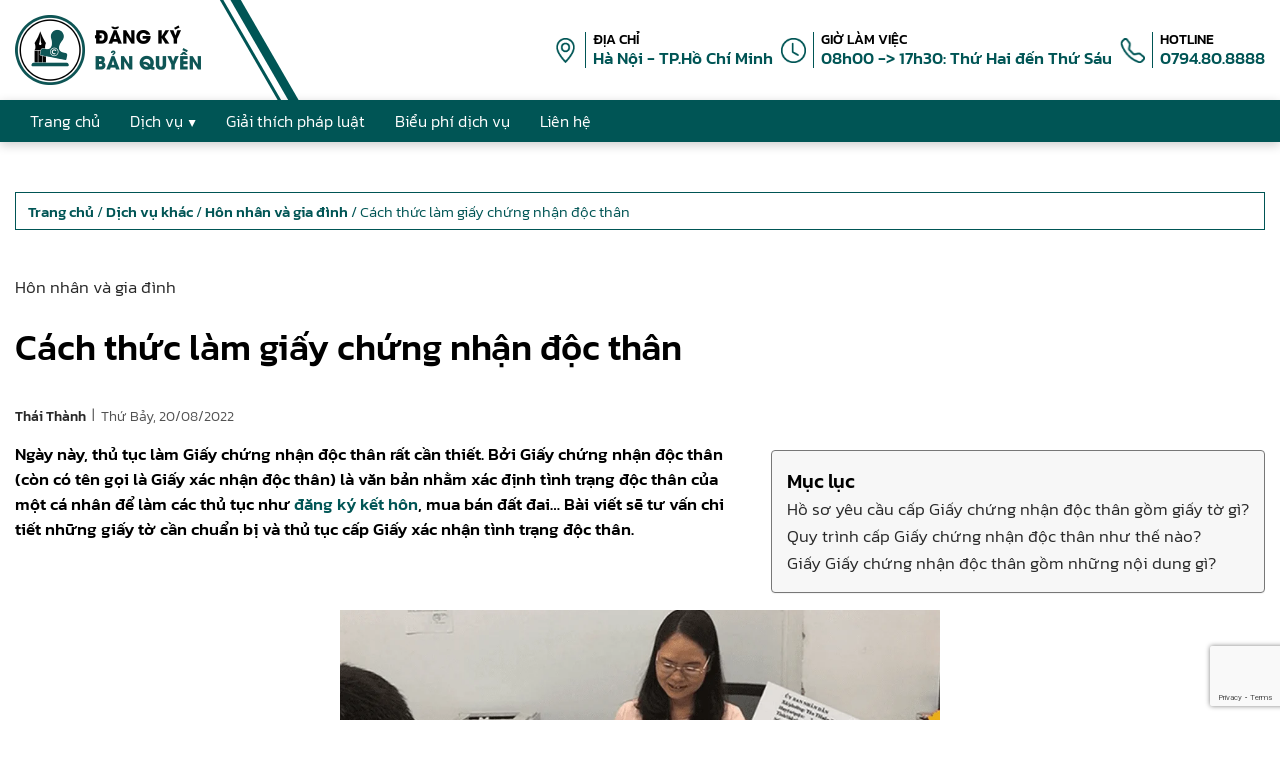

--- FILE ---
content_type: text/html; charset=UTF-8
request_url: https://dangkybanquyen.net/cach-thuc-lam-giay-chung-nhan-doc-than.html
body_size: 68293
content:
<!DOCTYPE html><html lang="vi" prefix="og: https://ogp.me/ns#"><head ><meta charset="UTF-8" /><meta name="viewport" content="width=device-width, initial-scale=1" /><meta name="keywords" content="Làm giấy chứng nhận độc thân, Giấy chứng nhận độc thân, Giấy xác nhận tình trạng hôn nhân" /><title>Cách thức làm giấy chứng nhận độc thân</title><meta name="description" content="Làm Giấy chứng nhận độc thân để xác định tình trạng độc thân khi đăng ký kết hôn, mua bán đất..."/><meta name="robots" content="follow, index, max-snippet:-1, max-video-preview:-1, max-image-preview:large"/><link rel="canonical" href="https://dangkybanquyen.net/cach-thuc-lam-giay-chung-nhan-doc-than.html" /><meta property="og:locale" content="vi_VN" /><meta property="og:type" content="article" /><meta property="og:title" content="Cách thức làm giấy chứng nhận độc thân" /><meta property="og:description" content="Làm Giấy chứng nhận độc thân để xác định tình trạng độc thân khi đăng ký kết hôn, mua bán đất..." /><meta property="og:url" content="https://dangkybanquyen.net/cach-thuc-lam-giay-chung-nhan-doc-than.html" /><meta property="og:site_name" content="Đăng ký bản quyền" /><meta property="article:tag" content="Giấy chứng nhận độc thân" /><meta property="article:tag" content="giấy xác nhận tình trạng hôn nhân" /><meta property="article:tag" content="Làm giấy chứng nhận độc thân" /><meta property="article:section" content="Hôn nhân và gia đình" /><meta property="og:image" content="https://dangkybanquyen.net/wp-content/uploads/2022/08/Lam-giay-chung-nhan-doc-than.png" /><meta property="og:image:secure_url" content="https://dangkybanquyen.net/wp-content/uploads/2022/08/Lam-giay-chung-nhan-doc-than.png" /><meta property="og:image:width" content="966" /><meta property="og:image:height" content="532" /><meta property="og:image:alt" content="Làm giấy chứng nhận độc thân" /><meta property="og:image:type" content="image/png" /><meta property="article:published_time" content="2022-08-20T22:17:00+07:00" /><meta name="twitter:card" content="summary_large_image" /><meta name="twitter:title" content="Cách thức làm giấy chứng nhận độc thân" /><meta name="twitter:description" content="Làm Giấy chứng nhận độc thân để xác định tình trạng độc thân khi đăng ký kết hôn, mua bán đất..." /><meta name="twitter:image" content="https://dangkybanquyen.net/wp-content/uploads/2022/08/Lam-giay-chung-nhan-doc-than.png" /><meta name="twitter:label1" content="Được viết bởi" /><meta name="twitter:data1" content="Thái Thành" /><meta name="twitter:label2" content="Thời gian để đọc" /><meta name="twitter:data2" content="4 phút" /><style media="all">@charset "UTF-8";img:is([sizes=auto i],[sizes^="auto," i]){contain-intrinsic-size:3000px 1500px}@font-face{font-family:"Kanit";font-weight:400;src:url(//dangkybanquyen.net/wp-content/themes/ge-pro/font/Kanit-Light.ttf) format("truetype");font-display:block}@font-face{font-family:"Kanit";font-weight:600;src:url(//dangkybanquyen.net/wp-content/themes/ge-pro/font/Kanit-Medium.ttf) format("truetype");font-display:block}:root{--cl-main:#055;--cl-main-hover:#009a9a;--cl-main-dam:#000e0e}::-webkit-scrollbar{width:7px}::-webkit-scrollbar-track{background:#fff}::-webkit-scrollbar-thumb{background:var(--cl-main)}*,:after,:before{box-sizing:border-box}:focus{outline:0;outline-width:0;outline-style:unset;outline-color:unset}html,body{margin:0;padding:0;color:#000;font-family:"Kanit";font-size:17px;font-weight:400;line-height:1.5;text-rendering:optimizeLegibility;-webkit-font-smoothing:antialiased;word-wrap:break-word;scroll-behavior:smooth}hr{box-sizing:content-box;height:0;overflow:visible}h1,h2,h3,h4,h5,h6{margin-top:20px;margin-bottom:10px;font-weight:600}p{margin-top:10px;margin-bottom:10px}b,strong{font-weight:600}a{text-decoration:none;color:var(--cl-main)}a:hover{color:var(--cl-main-hover)}a,button{cursor:pointer}input:not(input[name=your-acceptance]),textarea{display:inline-block;margin:0;padding:1px 2px;border-radius:0;text-indent:0px;writing-mode:unset}input[type=number]::-webkit-inner-spin-button,input[type=number]::-webkit-outer-spin-button{-webkit-appearance:none}:focus{outline:none;outline-color:unset;outline-style:unset;outline-width:0}a:not([href]):not([tabindex]):focus,button:not([href]):not([tabindex]):focus{outline:0}[tabindex="-1"]:focus{outline:0 !important}img{display:block;height:auto;object-fit:cover}svg{overflow:hidden;vertical-align:middle;fill:#fff}body.page mark.has-inline-color{display:inline-block;padding:0 5px}.title-area{display:none}#site_name{display:none}.site-container{position:relative;z-index:2}.container,.content-sidebar-wrap{max-width:1300px;margin:0 auto;padding:0 15px}@media (min-width:768.6px){.content-sidebar-wrap{display:flex;flex-wrap:wrap}}nav .logo-menu-img,#header_content .icon img,.site-footer img{object-fit:contain}a,button,li,#button-menu span,.nav-primary .search-form [type=submit],.site-footer,.site-footer .info .mxh a:before,.site-header,.site-inner,#header_content a,#header_content a:hover{transition:.2s cubic-bezier(.24,1.07,.88,.99)}.nav-primary .wrap,.nav-primary .logo-menu,.nav-primary .search-form [type=search],.nav-primary .search-form:after,#button-menu{transition:.5s cubic-bezier(.25,.46,.45,.94)}.nav-primary{display:flex;align-items:center;position:sticky;top:0;min-height:37px;background-color:var(--cl-main);box-shadow:0px 3px 10px rgba(0,0,0,.2);z-index:9}.nav-primary .wrap{position:relative;width:100%;max-width:1300px;margin:0 auto}@media (min-width:991.6px){.nav-primary .wrap{display:flex;align-items:center;justify-content:flex-end}}.nav-primary ul{list-style-type:none;margin-block-start:0;margin-block-end:0;margin-inline-start:0;margin-inline-end:0;padding-inline-start:0}.nav-primary ul li{position:relative;cursor:pointer}.nav-primary ul li a{display:inline-block;vertical-align:middle}.nav-primary ul li:hover a{color:var(--cl-main)}@media (min-width:320.6px){.nav-primary ul li,.nav-primary ul li a{font-size:16px}}@media (max-width:320.5px){.nav-primary ul li,.nav-primary ul li a{font-size:13px}}.nav-primary .menu-item-has-children .sub-menu li{display:block}.nav-primary .logo-menu:hover{background-color:unset !important}.nav-primary .logo-menu .logo-menu-img{width:88px;height:33px;border-radius:0}.nav-primary .search-form [type=search],.nav-primary .search-form [type=submit]{display:inline-block;height:33px;margin:0;border:0;appearance:unset;writing-mode:unset}.nav-primary .search-form [type=search]{font-size:15px;vertical-align:middle}.nav-primary .search-form [type=submit]{width:32px;padding:5px;background-color:var(--cl-main);color:#fff;border:thin solid var(--cl-main);font-family:'dashicons';font-size:22px;line-height:1;text-align:center;cursor:pointer;z-index:2}.nav-primary .search-form:hover [type=submit],.nav-primary .search-form [type=submit]:hover{background-color:#fff;color:var(--cl-main)}@media (min-width:768.6px){.nav-primary .search-form{position:absolute;top:3px;right:15px;z-index:12}.nav-primary .search-form [type=search]{width:0;margin-right:0;padding:5px 0;border:thin solid var(--cl-main);opacity:0;z-index:1}.nav-primary .search-form:after{display:block;position:absolute;width:max-content;left:-73px;padding:3px 7px;background-color:var(--cl-main);color:#d8d8d8;content:"Tìm kiếm:";word-break:keep-all}.nav-primary .search-form:hover:after,.nav-primary .search-form:focus-within:after{background-color:var(--cl-main-hover);left:-86px}.nav-primary .search-form:hover [type=search],.nav-primary .search-form [type=search]:focus{width:180px;padding:5px 8px;opacity:1}}@media (max-width:768.5px){.nav-primary .search-form{width:calc(100% - 30px);margin:15px auto}.nav-primary .search-form [type=search]{width:calc(100% - 32px);margin-right:7px;padding:5px 8px;border:thin solid var(--cl-main)}}.nav-primary .menu_dv>a{pointer-events:none}@media (min-width:768.6px){.nav-primary{padding:2px 0}.nav-primary .wrap{padding:0 15px}.nav-primary ul li,.nav-primary ul li a{color:#fff}.nav-primary .menu{display:flex;flex-wrap:wrap;align-items:center;position:relative;width:calc(100% - 123px);margin-right:auto;z-index:10}.nav-primary .menu li a{padding:7px 15px}.nav-primary .menu li:hover{background-color:#fff}.nav-primary .menu>.menu-item-has-children>a span:after,.nav-primary .menu .sub-menu>.menu-item-has-children>a span:after{margin-left:5px;line-height:0;vertical-align:middle}.nav-primary .menu>.menu-item-has-children:hover>.sub-menu{display:flex;flex-direction:column;flex-wrap:nowrap;padding:5px}.nav-primary .menu>.menu-item-has-children:hover>.sub-menu>.menu-item-has-children:hover>.sub-menu{display:flex;flex-direction:column;flex-wrap:nowrap;top:0;left:100%}.nav-primary .menu>.menu-item-has-children>a span:after{content:"▼";font-size:12px}.nav-primary .menu .sub-menu{display:none;position:absolute;width:max-content;padding:0;background-color:#fff;border:thin solid #d8d8d8;box-shadow:0 0 10px rgba(0,0,0,.2);z-index:11}.nav-primary .menu .sub-menu li:hover>a,.nav-primary .menu .sub-menu li:hover>a>span{color:#fff}.nav-primary .menu .sub-menu li:hover{background-color:var(--cl-main)}.nav-primary .menu .sub-menu>.menu-item-has-children>a span:after{content:"▶";font-size:10px}.nav-primary .logo-menu-mb{display:none}.nav-primary .logo-menu a{padding:0 !important}.nav-primary .logo-menu-pc{width:0;transform:scale(0)}.nav-primary .logo-menu-pc.show{margin-right:30px !important;width:111px;transform:scale(1);transform-origin:left}}@media (max-width:768.5px){.nav-primary .logo-menu-pc{display:none}.nav-primary .logo-menu-mb{margin:0 auto;padding:2px 0}#button-menu{position:absolute;top:0;right:0;height:100%;padding:0 10px;background-color:var(--cl-main);cursor:pointer;transform:translateX(0px)}#button-menu span{width:21px;height:2px;background-color:#fff}#button-menu span:nth-child(2),#button-menu span:nth-child(3){position:absolute}#button-menu span:nth-child(2){margin-top:-20px}#button-menu span:nth-child(3){margin-bottom:-20px}.nav-primary{justify-content:center}.nav-primary .wrap{position:fixed;top:0;right:0;width:220px;height:100%;background-color:#fff;border-left:thin solid var(--cl-main);transform:translateX(220px);overflow-y:scroll}.nav-primary .wrap .menu .logo-menu{border-top:0}.nav-primary .wrap .menu .logo-menu a{vertical-align:middle}.nav-primary .wrap .menu .logo-menu img{width:190px;height:34px;max-width:100%;margin:0 auto}.nav-primary .wrap .menu .logo-menu.scroll{background-color:#fff}.nav-primary .wrap .menu li{position:relative;border-bottom:thin dotted var(--cl-main)}.nav-primary .wrap .menu li a{padding:10px 0}.nav-primary .wrap .menu>li{padding:0 15px}.nav-primary .wrap .menu li.menu-item-has-children.active{background-color:var(--cl-main)}.nav-primary .wrap .menu li.active a,.nav-primary .wrap .menu>.menu-item-has-children.active:after{color:#fff}.nav-primary .wrap .menu>.menu-item-has-children:after{position:absolute;top:24px;right:15px;content:"▼";color:var(--cl-main);font-size:12px;line-height:0;transform:rotate(90deg)}.nav-primary .wrap .menu>.menu-item-has-children.active:after{transform:rotate(0deg)}.nav-primary .wrap .menu>li>.sub-menu{display:none}.nav-primary .wrap .menu .sub-menu li{padding-left:15px}.nav-primary .wrap .menu li.menu-item-has-children.active>.sub-menu{display:block}.nav-primary .wrap .menu>li>.sub-menu .sub-menu li span:before{content:'\21B3';display:inline-block;padding-right:7px;line-height:0}.nav-primary .wrap::-webkit-scrollbar{width:0}.nav-primary.active .wrap{transform:translateX(0px)}.nav-primary.active #button-menu{background-color:#fff;transform:translateX(-220px)}.nav-primary.active #button-menu span{background-color:var(--cl-main)}.nav-primary.active #button-menu span:nth-child(1),.nav-primary.active #button-menu span:nth-child(2){margin-top:0;transform:rotate(45deg)}.nav-primary.active #button-menu span:nth-child(3){margin-bottom:0;transform:rotate(-45deg)}}#header_content{padding:15px 0}#header_content .container{column-gap:90px;row-gap:15px}#header_content .container>.flex{column-gap:30px;row-gap:15px}#header_content .container .logo{position:relative}#header_content .container .logo img{width:186px;height:70px}@media (min-width:1920.6px){#header_content .container .logo:before{margin-right:-76px}#header_content .container .logo:after{margin-right:calc(-76px - 17px)}}@media (min-width:768.6px) and (max-width:1920.5px){#header_content .container .logo:before{margin-right:-4vw}#header_content .container .logo:after{margin-right:calc(-4vw - 17px)}}@media (min-width:768.6px){#header_content .container .logo{display:inline-block}#header_content .container .logo:before,#header_content .container .logo:after{display:block;position:absolute;height:100%;top:0;right:0;background-color:var(--cl-main);content:"";transform:rotateZ(330deg) scaleY(2.5);z-index:-1}#header_content .container .logo:before{width:3px}#header_content .container .logo:after{width:9px}}@media (max-width:768.5px){#header_content .container .logo{display:none}}#header_content .container .icon{width:40px;min-width:40px;height:40px}#header_content .container .icon img{width:25px;height:25px}#header_content .container .text{padding-left:7px;border-left:thin solid var(--cl-main);font-family:"Kanit";font-weight:600;line-height:1.2}#header_content .container .text p{margin:0}#header_content .container .text a{color:var(--cl-main)}#header_content .container .text a:hover{color:var(--cl-main-hover)}#header_content .container .text .text_1{font-size:14px}#header_content .container .text .text_2{color:var(--cl-main)}.wp-block-accordion{box-sizing:border-box}.wp-block-accordion-item.is-open>.wp-block-accordion-heading .wp-block-accordion-heading__toggle-icon{transform:rotate(45deg)}@media (prefers-reduced-motion:no-preference){.wp-block-accordion-item{transition:grid-template-rows .3s ease-out}.wp-block-accordion-item>.wp-block-accordion-heading .wp-block-accordion-heading__toggle-icon{transition:transform .2s ease-in-out}}.wp-block-accordion-heading{margin:0}.wp-block-accordion-heading__toggle{align-items:center;background-color:inherit!important;border:none;color:inherit!important;cursor:pointer;display:flex;font-family:inherit;font-size:inherit;font-style:inherit;font-weight:inherit;letter-spacing:inherit;line-height:inherit;overflow:hidden;padding:var(--wp--preset--spacing--20,1em) 0;text-align:inherit;text-decoration:inherit;text-transform:inherit;width:100%;word-spacing:inherit}.wp-block-accordion-heading__toggle:not(:focus-visible){outline:none}.wp-block-accordion-heading__toggle:focus,.wp-block-accordion-heading__toggle:hover{background-color:inherit!important;border:none;box-shadow:none;color:inherit;padding:var(--wp--preset--spacing--20,1em) 0;text-decoration:none}.wp-block-accordion-heading__toggle:focus-visible{outline:auto;outline-offset:0}.wp-block-accordion-heading__toggle:hover .wp-block-accordion-heading__toggle-title{text-decoration:underline}.wp-block-accordion-heading__toggle-title{flex:1}.wp-block-accordion-heading__toggle-icon{align-items:center;display:flex;height:1.2em;justify-content:center;width:1.2em}.wp-block-accordion-panel[aria-hidden=true],.wp-block-accordion-panel[inert]{display:none;margin-block-start:0}.wp-block-archives{box-sizing:border-box}.wp-block-archives-dropdown label{display:block}.wp-block-avatar{line-height:0}.wp-block-avatar,.wp-block-avatar img{box-sizing:border-box}.wp-block-avatar.aligncenter{text-align:center}.wp-block-audio{box-sizing:border-box}.wp-block-audio :where(figcaption){margin-bottom:1em;margin-top:.5em}.wp-block-audio audio{min-width:300px;width:100%}.wp-block-breadcrumbs{box-sizing:border-box}.wp-block-breadcrumbs ol{flex-wrap:wrap;list-style:none}.wp-block-breadcrumbs li,.wp-block-breadcrumbs ol{align-items:center;display:flex;margin:0;padding:0}.wp-block-breadcrumbs li:not(:last-child):after{content:var(--separator,"/");margin:0 .5em;opacity:.7}.wp-block-breadcrumbs span{color:inherit}.wp-block-button__link{align-content:center;box-sizing:border-box;cursor:pointer;display:inline-block;height:100%;text-align:center;word-break:break-word}.wp-block-button__link.aligncenter{text-align:center}.wp-block-button__link.alignright{text-align:right}:where(.wp-block-button__link){border-radius:9999px;box-shadow:none;padding:calc(.667em + 2px) calc(1.333em + 2px);text-decoration:none}.wp-block-button[style*=text-decoration] .wp-block-button__link{text-decoration:inherit}.wp-block-buttons>.wp-block-button.has-custom-width{max-width:none}.wp-block-buttons>.wp-block-button.has-custom-width .wp-block-button__link{width:100%}.wp-block-buttons>.wp-block-button.has-custom-font-size .wp-block-button__link{font-size:inherit}.wp-block-buttons>.wp-block-button.wp-block-button__width-25{width:calc(25% - var(--wp--style--block-gap, .5em)*.75)}.wp-block-buttons>.wp-block-button.wp-block-button__width-50{width:calc(50% - var(--wp--style--block-gap, .5em)*.5)}.wp-block-buttons>.wp-block-button.wp-block-button__width-75{width:calc(75% - var(--wp--style--block-gap, .5em)*.25)}.wp-block-buttons>.wp-block-button.wp-block-button__width-100{flex-basis:100%;width:100%}.wp-block-buttons.is-vertical>.wp-block-button.wp-block-button__width-25{width:25%}.wp-block-buttons.is-vertical>.wp-block-button.wp-block-button__width-50{width:50%}.wp-block-buttons.is-vertical>.wp-block-button.wp-block-button__width-75{width:75%}.wp-block-button.is-style-squared,.wp-block-button__link.wp-block-button.is-style-squared{border-radius:0}.wp-block-button.no-border-radius,.wp-block-button__link.no-border-radius{border-radius:0!important}:root :where(.wp-block-button .wp-block-button__link.is-style-outline),:root :where(.wp-block-button.is-style-outline>.wp-block-button__link){border:2px solid;padding:.667em 1.333em}:root :where(.wp-block-button .wp-block-button__link.is-style-outline:not(.has-text-color)),:root :where(.wp-block-button.is-style-outline>.wp-block-button__link:not(.has-text-color)){color:currentColor}:root :where(.wp-block-button .wp-block-button__link.is-style-outline:not(.has-background)),:root :where(.wp-block-button.is-style-outline>.wp-block-button__link:not(.has-background)){background-color:initial;background-image:none}.wp-block-buttons{box-sizing:border-box}.wp-block-buttons.is-vertical{flex-direction:column}.wp-block-buttons.is-vertical>.wp-block-button:last-child{margin-bottom:0}.wp-block-buttons>.wp-block-button{display:inline-block;margin:0}.wp-block-buttons.is-content-justification-left{justify-content:flex-start}.wp-block-buttons.is-content-justification-left.is-vertical{align-items:flex-start}.wp-block-buttons.is-content-justification-center{justify-content:center}.wp-block-buttons.is-content-justification-center.is-vertical{align-items:center}.wp-block-buttons.is-content-justification-right{justify-content:flex-end}.wp-block-buttons.is-content-justification-right.is-vertical{align-items:flex-end}.wp-block-buttons.is-content-justification-space-between{justify-content:space-between}.wp-block-buttons.aligncenter{text-align:center}.wp-block-buttons:not(.is-content-justification-space-between,.is-content-justification-right,.is-content-justification-left,.is-content-justification-center) .wp-block-button.aligncenter{margin-left:auto;margin-right:auto;width:100%}.wp-block-buttons[style*=text-decoration] .wp-block-button,.wp-block-buttons[style*=text-decoration] .wp-block-button__link{text-decoration:inherit}.wp-block-buttons.has-custom-font-size .wp-block-button__link{font-size:inherit}.wp-block-buttons .wp-block-button__link{width:100%}.wp-block-button.aligncenter,.wp-block-calendar{text-align:center}.wp-block-calendar td,.wp-block-calendar th{border:1px solid;padding:.25em}.wp-block-calendar th{font-weight:400}.wp-block-calendar caption{background-color:inherit}.wp-block-calendar table{border-collapse:collapse;width:100%}.wp-block-calendar table.has-background th{background-color:inherit}.wp-block-calendar table.has-text-color th{color:inherit}.wp-block-calendar :where(table:not(.has-text-color)){color:#40464d}.wp-block-calendar :where(table:not(.has-text-color)) td,.wp-block-calendar :where(table:not(.has-text-color)) th{border-color:#ddd}:where(.wp-block-calendar table:not(.has-background) th){background:#ddd}.wp-block-categories{box-sizing:border-box}.wp-block-categories.alignleft{margin-right:2em}.wp-block-categories.alignright{margin-left:2em}.wp-block-categories.wp-block-categories-dropdown.aligncenter{text-align:center}.wp-block-categories .wp-block-categories__label{display:block;width:100%}.wp-block-code{box-sizing:border-box}.wp-block-code code{direction:ltr;display:block;font-family:inherit;overflow-wrap:break-word;text-align:initial;white-space:pre-wrap}.wp-block-columns{box-sizing:border-box;display:flex;flex-wrap:wrap!important}@media (min-width:782px){.wp-block-columns{flex-wrap:nowrap!important}}.wp-block-columns{align-items:normal!important}.wp-block-columns.are-vertically-aligned-top{align-items:flex-start}.wp-block-columns.are-vertically-aligned-center{align-items:center}.wp-block-columns.are-vertically-aligned-bottom{align-items:flex-end}@media (max-width:781px){.wp-block-columns:not(.is-not-stacked-on-mobile)>.wp-block-column{flex-basis:100%!important}}@media (min-width:782px){.wp-block-columns:not(.is-not-stacked-on-mobile)>.wp-block-column{flex-basis:0;flex-grow:1}.wp-block-columns:not(.is-not-stacked-on-mobile)>.wp-block-column[style*=flex-basis]{flex-grow:0}}.wp-block-columns.is-not-stacked-on-mobile{flex-wrap:nowrap!important}.wp-block-columns.is-not-stacked-on-mobile>.wp-block-column{flex-basis:0;flex-grow:1}.wp-block-columns.is-not-stacked-on-mobile>.wp-block-column[style*=flex-basis]{flex-grow:0}:where(.wp-block-columns){margin-bottom:1.75em}:where(.wp-block-columns.has-background){padding:1.25em 2.375em}.wp-block-column{flex-grow:1;min-width:0;overflow-wrap:break-word;word-break:break-word}.wp-block-column.is-vertically-aligned-top{align-self:flex-start}.wp-block-column.is-vertically-aligned-center{align-self:center}.wp-block-column.is-vertically-aligned-bottom{align-self:flex-end}.wp-block-column.is-vertically-aligned-stretch{align-self:stretch}.wp-block-column.is-vertically-aligned-bottom,.wp-block-column.is-vertically-aligned-center,.wp-block-column.is-vertically-aligned-top{width:100%}.wp-block-post-comments{box-sizing:border-box}.wp-block-post-comments .alignleft{float:left}.wp-block-post-comments .alignright{float:right}.wp-block-post-comments .navigation:after{clear:both;content:"";display:table}.wp-block-post-comments .commentlist{clear:both;list-style:none;margin:0;padding:0}.wp-block-post-comments .commentlist .comment{min-height:2.25em;padding-left:3.25em}.wp-block-post-comments .commentlist .comment p{font-size:1em;line-height:1.8;margin:1em 0}.wp-block-post-comments .commentlist .children{list-style:none;margin:0;padding:0}.wp-block-post-comments .comment-author{line-height:1.5}.wp-block-post-comments .comment-author .avatar{border-radius:1.5em;display:block;float:left;height:2.5em;margin-right:.75em;margin-top:.5em;width:2.5em}.wp-block-post-comments .comment-author cite{font-style:normal}.wp-block-post-comments .comment-meta{font-size:.875em;line-height:1.5}.wp-block-post-comments .comment-meta b{font-weight:400}.wp-block-post-comments .comment-meta .comment-awaiting-moderation{display:block;margin-bottom:1em;margin-top:1em}.wp-block-post-comments .comment-body .commentmetadata{font-size:.875em}.wp-block-post-comments .comment-form-author label,.wp-block-post-comments .comment-form-comment label,.wp-block-post-comments .comment-form-email label,.wp-block-post-comments .comment-form-url label{display:block;margin-bottom:.25em}.wp-block-post-comments .comment-form input:not([type=submit]):not([type=checkbox]),.wp-block-post-comments .comment-form textarea{box-sizing:border-box;display:block;width:100%}.wp-block-post-comments .comment-form-cookies-consent{display:flex;gap:.25em}.wp-block-post-comments .comment-form-cookies-consent #wp-comment-cookies-consent{margin-top:.35em}.wp-block-post-comments .comment-reply-title{margin-bottom:0}.wp-block-post-comments .comment-reply-title :where(small){font-size:var(--wp--preset--font-size--medium,smaller);margin-left:.5em}.wp-block-post-comments .reply{font-size:.875em;margin-bottom:1.4em}.wp-block-post-comments input:not([type=submit]),.wp-block-post-comments textarea{border:1px solid #949494;font-family:inherit;font-size:1em}.wp-block-post-comments input:not([type=submit]):not([type=checkbox]),.wp-block-post-comments textarea{padding:calc(.667em + 2px)}:where(.wp-block-post-comments input[type=submit]){border:none}.wp-block-comments{box-sizing:border-box}.wp-block-comments-pagination>.wp-block-comments-pagination-next,.wp-block-comments-pagination>.wp-block-comments-pagination-numbers,.wp-block-comments-pagination>.wp-block-comments-pagination-previous{font-size:inherit}.wp-block-comments-pagination .wp-block-comments-pagination-previous-arrow{display:inline-block;margin-right:1ch}.wp-block-comments-pagination .wp-block-comments-pagination-previous-arrow:not(.is-arrow-chevron){transform:scaleX(1)}.wp-block-comments-pagination .wp-block-comments-pagination-next-arrow{display:inline-block;margin-left:1ch}.wp-block-comments-pagination .wp-block-comments-pagination-next-arrow:not(.is-arrow-chevron){transform:scaleX(1)}.wp-block-comments-pagination.aligncenter{justify-content:center}.wp-block-comment-template{box-sizing:border-box;list-style:none;margin-bottom:0;max-width:100%;padding:0}.wp-block-comment-template li{clear:both}.wp-block-comment-template ol{list-style:none;margin-bottom:0;max-width:100%;padding-left:2rem}.wp-block-comment-template.alignleft{float:left}.wp-block-comment-template.aligncenter{margin-left:auto;margin-right:auto;width:fit-content}.wp-block-comment-template.alignright{float:right}.wp-block-comment-date{box-sizing:border-box}.comment-awaiting-moderation{display:block;font-size:.875em;line-height:1.5}.wp-block-comment-author-name,.wp-block-comment-content,.wp-block-comment-edit-link,.wp-block-comment-reply-link{box-sizing:border-box}.wp-block-cover,.wp-block-cover-image{align-items:center;background-position:50%;box-sizing:border-box;display:flex;justify-content:center;min-height:430px;overflow:hidden;overflow:clip;padding:1em;position:relative}.wp-block-cover .has-background-dim:not([class*=-background-color]),.wp-block-cover-image .has-background-dim:not([class*=-background-color]),.wp-block-cover-image.has-background-dim:not([class*=-background-color]),.wp-block-cover.has-background-dim:not([class*=-background-color]){background-color:#000}.wp-block-cover .has-background-dim.has-background-gradient,.wp-block-cover-image .has-background-dim.has-background-gradient{background-color:initial}.wp-block-cover-image.has-background-dim:before,.wp-block-cover.has-background-dim:before{background-color:inherit;content:""}.wp-block-cover .wp-block-cover__background,.wp-block-cover .wp-block-cover__gradient-background,.wp-block-cover-image .wp-block-cover__background,.wp-block-cover-image .wp-block-cover__gradient-background,.wp-block-cover-image.has-background-dim:not(.has-background-gradient):before,.wp-block-cover.has-background-dim:not(.has-background-gradient):before{bottom:0;left:0;opacity:.5;position:absolute;right:0;top:0}.wp-block-cover-image.has-background-dim.has-background-dim-10 .wp-block-cover__background,.wp-block-cover-image.has-background-dim.has-background-dim-10 .wp-block-cover__gradient-background,.wp-block-cover-image.has-background-dim.has-background-dim-10:not(.has-background-gradient):before,.wp-block-cover.has-background-dim.has-background-dim-10 .wp-block-cover__background,.wp-block-cover.has-background-dim.has-background-dim-10 .wp-block-cover__gradient-background,.wp-block-cover.has-background-dim.has-background-dim-10:not(.has-background-gradient):before{opacity:.1}.wp-block-cover-image.has-background-dim.has-background-dim-20 .wp-block-cover__background,.wp-block-cover-image.has-background-dim.has-background-dim-20 .wp-block-cover__gradient-background,.wp-block-cover-image.has-background-dim.has-background-dim-20:not(.has-background-gradient):before,.wp-block-cover.has-background-dim.has-background-dim-20 .wp-block-cover__background,.wp-block-cover.has-background-dim.has-background-dim-20 .wp-block-cover__gradient-background,.wp-block-cover.has-background-dim.has-background-dim-20:not(.has-background-gradient):before{opacity:.2}.wp-block-cover-image.has-background-dim.has-background-dim-30 .wp-block-cover__background,.wp-block-cover-image.has-background-dim.has-background-dim-30 .wp-block-cover__gradient-background,.wp-block-cover-image.has-background-dim.has-background-dim-30:not(.has-background-gradient):before,.wp-block-cover.has-background-dim.has-background-dim-30 .wp-block-cover__background,.wp-block-cover.has-background-dim.has-background-dim-30 .wp-block-cover__gradient-background,.wp-block-cover.has-background-dim.has-background-dim-30:not(.has-background-gradient):before{opacity:.3}.wp-block-cover-image.has-background-dim.has-background-dim-40 .wp-block-cover__background,.wp-block-cover-image.has-background-dim.has-background-dim-40 .wp-block-cover__gradient-background,.wp-block-cover-image.has-background-dim.has-background-dim-40:not(.has-background-gradient):before,.wp-block-cover.has-background-dim.has-background-dim-40 .wp-block-cover__background,.wp-block-cover.has-background-dim.has-background-dim-40 .wp-block-cover__gradient-background,.wp-block-cover.has-background-dim.has-background-dim-40:not(.has-background-gradient):before{opacity:.4}.wp-block-cover-image.has-background-dim.has-background-dim-50 .wp-block-cover__background,.wp-block-cover-image.has-background-dim.has-background-dim-50 .wp-block-cover__gradient-background,.wp-block-cover-image.has-background-dim.has-background-dim-50:not(.has-background-gradient):before,.wp-block-cover.has-background-dim.has-background-dim-50 .wp-block-cover__background,.wp-block-cover.has-background-dim.has-background-dim-50 .wp-block-cover__gradient-background,.wp-block-cover.has-background-dim.has-background-dim-50:not(.has-background-gradient):before{opacity:.5}.wp-block-cover-image.has-background-dim.has-background-dim-60 .wp-block-cover__background,.wp-block-cover-image.has-background-dim.has-background-dim-60 .wp-block-cover__gradient-background,.wp-block-cover-image.has-background-dim.has-background-dim-60:not(.has-background-gradient):before,.wp-block-cover.has-background-dim.has-background-dim-60 .wp-block-cover__background,.wp-block-cover.has-background-dim.has-background-dim-60 .wp-block-cover__gradient-background,.wp-block-cover.has-background-dim.has-background-dim-60:not(.has-background-gradient):before{opacity:.6}.wp-block-cover-image.has-background-dim.has-background-dim-70 .wp-block-cover__background,.wp-block-cover-image.has-background-dim.has-background-dim-70 .wp-block-cover__gradient-background,.wp-block-cover-image.has-background-dim.has-background-dim-70:not(.has-background-gradient):before,.wp-block-cover.has-background-dim.has-background-dim-70 .wp-block-cover__background,.wp-block-cover.has-background-dim.has-background-dim-70 .wp-block-cover__gradient-background,.wp-block-cover.has-background-dim.has-background-dim-70:not(.has-background-gradient):before{opacity:.7}.wp-block-cover-image.has-background-dim.has-background-dim-80 .wp-block-cover__background,.wp-block-cover-image.has-background-dim.has-background-dim-80 .wp-block-cover__gradient-background,.wp-block-cover-image.has-background-dim.has-background-dim-80:not(.has-background-gradient):before,.wp-block-cover.has-background-dim.has-background-dim-80 .wp-block-cover__background,.wp-block-cover.has-background-dim.has-background-dim-80 .wp-block-cover__gradient-background,.wp-block-cover.has-background-dim.has-background-dim-80:not(.has-background-gradient):before{opacity:.8}.wp-block-cover-image.has-background-dim.has-background-dim-90 .wp-block-cover__background,.wp-block-cover-image.has-background-dim.has-background-dim-90 .wp-block-cover__gradient-background,.wp-block-cover-image.has-background-dim.has-background-dim-90:not(.has-background-gradient):before,.wp-block-cover.has-background-dim.has-background-dim-90 .wp-block-cover__background,.wp-block-cover.has-background-dim.has-background-dim-90 .wp-block-cover__gradient-background,.wp-block-cover.has-background-dim.has-background-dim-90:not(.has-background-gradient):before{opacity:.9}.wp-block-cover-image.has-background-dim.has-background-dim-100 .wp-block-cover__background,.wp-block-cover-image.has-background-dim.has-background-dim-100 .wp-block-cover__gradient-background,.wp-block-cover-image.has-background-dim.has-background-dim-100:not(.has-background-gradient):before,.wp-block-cover.has-background-dim.has-background-dim-100 .wp-block-cover__background,.wp-block-cover.has-background-dim.has-background-dim-100 .wp-block-cover__gradient-background,.wp-block-cover.has-background-dim.has-background-dim-100:not(.has-background-gradient):before{opacity:1}.wp-block-cover .wp-block-cover__background.has-background-dim.has-background-dim-0,.wp-block-cover .wp-block-cover__gradient-background.has-background-dim.has-background-dim-0,.wp-block-cover-image .wp-block-cover__background.has-background-dim.has-background-dim-0,.wp-block-cover-image .wp-block-cover__gradient-background.has-background-dim.has-background-dim-0{opacity:0}.wp-block-cover .wp-block-cover__background.has-background-dim.has-background-dim-10,.wp-block-cover .wp-block-cover__gradient-background.has-background-dim.has-background-dim-10,.wp-block-cover-image .wp-block-cover__background.has-background-dim.has-background-dim-10,.wp-block-cover-image .wp-block-cover__gradient-background.has-background-dim.has-background-dim-10{opacity:.1}.wp-block-cover .wp-block-cover__background.has-background-dim.has-background-dim-20,.wp-block-cover .wp-block-cover__gradient-background.has-background-dim.has-background-dim-20,.wp-block-cover-image .wp-block-cover__background.has-background-dim.has-background-dim-20,.wp-block-cover-image .wp-block-cover__gradient-background.has-background-dim.has-background-dim-20{opacity:.2}.wp-block-cover .wp-block-cover__background.has-background-dim.has-background-dim-30,.wp-block-cover .wp-block-cover__gradient-background.has-background-dim.has-background-dim-30,.wp-block-cover-image .wp-block-cover__background.has-background-dim.has-background-dim-30,.wp-block-cover-image .wp-block-cover__gradient-background.has-background-dim.has-background-dim-30{opacity:.3}.wp-block-cover .wp-block-cover__background.has-background-dim.has-background-dim-40,.wp-block-cover .wp-block-cover__gradient-background.has-background-dim.has-background-dim-40,.wp-block-cover-image .wp-block-cover__background.has-background-dim.has-background-dim-40,.wp-block-cover-image .wp-block-cover__gradient-background.has-background-dim.has-background-dim-40{opacity:.4}.wp-block-cover .wp-block-cover__background.has-background-dim.has-background-dim-50,.wp-block-cover .wp-block-cover__gradient-background.has-background-dim.has-background-dim-50,.wp-block-cover-image .wp-block-cover__background.has-background-dim.has-background-dim-50,.wp-block-cover-image .wp-block-cover__gradient-background.has-background-dim.has-background-dim-50{opacity:.5}.wp-block-cover .wp-block-cover__background.has-background-dim.has-background-dim-60,.wp-block-cover .wp-block-cover__gradient-background.has-background-dim.has-background-dim-60,.wp-block-cover-image .wp-block-cover__background.has-background-dim.has-background-dim-60,.wp-block-cover-image .wp-block-cover__gradient-background.has-background-dim.has-background-dim-60{opacity:.6}.wp-block-cover .wp-block-cover__background.has-background-dim.has-background-dim-70,.wp-block-cover .wp-block-cover__gradient-background.has-background-dim.has-background-dim-70,.wp-block-cover-image .wp-block-cover__background.has-background-dim.has-background-dim-70,.wp-block-cover-image .wp-block-cover__gradient-background.has-background-dim.has-background-dim-70{opacity:.7}.wp-block-cover .wp-block-cover__background.has-background-dim.has-background-dim-80,.wp-block-cover .wp-block-cover__gradient-background.has-background-dim.has-background-dim-80,.wp-block-cover-image .wp-block-cover__background.has-background-dim.has-background-dim-80,.wp-block-cover-image .wp-block-cover__gradient-background.has-background-dim.has-background-dim-80{opacity:.8}.wp-block-cover .wp-block-cover__background.has-background-dim.has-background-dim-90,.wp-block-cover .wp-block-cover__gradient-background.has-background-dim.has-background-dim-90,.wp-block-cover-image .wp-block-cover__background.has-background-dim.has-background-dim-90,.wp-block-cover-image .wp-block-cover__gradient-background.has-background-dim.has-background-dim-90{opacity:.9}.wp-block-cover .wp-block-cover__background.has-background-dim.has-background-dim-100,.wp-block-cover .wp-block-cover__gradient-background.has-background-dim.has-background-dim-100,.wp-block-cover-image .wp-block-cover__background.has-background-dim.has-background-dim-100,.wp-block-cover-image .wp-block-cover__gradient-background.has-background-dim.has-background-dim-100{opacity:1}.wp-block-cover-image.alignleft,.wp-block-cover-image.alignright,.wp-block-cover.alignleft,.wp-block-cover.alignright{max-width:420px;width:100%}.wp-block-cover-image.aligncenter,.wp-block-cover-image.alignleft,.wp-block-cover-image.alignright,.wp-block-cover.aligncenter,.wp-block-cover.alignleft,.wp-block-cover.alignright{display:flex}.wp-block-cover .wp-block-cover__inner-container,.wp-block-cover-image .wp-block-cover__inner-container{color:inherit;position:relative;width:100%}.wp-block-cover-image.is-position-top-left,.wp-block-cover.is-position-top-left{align-items:flex-start;justify-content:flex-start}.wp-block-cover-image.is-position-top-center,.wp-block-cover.is-position-top-center{align-items:flex-start;justify-content:center}.wp-block-cover-image.is-position-top-right,.wp-block-cover.is-position-top-right{align-items:flex-start;justify-content:flex-end}.wp-block-cover-image.is-position-center-left,.wp-block-cover.is-position-center-left{align-items:center;justify-content:flex-start}.wp-block-cover-image.is-position-center-center,.wp-block-cover.is-position-center-center{align-items:center;justify-content:center}.wp-block-cover-image.is-position-center-right,.wp-block-cover.is-position-center-right{align-items:center;justify-content:flex-end}.wp-block-cover-image.is-position-bottom-left,.wp-block-cover.is-position-bottom-left{align-items:flex-end;justify-content:flex-start}.wp-block-cover-image.is-position-bottom-center,.wp-block-cover.is-position-bottom-center{align-items:flex-end;justify-content:center}.wp-block-cover-image.is-position-bottom-right,.wp-block-cover.is-position-bottom-right{align-items:flex-end;justify-content:flex-end}.wp-block-cover-image.has-custom-content-position.has-custom-content-position .wp-block-cover__inner-container,.wp-block-cover.has-custom-content-position.has-custom-content-position .wp-block-cover__inner-container{margin:0}.wp-block-cover-image.has-custom-content-position.has-custom-content-position.is-position-bottom-left .wp-block-cover__inner-container,.wp-block-cover-image.has-custom-content-position.has-custom-content-position.is-position-bottom-right .wp-block-cover__inner-container,.wp-block-cover-image.has-custom-content-position.has-custom-content-position.is-position-center-left .wp-block-cover__inner-container,.wp-block-cover-image.has-custom-content-position.has-custom-content-position.is-position-center-right .wp-block-cover__inner-container,.wp-block-cover-image.has-custom-content-position.has-custom-content-position.is-position-top-left .wp-block-cover__inner-container,.wp-block-cover-image.has-custom-content-position.has-custom-content-position.is-position-top-right .wp-block-cover__inner-container,.wp-block-cover.has-custom-content-position.has-custom-content-position.is-position-bottom-left .wp-block-cover__inner-container,.wp-block-cover.has-custom-content-position.has-custom-content-position.is-position-bottom-right .wp-block-cover__inner-container,.wp-block-cover.has-custom-content-position.has-custom-content-position.is-position-center-left .wp-block-cover__inner-container,.wp-block-cover.has-custom-content-position.has-custom-content-position.is-position-center-right .wp-block-cover__inner-container,.wp-block-cover.has-custom-content-position.has-custom-content-position.is-position-top-left .wp-block-cover__inner-container,.wp-block-cover.has-custom-content-position.has-custom-content-position.is-position-top-right .wp-block-cover__inner-container{margin:0;width:auto}.wp-block-cover .wp-block-cover__image-background,.wp-block-cover video.wp-block-cover__video-background,.wp-block-cover-image .wp-block-cover__image-background,.wp-block-cover-image video.wp-block-cover__video-background{border:none;bottom:0;box-shadow:none;height:100%;left:0;margin:0;max-height:none;max-width:none;object-fit:cover;outline:none;padding:0;position:absolute;right:0;top:0;width:100%}.wp-block-cover-image.has-parallax,.wp-block-cover.has-parallax,.wp-block-cover__image-background.has-parallax,video.wp-block-cover__video-background.has-parallax{background-attachment:fixed;background-repeat:no-repeat;background-size:cover}@supports (-webkit-touch-callout:inherit){.wp-block-cover-image.has-parallax,.wp-block-cover.has-parallax,.wp-block-cover__image-background.has-parallax,video.wp-block-cover__video-background.has-parallax{background-attachment:scroll}}@media (prefers-reduced-motion:reduce){.wp-block-cover-image.has-parallax,.wp-block-cover.has-parallax,.wp-block-cover__image-background.has-parallax,video.wp-block-cover__video-background.has-parallax{background-attachment:scroll}}.wp-block-cover-image.is-repeated,.wp-block-cover.is-repeated,.wp-block-cover__image-background.is-repeated,video.wp-block-cover__video-background.is-repeated{background-repeat:repeat;background-size:auto}.wp-block-cover-image-text,.wp-block-cover-image-text a,.wp-block-cover-image-text a:active,.wp-block-cover-image-text a:focus,.wp-block-cover-image-text a:hover,.wp-block-cover-text,.wp-block-cover-text a,.wp-block-cover-text a:active,.wp-block-cover-text a:focus,.wp-block-cover-text a:hover,section.wp-block-cover-image h2,section.wp-block-cover-image h2 a,section.wp-block-cover-image h2 a:active,section.wp-block-cover-image h2 a:focus,section.wp-block-cover-image h2 a:hover{color:#fff}.wp-block-cover-image .wp-block-cover.has-left-content{justify-content:flex-start}.wp-block-cover-image .wp-block-cover.has-right-content{justify-content:flex-end}.wp-block-cover-image.has-left-content .wp-block-cover-image-text,.wp-block-cover.has-left-content .wp-block-cover-text,section.wp-block-cover-image.has-left-content>h2{margin-left:0;text-align:left}.wp-block-cover-image.has-right-content .wp-block-cover-image-text,.wp-block-cover.has-right-content .wp-block-cover-text,section.wp-block-cover-image.has-right-content>h2{margin-right:0;text-align:right}.wp-block-cover .wp-block-cover-text,.wp-block-cover-image .wp-block-cover-image-text,section.wp-block-cover-image>h2{font-size:2em;line-height:1.25;margin-bottom:0;max-width:840px;padding:.44em;text-align:center;z-index:1}:where(.wp-block-cover-image:not(.has-text-color)),:where(.wp-block-cover:not(.has-text-color)){color:#fff}:where(.wp-block-cover-image.is-light:not(.has-text-color)),:where(.wp-block-cover.is-light:not(.has-text-color)){color:#000}:root :where(.wp-block-cover h1:not(.has-text-color)),:root :where(.wp-block-cover h2:not(.has-text-color)),:root :where(.wp-block-cover h3:not(.has-text-color)),:root :where(.wp-block-cover h4:not(.has-text-color)),:root :where(.wp-block-cover h5:not(.has-text-color)),:root :where(.wp-block-cover h6:not(.has-text-color)),:root :where(.wp-block-cover p:not(.has-text-color)){color:inherit}body:not(.editor-styles-wrapper) .wp-block-cover:not(.wp-block-cover:has(.wp-block-cover__background+.wp-block-cover__inner-container)) .wp-block-cover__image-background,body:not(.editor-styles-wrapper) .wp-block-cover:not(.wp-block-cover:has(.wp-block-cover__background+.wp-block-cover__inner-container)) .wp-block-cover__video-background{z-index:0}body:not(.editor-styles-wrapper) .wp-block-cover:not(.wp-block-cover:has(.wp-block-cover__background+.wp-block-cover__inner-container)) .wp-block-cover__background,body:not(.editor-styles-wrapper) .wp-block-cover:not(.wp-block-cover:has(.wp-block-cover__background+.wp-block-cover__inner-container)) .wp-block-cover__gradient-background,body:not(.editor-styles-wrapper) .wp-block-cover:not(.wp-block-cover:has(.wp-block-cover__background+.wp-block-cover__inner-container)) .wp-block-cover__inner-container,body:not(.editor-styles-wrapper) .wp-block-cover:not(.wp-block-cover:has(.wp-block-cover__background+.wp-block-cover__inner-container)).has-background-dim:not(.has-background-gradient):before{z-index:1}.has-modal-open body:not(.editor-styles-wrapper) .wp-block-cover:not(.wp-block-cover:has(.wp-block-cover__background+.wp-block-cover__inner-container)) .wp-block-cover__inner-container{z-index:auto}.wp-block-details{box-sizing:border-box}.wp-block-details summary{cursor:pointer}.wp-block-embed.alignleft,.wp-block-embed.alignright,.wp-block[data-align=left]>[data-type="core/embed"],.wp-block[data-align=right]>[data-type="core/embed"]{max-width:360px;width:100%}.wp-block-embed.alignleft .wp-block-embed__wrapper,.wp-block-embed.alignright .wp-block-embed__wrapper,.wp-block[data-align=left]>[data-type="core/embed"] .wp-block-embed__wrapper,.wp-block[data-align=right]>[data-type="core/embed"] .wp-block-embed__wrapper{min-width:280px}.wp-block-cover .wp-block-embed{min-height:240px;min-width:320px}.wp-block-embed{overflow-wrap:break-word}.wp-block-embed :where(figcaption){margin-bottom:1em;margin-top:.5em}.wp-block-embed iframe{max-width:100%}.wp-block-embed__wrapper{position:relative}.wp-embed-responsive .wp-has-aspect-ratio .wp-block-embed__wrapper:before{content:"";display:block;padding-top:50%}.wp-embed-responsive .wp-has-aspect-ratio iframe{bottom:0;height:100%;left:0;position:absolute;right:0;top:0;width:100%}.wp-embed-responsive .wp-embed-aspect-21-9 .wp-block-embed__wrapper:before{padding-top:42.85%}.wp-embed-responsive .wp-embed-aspect-18-9 .wp-block-embed__wrapper:before{padding-top:50%}.wp-embed-responsive .wp-embed-aspect-16-9 .wp-block-embed__wrapper:before{padding-top:56.25%}.wp-embed-responsive .wp-embed-aspect-4-3 .wp-block-embed__wrapper:before{padding-top:75%}.wp-embed-responsive .wp-embed-aspect-1-1 .wp-block-embed__wrapper:before{padding-top:100%}.wp-embed-responsive .wp-embed-aspect-9-16 .wp-block-embed__wrapper:before{padding-top:177.77%}.wp-embed-responsive .wp-embed-aspect-1-2 .wp-block-embed__wrapper:before{padding-top:200%}.wp-block-file{box-sizing:border-box}.wp-block-file:not(.wp-element-button){font-size:.8em}.wp-block-file.aligncenter{text-align:center}.wp-block-file.alignright{text-align:right}.wp-block-file *+.wp-block-file__button{margin-left:.75em}:where(.wp-block-file){margin-bottom:1.5em}.wp-block-file__embed{margin-bottom:1em}:where(.wp-block-file__button){border-radius:2em;display:inline-block;padding:.5em 1em}:where(.wp-block-file__button):where(a):active,:where(.wp-block-file__button):where(a):focus,:where(.wp-block-file__button):where(a):hover,:where(.wp-block-file__button):where(a):visited{box-shadow:none;color:#fff;opacity:.85;text-decoration:none}.wp-block-form-input__label{display:flex;flex-direction:column;gap:.25em;margin-bottom:.5em;width:100%}.wp-block-form-input__label.is-label-inline{align-items:center;flex-direction:row;gap:.5em}.wp-block-form-input__label.is-label-inline .wp-block-form-input__label-content{margin-bottom:.5em}.wp-block-form-input__label:has(input[type=checkbox]){flex-direction:row;width:fit-content}.wp-block-form-input__label:has(input[type=checkbox]) .wp-block-form-input__label-content{margin:0}.wp-block-form-input__label:has(.wp-block-form-input__label-content+input[type=checkbox]){flex-direction:row-reverse}.wp-block-form-input__label-content{width:fit-content}:where(.wp-block-form-input__input){font-size:1em;margin-bottom:.5em;padding:0 .5em}:where(.wp-block-form-input__input)[type=date],:where(.wp-block-form-input__input)[type=datetime-local],:where(.wp-block-form-input__input)[type=datetime],:where(.wp-block-form-input__input)[type=email],:where(.wp-block-form-input__input)[type=month],:where(.wp-block-form-input__input)[type=number],:where(.wp-block-form-input__input)[type=password],:where(.wp-block-form-input__input)[type=search],:where(.wp-block-form-input__input)[type=tel],:where(.wp-block-form-input__input)[type=text],:where(.wp-block-form-input__input)[type=time],:where(.wp-block-form-input__input)[type=url],:where(.wp-block-form-input__input)[type=week]{border-style:solid;border-width:1px;line-height:2;min-height:2em}textarea.wp-block-form-input__input{min-height:10em}.blocks-gallery-grid:not(.has-nested-images),.wp-block-gallery:not(.has-nested-images){display:flex;flex-wrap:wrap;list-style-type:none;margin:0;padding:0}.blocks-gallery-grid:not(.has-nested-images) .blocks-gallery-image,.blocks-gallery-grid:not(.has-nested-images) .blocks-gallery-item,.wp-block-gallery:not(.has-nested-images) .blocks-gallery-image,.wp-block-gallery:not(.has-nested-images) .blocks-gallery-item{display:flex;flex-direction:column;flex-grow:1;justify-content:center;margin:0 1em 1em 0;position:relative;width:calc(50% - 1em)}.blocks-gallery-grid:not(.has-nested-images) .blocks-gallery-image:nth-of-type(2n),.blocks-gallery-grid:not(.has-nested-images) .blocks-gallery-item:nth-of-type(2n),.wp-block-gallery:not(.has-nested-images) .blocks-gallery-image:nth-of-type(2n),.wp-block-gallery:not(.has-nested-images) .blocks-gallery-item:nth-of-type(2n){margin-right:0}.blocks-gallery-grid:not(.has-nested-images) .blocks-gallery-image figure,.blocks-gallery-grid:not(.has-nested-images) .blocks-gallery-item figure,.wp-block-gallery:not(.has-nested-images) .blocks-gallery-image figure,.wp-block-gallery:not(.has-nested-images) .blocks-gallery-item figure{align-items:flex-end;display:flex;height:100%;justify-content:flex-start;margin:0}.blocks-gallery-grid:not(.has-nested-images) .blocks-gallery-image img,.blocks-gallery-grid:not(.has-nested-images) .blocks-gallery-item img,.wp-block-gallery:not(.has-nested-images) .blocks-gallery-image img,.wp-block-gallery:not(.has-nested-images) .blocks-gallery-item img{display:block;height:auto;max-width:100%;width:auto}.blocks-gallery-grid:not(.has-nested-images) .blocks-gallery-image figcaption,.blocks-gallery-grid:not(.has-nested-images) .blocks-gallery-item figcaption,.wp-block-gallery:not(.has-nested-images) .blocks-gallery-image figcaption,.wp-block-gallery:not(.has-nested-images) .blocks-gallery-item figcaption{background:linear-gradient(0deg,#000000b3,#0000004d 70%,#0000);bottom:0;box-sizing:border-box;color:#fff;font-size:.8em;margin:0;max-height:100%;overflow:auto;padding:3em .77em .7em;position:absolute;text-align:center;width:100%;z-index:2}.blocks-gallery-grid:not(.has-nested-images) .blocks-gallery-image figcaption img,.blocks-gallery-grid:not(.has-nested-images) .blocks-gallery-item figcaption img,.wp-block-gallery:not(.has-nested-images) .blocks-gallery-image figcaption img,.wp-block-gallery:not(.has-nested-images) .blocks-gallery-item figcaption img{display:inline}.blocks-gallery-grid:not(.has-nested-images) figcaption,.wp-block-gallery:not(.has-nested-images) figcaption{flex-grow:1}.blocks-gallery-grid:not(.has-nested-images).is-cropped .blocks-gallery-image a,.blocks-gallery-grid:not(.has-nested-images).is-cropped .blocks-gallery-image img,.blocks-gallery-grid:not(.has-nested-images).is-cropped .blocks-gallery-item a,.blocks-gallery-grid:not(.has-nested-images).is-cropped .blocks-gallery-item img,.wp-block-gallery:not(.has-nested-images).is-cropped .blocks-gallery-image a,.wp-block-gallery:not(.has-nested-images).is-cropped .blocks-gallery-image img,.wp-block-gallery:not(.has-nested-images).is-cropped .blocks-gallery-item a,.wp-block-gallery:not(.has-nested-images).is-cropped .blocks-gallery-item img{flex:1;height:100%;object-fit:cover;width:100%}.blocks-gallery-grid:not(.has-nested-images).columns-1 .blocks-gallery-image,.blocks-gallery-grid:not(.has-nested-images).columns-1 .blocks-gallery-item,.wp-block-gallery:not(.has-nested-images).columns-1 .blocks-gallery-image,.wp-block-gallery:not(.has-nested-images).columns-1 .blocks-gallery-item{margin-right:0;width:100%}@media (min-width:600px){.blocks-gallery-grid:not(.has-nested-images).columns-3 .blocks-gallery-image,.blocks-gallery-grid:not(.has-nested-images).columns-3 .blocks-gallery-item,.wp-block-gallery:not(.has-nested-images).columns-3 .blocks-gallery-image,.wp-block-gallery:not(.has-nested-images).columns-3 .blocks-gallery-item{margin-right:1em;width:calc(33.33333% - .66667em)}.blocks-gallery-grid:not(.has-nested-images).columns-4 .blocks-gallery-image,.blocks-gallery-grid:not(.has-nested-images).columns-4 .blocks-gallery-item,.wp-block-gallery:not(.has-nested-images).columns-4 .blocks-gallery-image,.wp-block-gallery:not(.has-nested-images).columns-4 .blocks-gallery-item{margin-right:1em;width:calc(25% - .75em)}.blocks-gallery-grid:not(.has-nested-images).columns-5 .blocks-gallery-image,.blocks-gallery-grid:not(.has-nested-images).columns-5 .blocks-gallery-item,.wp-block-gallery:not(.has-nested-images).columns-5 .blocks-gallery-image,.wp-block-gallery:not(.has-nested-images).columns-5 .blocks-gallery-item{margin-right:1em;width:calc(20% - .8em)}.blocks-gallery-grid:not(.has-nested-images).columns-6 .blocks-gallery-image,.blocks-gallery-grid:not(.has-nested-images).columns-6 .blocks-gallery-item,.wp-block-gallery:not(.has-nested-images).columns-6 .blocks-gallery-image,.wp-block-gallery:not(.has-nested-images).columns-6 .blocks-gallery-item{margin-right:1em;width:calc(16.66667% - .83333em)}.blocks-gallery-grid:not(.has-nested-images).columns-7 .blocks-gallery-image,.blocks-gallery-grid:not(.has-nested-images).columns-7 .blocks-gallery-item,.wp-block-gallery:not(.has-nested-images).columns-7 .blocks-gallery-image,.wp-block-gallery:not(.has-nested-images).columns-7 .blocks-gallery-item{margin-right:1em;width:calc(14.28571% - .85714em)}.blocks-gallery-grid:not(.has-nested-images).columns-8 .blocks-gallery-image,.blocks-gallery-grid:not(.has-nested-images).columns-8 .blocks-gallery-item,.wp-block-gallery:not(.has-nested-images).columns-8 .blocks-gallery-image,.wp-block-gallery:not(.has-nested-images).columns-8 .blocks-gallery-item{margin-right:1em;width:calc(12.5% - .875em)}.blocks-gallery-grid:not(.has-nested-images).columns-1 .blocks-gallery-image:nth-of-type(1n),.blocks-gallery-grid:not(.has-nested-images).columns-1 .blocks-gallery-item:nth-of-type(1n),.blocks-gallery-grid:not(.has-nested-images).columns-2 .blocks-gallery-image:nth-of-type(2n),.blocks-gallery-grid:not(.has-nested-images).columns-2 .blocks-gallery-item:nth-of-type(2n),.blocks-gallery-grid:not(.has-nested-images).columns-3 .blocks-gallery-image:nth-of-type(3n),.blocks-gallery-grid:not(.has-nested-images).columns-3 .blocks-gallery-item:nth-of-type(3n),.blocks-gallery-grid:not(.has-nested-images).columns-4 .blocks-gallery-image:nth-of-type(4n),.blocks-gallery-grid:not(.has-nested-images).columns-4 .blocks-gallery-item:nth-of-type(4n),.blocks-gallery-grid:not(.has-nested-images).columns-5 .blocks-gallery-image:nth-of-type(5n),.blocks-gallery-grid:not(.has-nested-images).columns-5 .blocks-gallery-item:nth-of-type(5n),.blocks-gallery-grid:not(.has-nested-images).columns-6 .blocks-gallery-image:nth-of-type(6n),.blocks-gallery-grid:not(.has-nested-images).columns-6 .blocks-gallery-item:nth-of-type(6n),.blocks-gallery-grid:not(.has-nested-images).columns-7 .blocks-gallery-image:nth-of-type(7n),.blocks-gallery-grid:not(.has-nested-images).columns-7 .blocks-gallery-item:nth-of-type(7n),.blocks-gallery-grid:not(.has-nested-images).columns-8 .blocks-gallery-image:nth-of-type(8n),.blocks-gallery-grid:not(.has-nested-images).columns-8 .blocks-gallery-item:nth-of-type(8n),.wp-block-gallery:not(.has-nested-images).columns-1 .blocks-gallery-image:nth-of-type(1n),.wp-block-gallery:not(.has-nested-images).columns-1 .blocks-gallery-item:nth-of-type(1n),.wp-block-gallery:not(.has-nested-images).columns-2 .blocks-gallery-image:nth-of-type(2n),.wp-block-gallery:not(.has-nested-images).columns-2 .blocks-gallery-item:nth-of-type(2n),.wp-block-gallery:not(.has-nested-images).columns-3 .blocks-gallery-image:nth-of-type(3n),.wp-block-gallery:not(.has-nested-images).columns-3 .blocks-gallery-item:nth-of-type(3n),.wp-block-gallery:not(.has-nested-images).columns-4 .blocks-gallery-image:nth-of-type(4n),.wp-block-gallery:not(.has-nested-images).columns-4 .blocks-gallery-item:nth-of-type(4n),.wp-block-gallery:not(.has-nested-images).columns-5 .blocks-gallery-image:nth-of-type(5n),.wp-block-gallery:not(.has-nested-images).columns-5 .blocks-gallery-item:nth-of-type(5n),.wp-block-gallery:not(.has-nested-images).columns-6 .blocks-gallery-image:nth-of-type(6n),.wp-block-gallery:not(.has-nested-images).columns-6 .blocks-gallery-item:nth-of-type(6n),.wp-block-gallery:not(.has-nested-images).columns-7 .blocks-gallery-image:nth-of-type(7n),.wp-block-gallery:not(.has-nested-images).columns-7 .blocks-gallery-item:nth-of-type(7n),.wp-block-gallery:not(.has-nested-images).columns-8 .blocks-gallery-image:nth-of-type(8n),.wp-block-gallery:not(.has-nested-images).columns-8 .blocks-gallery-item:nth-of-type(8n){margin-right:0}}.blocks-gallery-grid:not(.has-nested-images) .blocks-gallery-image:last-child,.blocks-gallery-grid:not(.has-nested-images) .blocks-gallery-item:last-child,.wp-block-gallery:not(.has-nested-images) .blocks-gallery-image:last-child,.wp-block-gallery:not(.has-nested-images) .blocks-gallery-item:last-child{margin-right:0}.blocks-gallery-grid:not(.has-nested-images).alignleft,.blocks-gallery-grid:not(.has-nested-images).alignright,.wp-block-gallery:not(.has-nested-images).alignleft,.wp-block-gallery:not(.has-nested-images).alignright{max-width:420px;width:100%}.blocks-gallery-grid:not(.has-nested-images).aligncenter .blocks-gallery-item figure,.wp-block-gallery:not(.has-nested-images).aligncenter .blocks-gallery-item figure{justify-content:center}.wp-block-gallery:not(.is-cropped) .blocks-gallery-item{align-self:flex-start}figure.wp-block-gallery.has-nested-images{align-items:normal}.wp-block-gallery.has-nested-images figure.wp-block-image:not(#individual-image){margin:0;width:calc(50% - var(--wp--style--unstable-gallery-gap, 16px)/2)}.wp-block-gallery.has-nested-images figure.wp-block-image{box-sizing:border-box;display:flex;flex-direction:column;flex-grow:1;justify-content:center;max-width:100%;position:relative}.wp-block-gallery.has-nested-images figure.wp-block-image>a,.wp-block-gallery.has-nested-images figure.wp-block-image>div{flex-direction:column;flex-grow:1;margin:0}.wp-block-gallery.has-nested-images figure.wp-block-image img{display:block;height:auto;max-width:100%!important;width:auto}.wp-block-gallery.has-nested-images figure.wp-block-image figcaption,.wp-block-gallery.has-nested-images figure.wp-block-image:has(figcaption):before{bottom:0;left:0;max-height:100%;position:absolute;right:0}.wp-block-gallery.has-nested-images figure.wp-block-image:has(figcaption):before{backdrop-filter:blur(3px);content:"";height:100%;-webkit-mask-image:linear-gradient(0deg,#000 20%,#0000);mask-image:linear-gradient(0deg,#000 20%,#0000);max-height:40%;pointer-events:none}.wp-block-gallery.has-nested-images figure.wp-block-image figcaption{box-sizing:border-box;color:#fff;font-size:13px;margin:0;overflow:auto;padding:1em;text-align:center;text-shadow:0 0 1.5px #000}.wp-block-gallery.has-nested-images figure.wp-block-image figcaption::-webkit-scrollbar{height:12px;width:12px}.wp-block-gallery.has-nested-images figure.wp-block-image figcaption::-webkit-scrollbar-track{background-color:initial}.wp-block-gallery.has-nested-images figure.wp-block-image figcaption::-webkit-scrollbar-thumb{background-clip:padding-box;background-color:initial;border:3px solid #0000;border-radius:8px}.wp-block-gallery.has-nested-images figure.wp-block-image figcaption:focus-within::-webkit-scrollbar-thumb,.wp-block-gallery.has-nested-images figure.wp-block-image figcaption:focus::-webkit-scrollbar-thumb,.wp-block-gallery.has-nested-images figure.wp-block-image figcaption:hover::-webkit-scrollbar-thumb{background-color:#fffc}.wp-block-gallery.has-nested-images figure.wp-block-image figcaption{scrollbar-color:#0000 #0000;scrollbar-gutter:stable both-edges;scrollbar-width:thin}.wp-block-gallery.has-nested-images figure.wp-block-image figcaption:focus,.wp-block-gallery.has-nested-images figure.wp-block-image figcaption:focus-within,.wp-block-gallery.has-nested-images figure.wp-block-image figcaption:hover{scrollbar-color:#fffc #0000}.wp-block-gallery.has-nested-images figure.wp-block-image figcaption{will-change:transform}@media (hover:none){.wp-block-gallery.has-nested-images figure.wp-block-image figcaption{scrollbar-color:#fffc #0000}}.wp-block-gallery.has-nested-images figure.wp-block-image figcaption{background:linear-gradient(0deg,#0006,#0000)}.wp-block-gallery.has-nested-images figure.wp-block-image figcaption img{display:inline}.wp-block-gallery.has-nested-images figure.wp-block-image figcaption a{color:inherit}.wp-block-gallery.has-nested-images figure.wp-block-image.has-custom-border img{box-sizing:border-box}.wp-block-gallery.has-nested-images figure.wp-block-image.has-custom-border>a,.wp-block-gallery.has-nested-images figure.wp-block-image.has-custom-border>div,.wp-block-gallery.has-nested-images figure.wp-block-image.is-style-rounded>a,.wp-block-gallery.has-nested-images figure.wp-block-image.is-style-rounded>div{flex:1 1 auto}.wp-block-gallery.has-nested-images figure.wp-block-image.has-custom-border figcaption,.wp-block-gallery.has-nested-images figure.wp-block-image.is-style-rounded figcaption{background:0 0;color:inherit;flex:initial;margin:0;padding:10px 10px 9px;position:relative;text-shadow:none}.wp-block-gallery.has-nested-images figure.wp-block-image.has-custom-border:before,.wp-block-gallery.has-nested-images figure.wp-block-image.is-style-rounded:before{content:none}.wp-block-gallery.has-nested-images figcaption{flex-basis:100%;flex-grow:1;text-align:center}.wp-block-gallery.has-nested-images:not(.is-cropped) figure.wp-block-image:not(#individual-image){margin-bottom:auto;margin-top:0}.wp-block-gallery.has-nested-images.is-cropped figure.wp-block-image:not(#individual-image){align-self:inherit}.wp-block-gallery.has-nested-images.is-cropped figure.wp-block-image:not(#individual-image)>a,.wp-block-gallery.has-nested-images.is-cropped figure.wp-block-image:not(#individual-image)>div:not(.components-drop-zone){display:flex}.wp-block-gallery.has-nested-images.is-cropped figure.wp-block-image:not(#individual-image) a,.wp-block-gallery.has-nested-images.is-cropped figure.wp-block-image:not(#individual-image) img{flex:1 0 0%;height:100%;object-fit:cover;width:100%}.wp-block-gallery.has-nested-images.columns-1 figure.wp-block-image:not(#individual-image){width:100%}@media (min-width:600px){.wp-block-gallery.has-nested-images.columns-3 figure.wp-block-image:not(#individual-image){width:calc(33.33333% - var(--wp--style--unstable-gallery-gap, 16px)*.66667)}.wp-block-gallery.has-nested-images.columns-4 figure.wp-block-image:not(#individual-image){width:calc(25% - var(--wp--style--unstable-gallery-gap, 16px)*.75)}.wp-block-gallery.has-nested-images.columns-5 figure.wp-block-image:not(#individual-image){width:calc(20% - var(--wp--style--unstable-gallery-gap, 16px)*.8)}.wp-block-gallery.has-nested-images.columns-6 figure.wp-block-image:not(#individual-image){width:calc(16.66667% - var(--wp--style--unstable-gallery-gap, 16px)*.83333)}.wp-block-gallery.has-nested-images.columns-7 figure.wp-block-image:not(#individual-image){width:calc(14.28571% - var(--wp--style--unstable-gallery-gap, 16px)*.85714)}.wp-block-gallery.has-nested-images.columns-8 figure.wp-block-image:not(#individual-image){width:calc(12.5% - var(--wp--style--unstable-gallery-gap, 16px)*.875)}.wp-block-gallery.has-nested-images.columns-default figure.wp-block-image:not(#individual-image){width:calc(33.33% - var(--wp--style--unstable-gallery-gap, 16px)*.66667)}.wp-block-gallery.has-nested-images.columns-default figure.wp-block-image:not(#individual-image):first-child:nth-last-child(2),.wp-block-gallery.has-nested-images.columns-default figure.wp-block-image:not(#individual-image):first-child:nth-last-child(2)~figure.wp-block-image:not(#individual-image){width:calc(50% - var(--wp--style--unstable-gallery-gap, 16px)*.5)}.wp-block-gallery.has-nested-images.columns-default figure.wp-block-image:not(#individual-image):first-child:last-child{width:100%}}.wp-block-gallery.has-nested-images.alignleft,.wp-block-gallery.has-nested-images.alignright{max-width:420px;width:100%}.wp-block-gallery.has-nested-images.aligncenter{justify-content:center}.wp-block-group{box-sizing:border-box}:where(.wp-block-group.wp-block-group-is-layout-constrained){position:relative}h1:where(.wp-block-heading).has-background,h2:where(.wp-block-heading).has-background,h3:where(.wp-block-heading).has-background,h4:where(.wp-block-heading).has-background,h5:where(.wp-block-heading).has-background,h6:where(.wp-block-heading).has-background{padding:1.25em 2.375em}h1.has-text-align-left[style*=writing-mode]:where([style*=vertical-lr]),h1.has-text-align-right[style*=writing-mode]:where([style*=vertical-rl]),h2.has-text-align-left[style*=writing-mode]:where([style*=vertical-lr]),h2.has-text-align-right[style*=writing-mode]:where([style*=vertical-rl]),h3.has-text-align-left[style*=writing-mode]:where([style*=vertical-lr]),h3.has-text-align-right[style*=writing-mode]:where([style*=vertical-rl]),h4.has-text-align-left[style*=writing-mode]:where([style*=vertical-lr]),h4.has-text-align-right[style*=writing-mode]:where([style*=vertical-rl]),h5.has-text-align-left[style*=writing-mode]:where([style*=vertical-lr]),h5.has-text-align-right[style*=writing-mode]:where([style*=vertical-rl]),h6.has-text-align-left[style*=writing-mode]:where([style*=vertical-lr]),h6.has-text-align-right[style*=writing-mode]:where([style*=vertical-rl]){rotate:180deg}.wp-block-image>a,.wp-block-image>figure>a{display:inline-block}.wp-block-image img{box-sizing:border-box;height:auto;max-width:100%;vertical-align:bottom}@media not (prefers-reduced-motion){.wp-block-image img.hide{visibility:hidden}.wp-block-image img.show{animation:show-content-image .4s}}.wp-block-image[style*=border-radius] img,.wp-block-image[style*=border-radius]>a{border-radius:inherit}.wp-block-image.has-custom-border img{box-sizing:border-box}.wp-block-image.aligncenter{text-align:center}.wp-block-image.alignfull>a,.wp-block-image.alignwide>a{width:100%}.wp-block-image.alignfull img,.wp-block-image.alignwide img{height:auto;width:100%}.wp-block-image .aligncenter,.wp-block-image .alignleft,.wp-block-image .alignright,.wp-block-image.aligncenter,.wp-block-image.alignleft,.wp-block-image.alignright{display:table}.wp-block-image .aligncenter>figcaption,.wp-block-image .alignleft>figcaption,.wp-block-image .alignright>figcaption,.wp-block-image.aligncenter>figcaption,.wp-block-image.alignleft>figcaption,.wp-block-image.alignright>figcaption{caption-side:bottom;display:table-caption}.wp-block-image .alignleft{float:left;margin:.5em 1em .5em 0}.wp-block-image .alignright{float:right;margin:.5em 0 .5em 1em}.wp-block-image .aligncenter{margin-left:auto;margin-right:auto}.wp-block-image :where(figcaption){margin-bottom:1em;margin-top:.5em}.wp-block-image.is-style-circle-mask img{border-radius:9999px}@supports ((-webkit-mask-image:none) or (mask-image:none)) or (-webkit-mask-image:none){.wp-block-image.is-style-circle-mask img{border-radius:0;-webkit-mask-image:url('data:image/svg+xml;utf8,<svg viewBox="0 0 100 100" xmlns="http://www.w3.org/2000/svg"><circle cx="50" cy="50" r="50"/></svg>');mask-image:url('data:image/svg+xml;utf8,<svg viewBox="0 0 100 100" xmlns="http://www.w3.org/2000/svg"><circle cx="50" cy="50" r="50"/></svg>');mask-mode:alpha;-webkit-mask-position:center;mask-position:center;-webkit-mask-repeat:no-repeat;mask-repeat:no-repeat;-webkit-mask-size:contain;mask-size:contain}}:root :where(.wp-block-image.is-style-rounded img,.wp-block-image .is-style-rounded img){border-radius:9999px}.wp-block-image figure{margin:0}.wp-lightbox-container{display:flex;flex-direction:column;position:relative}.wp-lightbox-container img{cursor:zoom-in}.wp-lightbox-container img:hover+button{opacity:1}.wp-lightbox-container button{align-items:center;backdrop-filter:blur(16px) saturate(180%);background-color:#5a5a5a40;border:none;border-radius:4px;cursor:zoom-in;display:flex;height:20px;justify-content:center;opacity:0;padding:0;position:absolute;right:16px;text-align:center;top:16px;width:20px;z-index:100}@media not (prefers-reduced-motion){.wp-lightbox-container button{transition:opacity .2s ease}}.wp-lightbox-container button:focus-visible{outline:3px auto #5a5a5a40;outline:3px auto -webkit-focus-ring-color;outline-offset:3px}.wp-lightbox-container button:hover{cursor:pointer;opacity:1}.wp-lightbox-container button:focus{opacity:1}.wp-lightbox-container button:focus,.wp-lightbox-container button:hover,.wp-lightbox-container button:not(:hover):not(:active):not(.has-background){background-color:#5a5a5a40;border:none}.wp-lightbox-overlay{box-sizing:border-box;cursor:zoom-out;height:100vh;left:0;overflow:hidden;position:fixed;top:0;visibility:hidden;width:100%;z-index:100000}.wp-lightbox-overlay .close-button{align-items:center;cursor:pointer;display:flex;justify-content:center;min-height:40px;min-width:40px;padding:0;position:absolute;right:calc(env(safe-area-inset-right) + 16px);top:calc(env(safe-area-inset-top) + 16px);z-index:5000000}.wp-lightbox-overlay .close-button:focus,.wp-lightbox-overlay .close-button:hover,.wp-lightbox-overlay .close-button:not(:hover):not(:active):not(.has-background){background:0 0;border:none}.wp-lightbox-overlay .lightbox-image-container{height:var(--wp--lightbox-container-height);left:50%;overflow:hidden;position:absolute;top:50%;transform:translate(-50%,-50%);transform-origin:top left;width:var(--wp--lightbox-container-width);z-index:9999999999}.wp-lightbox-overlay .wp-block-image{align-items:center;box-sizing:border-box;display:flex;height:100%;justify-content:center;margin:0;position:relative;transform-origin:0 0;width:100%;z-index:3000000}.wp-lightbox-overlay .wp-block-image img{height:var(--wp--lightbox-image-height);min-height:var(--wp--lightbox-image-height);min-width:var(--wp--lightbox-image-width);width:var(--wp--lightbox-image-width)}.wp-lightbox-overlay .wp-block-image figcaption{display:none}.wp-lightbox-overlay button{background:0 0;border:none}.wp-lightbox-overlay .scrim{background-color:#fff;height:100%;opacity:.9;position:absolute;width:100%;z-index:2000000}.wp-lightbox-overlay.active{visibility:visible}@media not (prefers-reduced-motion){.wp-lightbox-overlay.active{animation:turn-on-visibility .25s both}.wp-lightbox-overlay.active img{animation:turn-on-visibility .35s both}.wp-lightbox-overlay.show-closing-animation:not(.active){animation:turn-off-visibility .35s both}.wp-lightbox-overlay.show-closing-animation:not(.active) img{animation:turn-off-visibility .25s both}.wp-lightbox-overlay.zoom.active{animation:none;opacity:1;visibility:visible}.wp-lightbox-overlay.zoom.active .lightbox-image-container{animation:lightbox-zoom-in .4s}.wp-lightbox-overlay.zoom.active .lightbox-image-container img{animation:none}.wp-lightbox-overlay.zoom.active .scrim{animation:turn-on-visibility .4s forwards}.wp-lightbox-overlay.zoom.show-closing-animation:not(.active){animation:none}.wp-lightbox-overlay.zoom.show-closing-animation:not(.active) .lightbox-image-container{animation:lightbox-zoom-out .4s}.wp-lightbox-overlay.zoom.show-closing-animation:not(.active) .lightbox-image-container img{animation:none}.wp-lightbox-overlay.zoom.show-closing-animation:not(.active) .scrim{animation:turn-off-visibility .4s forwards}}@keyframes show-content-image{0%{visibility:hidden}99%{visibility:hidden}to{visibility:visible}}@keyframes turn-on-visibility{0%{opacity:0}to{opacity:1}}@keyframes turn-off-visibility{0%{opacity:1;visibility:visible}99%{opacity:0;visibility:visible}to{opacity:0;visibility:hidden}}@keyframes lightbox-zoom-in{0%{transform:translate(calc((-100vw + var(--wp--lightbox-scrollbar-width))/2 + var(--wp--lightbox-initial-left-position)),calc(-50vh + var(--wp--lightbox-initial-top-position))) scale(var(--wp--lightbox-scale))}to{transform:translate(-50%,-50%) scale(1)}}@keyframes lightbox-zoom-out{0%{transform:translate(-50%,-50%) scale(1);visibility:visible}99%{visibility:visible}to{transform:translate(calc((-100vw + var(--wp--lightbox-scrollbar-width))/2 + var(--wp--lightbox-initial-left-position)),calc(-50vh + var(--wp--lightbox-initial-top-position))) scale(var(--wp--lightbox-scale));visibility:hidden}}ol.wp-block-latest-comments{box-sizing:border-box;margin-left:0}:where(.wp-block-latest-comments:not([style*=line-height] .wp-block-latest-comments__comment)){line-height:1.1}:where(.wp-block-latest-comments:not([style*=line-height] .wp-block-latest-comments__comment-excerpt p)){line-height:1.8}.has-dates :where(.wp-block-latest-comments:not([style*=line-height])),.has-excerpts :where(.wp-block-latest-comments:not([style*=line-height])){line-height:1.5}.wp-block-latest-comments .wp-block-latest-comments{padding-left:0}.wp-block-latest-comments__comment{list-style:none;margin-bottom:1em}.has-avatars .wp-block-latest-comments__comment{list-style:none;min-height:2.25em}.has-avatars .wp-block-latest-comments__comment .wp-block-latest-comments__comment-excerpt,.has-avatars .wp-block-latest-comments__comment .wp-block-latest-comments__comment-meta{margin-left:3.25em}.wp-block-latest-comments__comment-excerpt p{font-size:.875em;margin:.36em 0 1.4em}.wp-block-latest-comments__comment-date{display:block;font-size:.75em}.wp-block-latest-comments .avatar,.wp-block-latest-comments__comment-avatar{border-radius:1.5em;display:block;float:left;height:2.5em;margin-right:.75em;width:2.5em}.wp-block-latest-comments[class*=-font-size] a,.wp-block-latest-comments[style*=font-size] a{font-size:inherit}.wp-block-latest-posts{box-sizing:border-box}.wp-block-latest-posts.alignleft{margin-right:2em}.wp-block-latest-posts.alignright{margin-left:2em}.wp-block-latest-posts.wp-block-latest-posts__list{list-style:none}.wp-block-latest-posts.wp-block-latest-posts__list li{clear:both;overflow-wrap:break-word}.wp-block-latest-posts.is-grid{display:flex;flex-wrap:wrap}.wp-block-latest-posts.is-grid li{margin:0 1.25em 1.25em 0;width:100%}@media (min-width:600px){.wp-block-latest-posts.columns-2 li{width:calc(50% - .625em)}.wp-block-latest-posts.columns-2 li:nth-child(2n){margin-right:0}.wp-block-latest-posts.columns-3 li{width:calc(33.33333% - .83333em)}.wp-block-latest-posts.columns-3 li:nth-child(3n){margin-right:0}.wp-block-latest-posts.columns-4 li{width:calc(25% - .9375em)}.wp-block-latest-posts.columns-4 li:nth-child(4n){margin-right:0}.wp-block-latest-posts.columns-5 li{width:calc(20% - 1em)}.wp-block-latest-posts.columns-5 li:nth-child(5n){margin-right:0}.wp-block-latest-posts.columns-6 li{width:calc(16.66667% - 1.04167em)}.wp-block-latest-posts.columns-6 li:nth-child(6n){margin-right:0}}:root :where(.wp-block-latest-posts.is-grid){padding:0}:root :where(.wp-block-latest-posts.wp-block-latest-posts__list){padding-left:0}.wp-block-latest-posts__post-author,.wp-block-latest-posts__post-date{display:block;font-size:.8125em}.wp-block-latest-posts__post-excerpt,.wp-block-latest-posts__post-full-content{margin-bottom:1em;margin-top:.5em}.wp-block-latest-posts__featured-image a{display:inline-block}.wp-block-latest-posts__featured-image img{height:auto;max-width:100%;width:auto}.wp-block-latest-posts__featured-image.alignleft{float:left;margin-right:1em}.wp-block-latest-posts__featured-image.alignright{float:right;margin-left:1em}.wp-block-latest-posts__featured-image.aligncenter{margin-bottom:1em;text-align:center}ol,ul{box-sizing:border-box}:root :where(.wp-block-list.has-background){padding:1.25em 2.375em}.wp-block-loginout{box-sizing:border-box}.wp-block-math{overflow-x:auto;overflow-y:hidden}.wp-block-media-text{box-sizing:border-box;direction:ltr;display:grid;grid-template-columns:50% 1fr;grid-template-rows:auto}.wp-block-media-text.has-media-on-the-right{grid-template-columns:1fr 50%}.wp-block-media-text.is-vertically-aligned-top>.wp-block-media-text__content,.wp-block-media-text.is-vertically-aligned-top>.wp-block-media-text__media{align-self:start}.wp-block-media-text.is-vertically-aligned-center>.wp-block-media-text__content,.wp-block-media-text.is-vertically-aligned-center>.wp-block-media-text__media,.wp-block-media-text>.wp-block-media-text__content,.wp-block-media-text>.wp-block-media-text__media{align-self:center}.wp-block-media-text.is-vertically-aligned-bottom>.wp-block-media-text__content,.wp-block-media-text.is-vertically-aligned-bottom>.wp-block-media-text__media{align-self:end}.wp-block-media-text>.wp-block-media-text__media{grid-column:1;grid-row:1;margin:0}.wp-block-media-text>.wp-block-media-text__content{direction:ltr;grid-column:2;grid-row:1;padding:0 8%;word-break:break-word}.wp-block-media-text.has-media-on-the-right>.wp-block-media-text__media{grid-column:2;grid-row:1}.wp-block-media-text.has-media-on-the-right>.wp-block-media-text__content{grid-column:1;grid-row:1}.wp-block-media-text__media a{display:block}.wp-block-media-text__media img,.wp-block-media-text__media video{height:auto;max-width:unset;vertical-align:middle;width:100%}.wp-block-media-text.is-image-fill>.wp-block-media-text__media{background-size:cover;height:100%;min-height:250px}.wp-block-media-text.is-image-fill>.wp-block-media-text__media>a{display:block;height:100%}.wp-block-media-text.is-image-fill>.wp-block-media-text__media img{height:1px;margin:-1px;overflow:hidden;padding:0;position:absolute;width:1px;clip:rect(0,0,0,0);border:0}.wp-block-media-text.is-image-fill-element>.wp-block-media-text__media{height:100%;min-height:250px}.wp-block-media-text.is-image-fill-element>.wp-block-media-text__media>a{display:block;height:100%}.wp-block-media-text.is-image-fill-element>.wp-block-media-text__media img{height:100%;object-fit:cover;width:100%}@media (max-width:600px){.wp-block-media-text.is-stacked-on-mobile{grid-template-columns:100%!important}.wp-block-media-text.is-stacked-on-mobile>.wp-block-media-text__media{grid-column:1;grid-row:1}.wp-block-media-text.is-stacked-on-mobile>.wp-block-media-text__content{grid-column:1;grid-row:2}}.wp-block-navigation{position:relative}.wp-block-navigation ul{margin-bottom:0;margin-left:0;margin-top:0;padding-left:0}.wp-block-navigation ul,.wp-block-navigation ul li{list-style:none;padding:0}.wp-block-navigation .wp-block-navigation-item{align-items:center;display:flex;position:relative}.wp-block-navigation .wp-block-navigation-item .wp-block-navigation__submenu-container:empty{display:none}.wp-block-navigation .wp-block-navigation-item__content{display:block;z-index:1}.wp-block-navigation .wp-block-navigation-item__content.wp-block-navigation-item__content{color:inherit}.wp-block-navigation.has-text-decoration-underline .wp-block-navigation-item__content,.wp-block-navigation.has-text-decoration-underline .wp-block-navigation-item__content:active,.wp-block-navigation.has-text-decoration-underline .wp-block-navigation-item__content:focus{text-decoration:underline}.wp-block-navigation.has-text-decoration-line-through .wp-block-navigation-item__content,.wp-block-navigation.has-text-decoration-line-through .wp-block-navigation-item__content:active,.wp-block-navigation.has-text-decoration-line-through .wp-block-navigation-item__content:focus{text-decoration:line-through}.wp-block-navigation :where(a),.wp-block-navigation :where(a:active),.wp-block-navigation :where(a:focus){text-decoration:none}.wp-block-navigation .wp-block-navigation__submenu-icon{align-self:center;background-color:inherit;border:none;color:currentColor;display:inline-block;font-size:inherit;height:.6em;line-height:0;margin-left:.25em;padding:0;width:.6em}.wp-block-navigation .wp-block-navigation__submenu-icon svg{display:inline-block;stroke:currentColor;height:inherit;margin-top:.075em;width:inherit}.wp-block-navigation{--navigation-layout-justification-setting:flex-start;--navigation-layout-direction:row;--navigation-layout-wrap:wrap;--navigation-layout-justify:flex-start;--navigation-layout-align:center}.wp-block-navigation.is-vertical{--navigation-layout-direction:column;--navigation-layout-justify:initial;--navigation-layout-align:flex-start}.wp-block-navigation.no-wrap{--navigation-layout-wrap:nowrap}.wp-block-navigation.items-justified-center{--navigation-layout-justification-setting:center;--navigation-layout-justify:center}.wp-block-navigation.items-justified-center.is-vertical{--navigation-layout-align:center}.wp-block-navigation.items-justified-right{--navigation-layout-justification-setting:flex-end;--navigation-layout-justify:flex-end}.wp-block-navigation.items-justified-right.is-vertical{--navigation-layout-align:flex-end}.wp-block-navigation.items-justified-space-between{--navigation-layout-justification-setting:space-between;--navigation-layout-justify:space-between}.wp-block-navigation .has-child .wp-block-navigation__submenu-container{align-items:normal;background-color:inherit;color:inherit;display:flex;flex-direction:column;opacity:0;position:absolute;z-index:2}@media not (prefers-reduced-motion){.wp-block-navigation .has-child .wp-block-navigation__submenu-container{transition:opacity .1s linear}}.wp-block-navigation .has-child .wp-block-navigation__submenu-container{height:0;overflow:hidden;visibility:hidden;width:0}.wp-block-navigation .has-child .wp-block-navigation__submenu-container>.wp-block-navigation-item>.wp-block-navigation-item__content{display:flex;flex-grow:1;padding:.5em 1em}.wp-block-navigation .has-child .wp-block-navigation__submenu-container>.wp-block-navigation-item>.wp-block-navigation-item__content .wp-block-navigation__submenu-icon{margin-left:auto;margin-right:0}.wp-block-navigation .has-child .wp-block-navigation__submenu-container .wp-block-navigation-item__content{margin:0}.wp-block-navigation .has-child .wp-block-navigation__submenu-container{left:-1px;top:100%}@media (min-width:782px){.wp-block-navigation .has-child .wp-block-navigation__submenu-container .wp-block-navigation__submenu-container{left:100%;top:-1px}.wp-block-navigation .has-child .wp-block-navigation__submenu-container .wp-block-navigation__submenu-container:before{background:#0000;content:"";display:block;height:100%;position:absolute;right:100%;width:.5em}.wp-block-navigation .has-child .wp-block-navigation__submenu-container .wp-block-navigation__submenu-icon{margin-right:.25em}.wp-block-navigation .has-child .wp-block-navigation__submenu-container .wp-block-navigation__submenu-icon svg{transform:rotate(-90deg)}}.wp-block-navigation .has-child .wp-block-navigation-submenu__toggle[aria-expanded=true]~.wp-block-navigation__submenu-container,.wp-block-navigation .has-child:not(.open-on-click):hover>.wp-block-navigation__submenu-container,.wp-block-navigation .has-child:not(.open-on-click):not(.open-on-hover-click):focus-within>.wp-block-navigation__submenu-container{height:auto;min-width:200px;opacity:1;overflow:visible;visibility:visible;width:auto}.wp-block-navigation.has-background .has-child .wp-block-navigation__submenu-container{left:0;top:100%}@media (min-width:782px){.wp-block-navigation.has-background .has-child .wp-block-navigation__submenu-container .wp-block-navigation__submenu-container{left:100%;top:0}}.wp-block-navigation-submenu{display:flex;position:relative}.wp-block-navigation-submenu .wp-block-navigation__submenu-icon svg{stroke:currentColor}button.wp-block-navigation-item__content{background-color:initial;border:none;color:currentColor;font-family:inherit;font-size:inherit;font-style:inherit;font-weight:inherit;letter-spacing:inherit;line-height:inherit;text-align:left;text-transform:inherit}.wp-block-navigation-submenu__toggle{cursor:pointer}.wp-block-navigation-submenu__toggle[aria-expanded=true]+.wp-block-navigation__submenu-icon>svg,.wp-block-navigation-submenu__toggle[aria-expanded=true]>svg{transform:rotate(180deg)}.wp-block-navigation-item.open-on-click .wp-block-navigation-submenu__toggle{padding-left:0;padding-right:.85em}.wp-block-navigation-item.open-on-click .wp-block-navigation-submenu__toggle+.wp-block-navigation__submenu-icon{margin-left:-.6em;pointer-events:none}.wp-block-navigation-item.open-on-click button.wp-block-navigation-item__content:not(.wp-block-navigation-submenu__toggle){padding:0}.wp-block-navigation .wp-block-page-list,.wp-block-navigation__container,.wp-block-navigation__responsive-close,.wp-block-navigation__responsive-container,.wp-block-navigation__responsive-container-content,.wp-block-navigation__responsive-dialog{gap:inherit}:where(.wp-block-navigation.has-background .wp-block-navigation-item a:not(.wp-element-button)),:where(.wp-block-navigation.has-background .wp-block-navigation-submenu a:not(.wp-element-button)){padding:.5em 1em}:where(.wp-block-navigation .wp-block-navigation__submenu-container .wp-block-navigation-item a:not(.wp-element-button)),:where(.wp-block-navigation .wp-block-navigation__submenu-container .wp-block-navigation-submenu a:not(.wp-element-button)),:where(.wp-block-navigation .wp-block-navigation__submenu-container .wp-block-navigation-submenu button.wp-block-navigation-item__content),:where(.wp-block-navigation .wp-block-navigation__submenu-container .wp-block-pages-list__item button.wp-block-navigation-item__content){padding:.5em 1em}.wp-block-navigation.items-justified-right .wp-block-navigation__container .has-child .wp-block-navigation__submenu-container,.wp-block-navigation.items-justified-right .wp-block-page-list>.has-child .wp-block-navigation__submenu-container,.wp-block-navigation.items-justified-space-between .wp-block-page-list>.has-child:last-child .wp-block-navigation__submenu-container,.wp-block-navigation.items-justified-space-between>.wp-block-navigation__container>.has-child:last-child .wp-block-navigation__submenu-container{left:auto;right:0}.wp-block-navigation.items-justified-right .wp-block-navigation__container .has-child .wp-block-navigation__submenu-container .wp-block-navigation__submenu-container,.wp-block-navigation.items-justified-right .wp-block-page-list>.has-child .wp-block-navigation__submenu-container .wp-block-navigation__submenu-container,.wp-block-navigation.items-justified-space-between .wp-block-page-list>.has-child:last-child .wp-block-navigation__submenu-container .wp-block-navigation__submenu-container,.wp-block-navigation.items-justified-space-between>.wp-block-navigation__container>.has-child:last-child .wp-block-navigation__submenu-container .wp-block-navigation__submenu-container{left:-1px;right:-1px}@media (min-width:782px){.wp-block-navigation.items-justified-right .wp-block-navigation__container .has-child .wp-block-navigation__submenu-container .wp-block-navigation__submenu-container,.wp-block-navigation.items-justified-right .wp-block-page-list>.has-child .wp-block-navigation__submenu-container .wp-block-navigation__submenu-container,.wp-block-navigation.items-justified-space-between .wp-block-page-list>.has-child:last-child .wp-block-navigation__submenu-container .wp-block-navigation__submenu-container,.wp-block-navigation.items-justified-space-between>.wp-block-navigation__container>.has-child:last-child .wp-block-navigation__submenu-container .wp-block-navigation__submenu-container{left:auto;right:100%}}.wp-block-navigation:not(.has-background) .wp-block-navigation__submenu-container{background-color:#fff;border:1px solid #00000026}.wp-block-navigation.has-background .wp-block-navigation__submenu-container{background-color:inherit}.wp-block-navigation:not(.has-text-color) .wp-block-navigation__submenu-container{color:#000}.wp-block-navigation__container{align-items:var(--navigation-layout-align,initial);display:flex;flex-direction:var(--navigation-layout-direction,initial);flex-wrap:var(--navigation-layout-wrap,wrap);justify-content:var(--navigation-layout-justify,initial);list-style:none;margin:0;padding-left:0}.wp-block-navigation__container .is-responsive{display:none}.wp-block-navigation__container:only-child,.wp-block-page-list:only-child{flex-grow:1}@keyframes overlay-menu__fade-in-animation{0%{opacity:0;transform:translateY(.5em)}to{opacity:1;transform:translateY(0)}}.wp-block-navigation__responsive-container{bottom:0;display:none;left:0;position:fixed;right:0;top:0}.wp-block-navigation__responsive-container :where(.wp-block-navigation-item a){color:inherit}.wp-block-navigation__responsive-container .wp-block-navigation__responsive-container-content{align-items:var(--navigation-layout-align,initial);display:flex;flex-direction:var(--navigation-layout-direction,initial);flex-wrap:var(--navigation-layout-wrap,wrap);justify-content:var(--navigation-layout-justify,initial)}.wp-block-navigation__responsive-container:not(.is-menu-open.is-menu-open){background-color:inherit!important;color:inherit!important}.wp-block-navigation__responsive-container.is-menu-open{background-color:inherit;display:flex;flex-direction:column}@media not (prefers-reduced-motion){.wp-block-navigation__responsive-container.is-menu-open{animation:overlay-menu__fade-in-animation .1s ease-out;animation-fill-mode:forwards}}.wp-block-navigation__responsive-container.is-menu-open{overflow:auto;padding:clamp(1rem,var(--wp--style--root--padding-top),20rem) clamp(1rem,var(--wp--style--root--padding-right),20rem) clamp(1rem,var(--wp--style--root--padding-bottom),20rem) clamp(1rem,var(--wp--style--root--padding-left),20rem);z-index:100000}.wp-block-navigation__responsive-container.is-menu-open .wp-block-navigation__responsive-container-content{align-items:var(--navigation-layout-justification-setting,inherit);display:flex;flex-direction:column;flex-wrap:nowrap;overflow:visible;padding-top:calc(2rem + 24px)}.wp-block-navigation__responsive-container.is-menu-open .wp-block-navigation__responsive-container-content,.wp-block-navigation__responsive-container.is-menu-open .wp-block-navigation__responsive-container-content .wp-block-navigation__container,.wp-block-navigation__responsive-container.is-menu-open .wp-block-navigation__responsive-container-content .wp-block-page-list{justify-content:flex-start}.wp-block-navigation__responsive-container.is-menu-open .wp-block-navigation__responsive-container-content .wp-block-navigation__submenu-icon{display:none}.wp-block-navigation__responsive-container.is-menu-open .wp-block-navigation__responsive-container-content .has-child .wp-block-navigation__submenu-container{border:none;height:auto;min-width:200px;opacity:1;overflow:initial;padding-left:2rem;padding-right:2rem;position:static;visibility:visible;width:auto}.wp-block-navigation__responsive-container.is-menu-open .wp-block-navigation__responsive-container-content .wp-block-navigation__container,.wp-block-navigation__responsive-container.is-menu-open .wp-block-navigation__responsive-container-content .wp-block-navigation__submenu-container{gap:inherit}.wp-block-navigation__responsive-container.is-menu-open .wp-block-navigation__responsive-container-content .wp-block-navigation__submenu-container{padding-top:var(--wp--style--block-gap,2em)}.wp-block-navigation__responsive-container.is-menu-open .wp-block-navigation__responsive-container-content .wp-block-navigation-item__content{padding:0}.wp-block-navigation__responsive-container.is-menu-open .wp-block-navigation__responsive-container-content .wp-block-navigation-item,.wp-block-navigation__responsive-container.is-menu-open .wp-block-navigation__responsive-container-content .wp-block-navigation__container,.wp-block-navigation__responsive-container.is-menu-open .wp-block-navigation__responsive-container-content .wp-block-page-list{align-items:var(--navigation-layout-justification-setting,initial);display:flex;flex-direction:column}.wp-block-navigation__responsive-container.is-menu-open .wp-block-navigation-item,.wp-block-navigation__responsive-container.is-menu-open .wp-block-navigation-item .wp-block-navigation__submenu-container,.wp-block-navigation__responsive-container.is-menu-open .wp-block-navigation__container,.wp-block-navigation__responsive-container.is-menu-open .wp-block-page-list{background:#0000!important;color:inherit!important}.wp-block-navigation__responsive-container.is-menu-open .wp-block-navigation__submenu-container.wp-block-navigation__submenu-container.wp-block-navigation__submenu-container.wp-block-navigation__submenu-container{left:auto;right:auto}@media (min-width:600px){.wp-block-navigation__responsive-container:not(.hidden-by-default):not(.is-menu-open){background-color:inherit;display:block;position:relative;width:100%;z-index:auto}.wp-block-navigation__responsive-container:not(.hidden-by-default):not(.is-menu-open) .wp-block-navigation__responsive-container-close{display:none}.wp-block-navigation__responsive-container.is-menu-open .wp-block-navigation__submenu-container.wp-block-navigation__submenu-container.wp-block-navigation__submenu-container.wp-block-navigation__submenu-container{left:0}}.wp-block-navigation:not(.has-background) .wp-block-navigation__responsive-container.is-menu-open{background-color:#fff}.wp-block-navigation:not(.has-text-color) .wp-block-navigation__responsive-container.is-menu-open{color:#000}.wp-block-navigation__toggle_button_label{font-size:1rem;font-weight:700}.wp-block-navigation__responsive-container-close,.wp-block-navigation__responsive-container-open{background:#0000;border:none;color:currentColor;cursor:pointer;margin:0;padding:0;text-transform:inherit;vertical-align:middle}.wp-block-navigation__responsive-container-close svg,.wp-block-navigation__responsive-container-open svg{fill:currentColor;display:block;height:24px;pointer-events:none;width:24px}.wp-block-navigation__responsive-container-open{display:flex}.wp-block-navigation__responsive-container-open.wp-block-navigation__responsive-container-open.wp-block-navigation__responsive-container-open{font-family:inherit;font-size:inherit;font-weight:inherit}@media (min-width:600px){.wp-block-navigation__responsive-container-open:not(.always-shown){display:none}}.wp-block-navigation__responsive-container-close{position:absolute;right:0;top:0;z-index:2}.wp-block-navigation__responsive-container-close.wp-block-navigation__responsive-container-close.wp-block-navigation__responsive-container-close{font-family:inherit;font-size:inherit;font-weight:inherit}.wp-block-navigation__responsive-close{width:100%}.has-modal-open .wp-block-navigation__responsive-close{margin-left:auto;margin-right:auto;max-width:var(--wp--style--global--wide-size,100%)}.wp-block-navigation__responsive-close:focus{outline:none}.is-menu-open .wp-block-navigation__responsive-close,.is-menu-open .wp-block-navigation__responsive-container-content,.is-menu-open .wp-block-navigation__responsive-dialog{box-sizing:border-box}.wp-block-navigation__responsive-dialog{position:relative}.has-modal-open .admin-bar .is-menu-open .wp-block-navigation__responsive-dialog{margin-top:46px}@media (min-width:782px){.has-modal-open .admin-bar .is-menu-open .wp-block-navigation__responsive-dialog{margin-top:32px}}html.has-modal-open{overflow:hidden}.wp-block-navigation .wp-block-navigation-item__label{overflow-wrap:break-word}.wp-block-navigation .wp-block-navigation-item__description{display:none}.link-ui-tools{outline:1px solid #f0f0f0;padding:8px}.link-ui-block-inserter{padding-top:8px}.link-ui-block-inserter__back{margin-left:8px;text-transform:uppercase}.wp-block-navigation .wp-block-page-list{align-items:var(--navigation-layout-align,initial);background-color:inherit;display:flex;flex-direction:var(--navigation-layout-direction,initial);flex-wrap:var(--navigation-layout-wrap,wrap);justify-content:var(--navigation-layout-justify,initial)}.wp-block-navigation .wp-block-navigation-item{background-color:inherit}.wp-block-page-list{box-sizing:border-box}.is-small-text{font-size:.875em}.is-regular-text{font-size:1em}.is-large-text{font-size:2.25em}.is-larger-text{font-size:3em}.has-drop-cap:not(:focus):first-letter {float:left;font-size:8.4em;font-style:normal;font-weight:100;line-height:.68;margin:.05em .1em 0 0;text-transform:uppercase}body.rtl .has-drop-cap:not(:focus):first-letter {float:none;margin-left:.1em}p.has-drop-cap.has-background{overflow:hidden}:root :where(p.has-background){padding:1.25em 2.375em}:where(p.has-text-color:not(.has-link-color)) a{color:inherit}p.has-text-align-left[style*="writing-mode:vertical-lr"],p.has-text-align-right[style*="writing-mode:vertical-rl"]{rotate:180deg}.wp-block-post-author{box-sizing:border-box;display:flex;flex-wrap:wrap}.wp-block-post-author__byline{font-size:.5em;margin-bottom:0;margin-top:0;width:100%}.wp-block-post-author__avatar{margin-right:1em}.wp-block-post-author__bio{font-size:.7em;margin-bottom:.7em}.wp-block-post-author__content{flex-basis:0;flex-grow:1}.wp-block-post-author__name{margin:0}.wp-block-post-author-biography{box-sizing:border-box}:where(.wp-block-post-comments-form input:not([type=submit])),:where(.wp-block-post-comments-form textarea){border:1px solid #949494;font-family:inherit;font-size:1em}:where(.wp-block-post-comments-form input:where(:not([type=submit]):not([type=checkbox]))),:where(.wp-block-post-comments-form textarea){padding:calc(.667em + 2px)}.wp-block-post-comments-form{box-sizing:border-box}.wp-block-post-comments-form[style*=font-weight] :where(.comment-reply-title){font-weight:inherit}.wp-block-post-comments-form[style*=font-family] :where(.comment-reply-title){font-family:inherit}.wp-block-post-comments-form[class*=-font-size] :where(.comment-reply-title),.wp-block-post-comments-form[style*=font-size] :where(.comment-reply-title){font-size:inherit}.wp-block-post-comments-form[style*=line-height] :where(.comment-reply-title){line-height:inherit}.wp-block-post-comments-form[style*=font-style] :where(.comment-reply-title){font-style:inherit}.wp-block-post-comments-form[style*=letter-spacing] :where(.comment-reply-title){letter-spacing:inherit}.wp-block-post-comments-form :where(input[type=submit]){box-shadow:none;cursor:pointer;display:inline-block;overflow-wrap:break-word;text-align:center}.wp-block-post-comments-form .comment-form input:not([type=submit]):not([type=checkbox]):not([type=hidden]),.wp-block-post-comments-form .comment-form textarea{box-sizing:border-box;display:block;width:100%}.wp-block-post-comments-form .comment-form-author label,.wp-block-post-comments-form .comment-form-email label,.wp-block-post-comments-form .comment-form-url label{display:block;margin-bottom:.25em}.wp-block-post-comments-form .comment-form-cookies-consent{display:flex;gap:.25em}.wp-block-post-comments-form .comment-form-cookies-consent #wp-comment-cookies-consent{margin-top:.35em}.wp-block-post-comments-form .comment-reply-title{margin-bottom:0}.wp-block-post-comments-form .comment-reply-title :where(small){font-size:var(--wp--preset--font-size--medium,smaller);margin-left:.5em}.wp-block-post-comments-count{box-sizing:border-box}.wp-block-post-content{display:flow-root}.wp-block-post-comments-link,.wp-block-post-date{box-sizing:border-box}:where(.wp-block-post-excerpt){box-sizing:border-box;margin-bottom:var(--wp--style--block-gap);margin-top:var(--wp--style--block-gap)}.wp-block-post-excerpt__excerpt{margin-bottom:0;margin-top:0}.wp-block-post-excerpt__more-text{margin-bottom:0;margin-top:var(--wp--style--block-gap)}.wp-block-post-excerpt__more-link{display:inline-block}.wp-block-post-featured-image{margin-left:0;margin-right:0}.wp-block-post-featured-image a{display:block;height:100%}.wp-block-post-featured-image :where(img){box-sizing:border-box;height:auto;max-width:100%;vertical-align:bottom;width:100%}.wp-block-post-featured-image.alignfull img,.wp-block-post-featured-image.alignwide img{width:100%}.wp-block-post-featured-image .wp-block-post-featured-image__overlay.has-background-dim{background-color:#000;inset:0;position:absolute}.wp-block-post-featured-image{position:relative}.wp-block-post-featured-image .wp-block-post-featured-image__overlay.has-background-gradient{background-color:initial}.wp-block-post-featured-image .wp-block-post-featured-image__overlay.has-background-dim-0{opacity:0}.wp-block-post-featured-image .wp-block-post-featured-image__overlay.has-background-dim-10{opacity:.1}.wp-block-post-featured-image .wp-block-post-featured-image__overlay.has-background-dim-20{opacity:.2}.wp-block-post-featured-image .wp-block-post-featured-image__overlay.has-background-dim-30{opacity:.3}.wp-block-post-featured-image .wp-block-post-featured-image__overlay.has-background-dim-40{opacity:.4}.wp-block-post-featured-image .wp-block-post-featured-image__overlay.has-background-dim-50{opacity:.5}.wp-block-post-featured-image .wp-block-post-featured-image__overlay.has-background-dim-60{opacity:.6}.wp-block-post-featured-image .wp-block-post-featured-image__overlay.has-background-dim-70{opacity:.7}.wp-block-post-featured-image .wp-block-post-featured-image__overlay.has-background-dim-80{opacity:.8}.wp-block-post-featured-image .wp-block-post-featured-image__overlay.has-background-dim-90{opacity:.9}.wp-block-post-featured-image .wp-block-post-featured-image__overlay.has-background-dim-100{opacity:1}.wp-block-post-featured-image:where(.alignleft,.alignright){width:100%}.wp-block-post-navigation-link .wp-block-post-navigation-link__arrow-previous{display:inline-block;margin-right:1ch}.wp-block-post-navigation-link .wp-block-post-navigation-link__arrow-previous:not(.is-arrow-chevron){transform:scaleX(1)}.wp-block-post-navigation-link .wp-block-post-navigation-link__arrow-next{display:inline-block;margin-left:1ch}.wp-block-post-navigation-link .wp-block-post-navigation-link__arrow-next:not(.is-arrow-chevron){transform:scaleX(1)}.wp-block-post-navigation-link.has-text-align-left[style*="writing-mode: vertical-lr"],.wp-block-post-navigation-link.has-text-align-right[style*="writing-mode: vertical-rl"]{rotate:180deg}.wp-block-post-terms{box-sizing:border-box}.wp-block-post-terms .wp-block-post-terms__separator{white-space:pre-wrap}.wp-block-post-time-to-read,.wp-block-post-title{box-sizing:border-box}.wp-block-post-title{word-break:break-word}.wp-block-post-title :where(a){display:inline-block;font-family:inherit;font-size:inherit;font-style:inherit;font-weight:inherit;letter-spacing:inherit;line-height:inherit;text-decoration:inherit}.wp-block-post-author-name{box-sizing:border-box}.wp-block-preformatted{box-sizing:border-box;white-space:pre-wrap}:where(.wp-block-preformatted.has-background){padding:1.25em 2.375em}.wp-block-pullquote{box-sizing:border-box;margin:0 0 1em;overflow-wrap:break-word;padding:4em 0;text-align:center}.wp-block-pullquote blockquote,.wp-block-pullquote p{color:inherit}.wp-block-pullquote blockquote{margin:0}.wp-block-pullquote p{margin-top:0}.wp-block-pullquote p:last-child{margin-bottom:0}.wp-block-pullquote.alignleft,.wp-block-pullquote.alignright{max-width:420px}.wp-block-pullquote cite,.wp-block-pullquote footer{position:relative}.wp-block-pullquote .has-text-color a{color:inherit}.wp-block-pullquote.has-text-align-left blockquote{text-align:left}.wp-block-pullquote.has-text-align-right blockquote{text-align:right}.wp-block-pullquote.has-text-align-center blockquote{text-align:center}.wp-block-pullquote.is-style-solid-color{border:none}.wp-block-pullquote.is-style-solid-color blockquote{margin-left:auto;margin-right:auto;max-width:60%}.wp-block-pullquote.is-style-solid-color blockquote p{font-size:2em;margin-bottom:0;margin-top:0}.wp-block-pullquote.is-style-solid-color blockquote cite{font-style:normal;text-transform:none}.wp-block-pullquote :where(cite){color:inherit;display:block}.wp-block-post-template{box-sizing:border-box;list-style:none;margin-bottom:0;margin-top:0;max-width:100%;padding:0}.wp-block-post-template.is-flex-container{display:flex;flex-direction:row;flex-wrap:wrap;gap:1.25em}.wp-block-post-template.is-flex-container>li{margin:0;width:100%}@media (min-width:600px){.wp-block-post-template.is-flex-container.is-flex-container.columns-2>li{width:calc(50% - .625em)}.wp-block-post-template.is-flex-container.is-flex-container.columns-3>li{width:calc(33.33333% - .83333em)}.wp-block-post-template.is-flex-container.is-flex-container.columns-4>li{width:calc(25% - .9375em)}.wp-block-post-template.is-flex-container.is-flex-container.columns-5>li{width:calc(20% - 1em)}.wp-block-post-template.is-flex-container.is-flex-container.columns-6>li{width:calc(16.66667% - 1.04167em)}}@media (max-width:600px){.wp-block-post-template-is-layout-grid.wp-block-post-template-is-layout-grid.wp-block-post-template-is-layout-grid.wp-block-post-template-is-layout-grid{grid-template-columns:1fr}}.wp-block-post-template-is-layout-constrained>li>.alignright,.wp-block-post-template-is-layout-flow>li>.alignright{float:right;margin-inline-end:0;margin-inline-start:2em}.wp-block-post-template-is-layout-constrained>li>.alignleft,.wp-block-post-template-is-layout-flow>li>.alignleft{float:left;margin-inline-end:2em;margin-inline-start:0}.wp-block-post-template-is-layout-constrained>li>.aligncenter,.wp-block-post-template-is-layout-flow>li>.aligncenter{margin-inline-end:auto;margin-inline-start:auto}.wp-block-query-pagination.is-content-justification-space-between>.wp-block-query-pagination-next:last-of-type{margin-inline-start:auto}.wp-block-query-pagination.is-content-justification-space-between>.wp-block-query-pagination-previous:first-child{margin-inline-end:auto}.wp-block-query-pagination .wp-block-query-pagination-previous-arrow{display:inline-block;margin-right:1ch}.wp-block-query-pagination .wp-block-query-pagination-previous-arrow:not(.is-arrow-chevron){transform:scaleX(1)}.wp-block-query-pagination .wp-block-query-pagination-next-arrow{display:inline-block;margin-left:1ch}.wp-block-query-pagination .wp-block-query-pagination-next-arrow:not(.is-arrow-chevron){transform:scaleX(1)}.wp-block-query-pagination.aligncenter{justify-content:center}.wp-block-query-title,.wp-block-query-total,.wp-block-quote{box-sizing:border-box}.wp-block-quote{overflow-wrap:break-word}.wp-block-quote.is-large:where(:not(.is-style-plain)),.wp-block-quote.is-style-large:where(:not(.is-style-plain)){margin-bottom:1em;padding:0 1em}.wp-block-quote.is-large:where(:not(.is-style-plain)) p,.wp-block-quote.is-style-large:where(:not(.is-style-plain)) p{font-size:1.5em;font-style:italic;line-height:1.6}.wp-block-quote.is-large:where(:not(.is-style-plain)) cite,.wp-block-quote.is-large:where(:not(.is-style-plain)) footer,.wp-block-quote.is-style-large:where(:not(.is-style-plain)) cite,.wp-block-quote.is-style-large:where(:not(.is-style-plain)) footer{font-size:1.125em;text-align:right}.wp-block-quote>cite{display:block}.wp-block-read-more{display:block;width:fit-content}.wp-block-read-more:where(:not([style*=text-decoration])){text-decoration:none}.wp-block-read-more:where(:not([style*=text-decoration])):active,.wp-block-read-more:where(:not([style*=text-decoration])):focus{text-decoration:none}ul.wp-block-rss.alignleft{margin-right:2em}ul.wp-block-rss.alignright{margin-left:2em}ul.wp-block-rss.is-grid{display:flex;flex-wrap:wrap;padding:0}ul.wp-block-rss.is-grid li{margin:0 1em 1em 0;width:100%}@media (min-width:600px){ul.wp-block-rss.columns-2 li{width:calc(50% - 1em)}ul.wp-block-rss.columns-3 li{width:calc(33.33333% - 1em)}ul.wp-block-rss.columns-4 li{width:calc(25% - 1em)}ul.wp-block-rss.columns-5 li{width:calc(20% - 1em)}ul.wp-block-rss.columns-6 li{width:calc(16.66667% - 1em)}}.wp-block-rss__item-author,.wp-block-rss__item-publish-date{display:block;font-size:.8125em}.wp-block-rss{box-sizing:border-box;list-style:none;padding:0}.wp-block-search__button{margin-left:10px;word-break:normal}.wp-block-search__button.has-icon{line-height:0}.wp-block-search__button svg{height:1.25em;min-height:24px;min-width:24px;width:1.25em;fill:currentColor;vertical-align:text-bottom}:where(.wp-block-search__button){border:1px solid #ccc;padding:6px 10px}.wp-block-search__inside-wrapper{display:flex;flex:auto;flex-wrap:nowrap;max-width:100%}.wp-block-search__label{width:100%}.wp-block-search.wp-block-search__button-only .wp-block-search__button{box-sizing:border-box;display:flex;flex-shrink:0;justify-content:center;margin-left:0;max-width:100%}.wp-block-search.wp-block-search__button-only .wp-block-search__inside-wrapper{min-width:0!important;transition-property:width}.wp-block-search.wp-block-search__button-only .wp-block-search__input{flex-basis:100%;transition-duration:.3s}.wp-block-search.wp-block-search__button-only.wp-block-search__searchfield-hidden,.wp-block-search.wp-block-search__button-only.wp-block-search__searchfield-hidden .wp-block-search__inside-wrapper{overflow:hidden}.wp-block-search.wp-block-search__button-only.wp-block-search__searchfield-hidden .wp-block-search__input{border-left-width:0!important;border-right-width:0!important;flex-basis:0;flex-grow:0;margin:0;min-width:0!important;padding-left:0!important;padding-right:0!important;width:0!important}:where(.wp-block-search__input){appearance:none;border:1px solid #949494;flex-grow:1;font-family:inherit;font-size:inherit;font-style:inherit;font-weight:inherit;letter-spacing:inherit;line-height:inherit;margin-left:0;margin-right:0;min-width:3rem;padding:8px;text-decoration:unset!important;text-transform:inherit}:where(.wp-block-search__button-inside .wp-block-search__inside-wrapper){background-color:#fff;border:1px solid #949494;box-sizing:border-box;padding:4px}:where(.wp-block-search__button-inside .wp-block-search__inside-wrapper) .wp-block-search__input{border:none;border-radius:0;padding:0 4px}:where(.wp-block-search__button-inside .wp-block-search__inside-wrapper) .wp-block-search__input:focus{outline:none}:where(.wp-block-search__button-inside .wp-block-search__inside-wrapper) :where(.wp-block-search__button){padding:4px 8px}.wp-block-search.aligncenter .wp-block-search__inside-wrapper{margin:auto}.wp-block[data-align=right] .wp-block-search.wp-block-search__button-only .wp-block-search__inside-wrapper{float:right}.wp-block-separator{border:none;border-top:2px solid}:root :where(.wp-block-separator.is-style-dots){height:auto;line-height:1;text-align:center}:root :where(.wp-block-separator.is-style-dots):before{color:currentColor;content:"···";font-family:serif;font-size:1.5em;letter-spacing:2em;padding-left:2em}.wp-block-separator.is-style-dots{background:none!important;border:none!important}.wp-block-site-logo{box-sizing:border-box;line-height:0}.wp-block-site-logo a{display:inline-block;line-height:0}.wp-block-site-logo.is-default-size img{height:auto;width:120px}.wp-block-site-logo img{height:auto;max-width:100%}.wp-block-site-logo a,.wp-block-site-logo img{border-radius:inherit}.wp-block-site-logo.aligncenter{margin-left:auto;margin-right:auto;text-align:center}:root :where(.wp-block-site-logo.is-style-rounded){border-radius:9999px}.wp-block-site-tagline,.wp-block-site-title{box-sizing:border-box}.wp-block-site-title :where(a){color:inherit;font-family:inherit;font-size:inherit;font-style:inherit;font-weight:inherit;letter-spacing:inherit;line-height:inherit;text-decoration:inherit}.wp-block-social-links{background:0 0;box-sizing:border-box;margin-left:0;padding-left:0;padding-right:0;text-indent:0}.wp-block-social-links .wp-social-link a,.wp-block-social-links .wp-social-link a:hover{border-bottom:0;box-shadow:none;text-decoration:none}.wp-block-social-links .wp-social-link svg{height:1em;width:1em}.wp-block-social-links .wp-social-link span:not(.screen-reader-text){font-size:.65em;margin-left:.5em;margin-right:.5em}.wp-block-social-links.has-small-icon-size{font-size:16px}.wp-block-social-links,.wp-block-social-links.has-normal-icon-size{font-size:24px}.wp-block-social-links.has-large-icon-size{font-size:36px}.wp-block-social-links.has-huge-icon-size{font-size:48px}.wp-block-social-links.aligncenter{display:flex;justify-content:center}.wp-block-social-links.alignright{justify-content:flex-end}.wp-block-social-link{border-radius:9999px;display:block}@media not (prefers-reduced-motion){.wp-block-social-link{transition:transform .1s ease}}.wp-block-social-link{height:auto}.wp-block-social-link a{align-items:center;display:flex;line-height:0}.wp-block-social-link:hover{transform:scale(1.1)}.wp-block-social-links .wp-block-social-link.wp-social-link{display:inline-block;margin:0;padding:0}.wp-block-social-links .wp-block-social-link.wp-social-link .wp-block-social-link-anchor,.wp-block-social-links .wp-block-social-link.wp-social-link .wp-block-social-link-anchor svg,.wp-block-social-links .wp-block-social-link.wp-social-link .wp-block-social-link-anchor:active,.wp-block-social-links .wp-block-social-link.wp-social-link .wp-block-social-link-anchor:hover,.wp-block-social-links .wp-block-social-link.wp-social-link .wp-block-social-link-anchor:visited{color:currentColor;fill:currentColor}:where(.wp-block-social-links:not(.is-style-logos-only)) .wp-social-link{background-color:#f0f0f0;color:#444}:where(.wp-block-social-links:not(.is-style-logos-only)) .wp-social-link-amazon{background-color:#f90;color:#fff}:where(.wp-block-social-links:not(.is-style-logos-only)) .wp-social-link-bandcamp{background-color:#1ea0c3;color:#fff}:where(.wp-block-social-links:not(.is-style-logos-only)) .wp-social-link-behance{background-color:#0757fe;color:#fff}:where(.wp-block-social-links:not(.is-style-logos-only)) .wp-social-link-bluesky{background-color:#0a7aff;color:#fff}:where(.wp-block-social-links:not(.is-style-logos-only)) .wp-social-link-codepen{background-color:#1e1f26;color:#fff}:where(.wp-block-social-links:not(.is-style-logos-only)) .wp-social-link-deviantart{background-color:#02e49b;color:#fff}:where(.wp-block-social-links:not(.is-style-logos-only)) .wp-social-link-discord{background-color:#5865f2;color:#fff}:where(.wp-block-social-links:not(.is-style-logos-only)) .wp-social-link-dribbble{background-color:#e94c89;color:#fff}:where(.wp-block-social-links:not(.is-style-logos-only)) .wp-social-link-dropbox{background-color:#4280ff;color:#fff}:where(.wp-block-social-links:not(.is-style-logos-only)) .wp-social-link-etsy{background-color:#f45800;color:#fff}:where(.wp-block-social-links:not(.is-style-logos-only)) .wp-social-link-facebook{background-color:#0866ff;color:#fff}:where(.wp-block-social-links:not(.is-style-logos-only)) .wp-social-link-fivehundredpx{background-color:#000;color:#fff}:where(.wp-block-social-links:not(.is-style-logos-only)) .wp-social-link-flickr{background-color:#0461dd;color:#fff}:where(.wp-block-social-links:not(.is-style-logos-only)) .wp-social-link-foursquare{background-color:#e65678;color:#fff}:where(.wp-block-social-links:not(.is-style-logos-only)) .wp-social-link-github{background-color:#24292d;color:#fff}:where(.wp-block-social-links:not(.is-style-logos-only)) .wp-social-link-goodreads{background-color:#eceadd;color:#382110}:where(.wp-block-social-links:not(.is-style-logos-only)) .wp-social-link-google{background-color:#ea4434;color:#fff}:where(.wp-block-social-links:not(.is-style-logos-only)) .wp-social-link-gravatar{background-color:#1d4fc4;color:#fff}:where(.wp-block-social-links:not(.is-style-logos-only)) .wp-social-link-instagram{background-color:#f00075;color:#fff}:where(.wp-block-social-links:not(.is-style-logos-only)) .wp-social-link-lastfm{background-color:#e21b24;color:#fff}:where(.wp-block-social-links:not(.is-style-logos-only)) .wp-social-link-linkedin{background-color:#0d66c2;color:#fff}:where(.wp-block-social-links:not(.is-style-logos-only)) .wp-social-link-mastodon{background-color:#3288d4;color:#fff}:where(.wp-block-social-links:not(.is-style-logos-only)) .wp-social-link-medium{background-color:#000;color:#fff}:where(.wp-block-social-links:not(.is-style-logos-only)) .wp-social-link-meetup{background-color:#f6405f;color:#fff}:where(.wp-block-social-links:not(.is-style-logos-only)) .wp-social-link-patreon{background-color:#000;color:#fff}:where(.wp-block-social-links:not(.is-style-logos-only)) .wp-social-link-pinterest{background-color:#e60122;color:#fff}:where(.wp-block-social-links:not(.is-style-logos-only)) .wp-social-link-pocket{background-color:#ef4155;color:#fff}:where(.wp-block-social-links:not(.is-style-logos-only)) .wp-social-link-reddit{background-color:#ff4500;color:#fff}:where(.wp-block-social-links:not(.is-style-logos-only)) .wp-social-link-skype{background-color:#0478d7;color:#fff}:where(.wp-block-social-links:not(.is-style-logos-only)) .wp-social-link-snapchat{background-color:#fefc00;color:#fff;stroke:#000}:where(.wp-block-social-links:not(.is-style-logos-only)) .wp-social-link-soundcloud{background-color:#ff5600;color:#fff}:where(.wp-block-social-links:not(.is-style-logos-only)) .wp-social-link-spotify{background-color:#1bd760;color:#fff}:where(.wp-block-social-links:not(.is-style-logos-only)) .wp-social-link-telegram{background-color:#2aabee;color:#fff}:where(.wp-block-social-links:not(.is-style-logos-only)) .wp-social-link-threads{background-color:#000;color:#fff}:where(.wp-block-social-links:not(.is-style-logos-only)) .wp-social-link-tiktok{background-color:#000;color:#fff}:where(.wp-block-social-links:not(.is-style-logos-only)) .wp-social-link-tumblr{background-color:#011835;color:#fff}:where(.wp-block-social-links:not(.is-style-logos-only)) .wp-social-link-twitch{background-color:#6440a4;color:#fff}:where(.wp-block-social-links:not(.is-style-logos-only)) .wp-social-link-twitter{background-color:#1da1f2;color:#fff}:where(.wp-block-social-links:not(.is-style-logos-only)) .wp-social-link-vimeo{background-color:#1eb7ea;color:#fff}:where(.wp-block-social-links:not(.is-style-logos-only)) .wp-social-link-vk{background-color:#4680c2;color:#fff}:where(.wp-block-social-links:not(.is-style-logos-only)) .wp-social-link-wordpress{background-color:#3499cd;color:#fff}:where(.wp-block-social-links:not(.is-style-logos-only)) .wp-social-link-whatsapp{background-color:#25d366;color:#fff}:where(.wp-block-social-links:not(.is-style-logos-only)) .wp-social-link-x{background-color:#000;color:#fff}:where(.wp-block-social-links:not(.is-style-logos-only)) .wp-social-link-yelp{background-color:#d32422;color:#fff}:where(.wp-block-social-links:not(.is-style-logos-only)) .wp-social-link-youtube{background-color:red;color:#fff}:where(.wp-block-social-links.is-style-logos-only) .wp-social-link{background:0 0}:where(.wp-block-social-links.is-style-logos-only) .wp-social-link svg{height:1.25em;width:1.25em}:where(.wp-block-social-links.is-style-logos-only) .wp-social-link-amazon{color:#f90}:where(.wp-block-social-links.is-style-logos-only) .wp-social-link-bandcamp{color:#1ea0c3}:where(.wp-block-social-links.is-style-logos-only) .wp-social-link-behance{color:#0757fe}:where(.wp-block-social-links.is-style-logos-only) .wp-social-link-bluesky{color:#0a7aff}:where(.wp-block-social-links.is-style-logos-only) .wp-social-link-codepen{color:#1e1f26}:where(.wp-block-social-links.is-style-logos-only) .wp-social-link-deviantart{color:#02e49b}:where(.wp-block-social-links.is-style-logos-only) .wp-social-link-discord{color:#5865f2}:where(.wp-block-social-links.is-style-logos-only) .wp-social-link-dribbble{color:#e94c89}:where(.wp-block-social-links.is-style-logos-only) .wp-social-link-dropbox{color:#4280ff}:where(.wp-block-social-links.is-style-logos-only) .wp-social-link-etsy{color:#f45800}:where(.wp-block-social-links.is-style-logos-only) .wp-social-link-facebook{color:#0866ff}:where(.wp-block-social-links.is-style-logos-only) .wp-social-link-fivehundredpx{color:#000}:where(.wp-block-social-links.is-style-logos-only) .wp-social-link-flickr{color:#0461dd}:where(.wp-block-social-links.is-style-logos-only) .wp-social-link-foursquare{color:#e65678}:where(.wp-block-social-links.is-style-logos-only) .wp-social-link-github{color:#24292d}:where(.wp-block-social-links.is-style-logos-only) .wp-social-link-goodreads{color:#382110}:where(.wp-block-social-links.is-style-logos-only) .wp-social-link-google{color:#ea4434}:where(.wp-block-social-links.is-style-logos-only) .wp-social-link-gravatar{color:#1d4fc4}:where(.wp-block-social-links.is-style-logos-only) .wp-social-link-instagram{color:#f00075}:where(.wp-block-social-links.is-style-logos-only) .wp-social-link-lastfm{color:#e21b24}:where(.wp-block-social-links.is-style-logos-only) .wp-social-link-linkedin{color:#0d66c2}:where(.wp-block-social-links.is-style-logos-only) .wp-social-link-mastodon{color:#3288d4}:where(.wp-block-social-links.is-style-logos-only) .wp-social-link-medium{color:#000}:where(.wp-block-social-links.is-style-logos-only) .wp-social-link-meetup{color:#f6405f}:where(.wp-block-social-links.is-style-logos-only) .wp-social-link-patreon{color:#000}:where(.wp-block-social-links.is-style-logos-only) .wp-social-link-pinterest{color:#e60122}:where(.wp-block-social-links.is-style-logos-only) .wp-social-link-pocket{color:#ef4155}:where(.wp-block-social-links.is-style-logos-only) .wp-social-link-reddit{color:#ff4500}:where(.wp-block-social-links.is-style-logos-only) .wp-social-link-skype{color:#0478d7}:where(.wp-block-social-links.is-style-logos-only) .wp-social-link-snapchat{color:#fff;stroke:#000}:where(.wp-block-social-links.is-style-logos-only) .wp-social-link-soundcloud{color:#ff5600}:where(.wp-block-social-links.is-style-logos-only) .wp-social-link-spotify{color:#1bd760}:where(.wp-block-social-links.is-style-logos-only) .wp-social-link-telegram{color:#2aabee}:where(.wp-block-social-links.is-style-logos-only) .wp-social-link-threads{color:#000}:where(.wp-block-social-links.is-style-logos-only) .wp-social-link-tiktok{color:#000}:where(.wp-block-social-links.is-style-logos-only) .wp-social-link-tumblr{color:#011835}:where(.wp-block-social-links.is-style-logos-only) .wp-social-link-twitch{color:#6440a4}:where(.wp-block-social-links.is-style-logos-only) .wp-social-link-twitter{color:#1da1f2}:where(.wp-block-social-links.is-style-logos-only) .wp-social-link-vimeo{color:#1eb7ea}:where(.wp-block-social-links.is-style-logos-only) .wp-social-link-vk{color:#4680c2}:where(.wp-block-social-links.is-style-logos-only) .wp-social-link-whatsapp{color:#25d366}:where(.wp-block-social-links.is-style-logos-only) .wp-social-link-wordpress{color:#3499cd}:where(.wp-block-social-links.is-style-logos-only) .wp-social-link-x{color:#000}:where(.wp-block-social-links.is-style-logos-only) .wp-social-link-yelp{color:#d32422}:where(.wp-block-social-links.is-style-logos-only) .wp-social-link-youtube{color:red}.wp-block-social-links.is-style-pill-shape .wp-social-link{width:auto}:root :where(.wp-block-social-links .wp-social-link a){padding:.25em}:root :where(.wp-block-social-links.is-style-logos-only .wp-social-link a){padding:0}:root :where(.wp-block-social-links.is-style-pill-shape .wp-social-link a){padding-left:.6666666667em;padding-right:.6666666667em}.wp-block-social-links:not(.has-icon-color):not(.has-icon-background-color) .wp-social-link-snapchat .wp-block-social-link-label{color:#000}.wp-block-spacer{clear:both}.wp-block-tag-cloud{box-sizing:border-box}.wp-block-tag-cloud.aligncenter{justify-content:center;text-align:center}.wp-block-tag-cloud a{display:inline-block;margin-right:5px}.wp-block-tag-cloud span{display:inline-block;margin-left:5px;text-decoration:none}:root :where(.wp-block-tag-cloud.is-style-outline){display:flex;flex-wrap:wrap;gap:1ch}:root :where(.wp-block-tag-cloud.is-style-outline a){border:1px solid;font-size:unset!important;margin-right:0;padding:1ch 2ch;text-decoration:none!important}.wp-block-table{overflow-x:auto}.wp-block-table table{border-collapse:collapse;width:100%}.wp-block-table thead{border-bottom:3px solid}.wp-block-table tfoot{border-top:3px solid}.wp-block-table td,.wp-block-table th{border:1px solid;padding:.5em}.wp-block-table .has-fixed-layout{table-layout:fixed;width:100%}.wp-block-table .has-fixed-layout td,.wp-block-table .has-fixed-layout th{word-break:break-word}.wp-block-table.aligncenter,.wp-block-table.alignleft,.wp-block-table.alignright{display:table;width:auto}.wp-block-table.aligncenter td,.wp-block-table.aligncenter th,.wp-block-table.alignleft td,.wp-block-table.alignleft th,.wp-block-table.alignright td,.wp-block-table.alignright th{word-break:break-word}.wp-block-table .has-subtle-light-gray-background-color{background-color:#f3f4f5}.wp-block-table .has-subtle-pale-green-background-color{background-color:#e9fbe5}.wp-block-table .has-subtle-pale-blue-background-color{background-color:#e7f5fe}.wp-block-table .has-subtle-pale-pink-background-color{background-color:#fcf0ef}.wp-block-table.is-style-stripes{background-color:initial;border-collapse:inherit;border-spacing:0}.wp-block-table.is-style-stripes tbody tr:nth-child(odd){background-color:#f0f0f0}.wp-block-table.is-style-stripes.has-subtle-light-gray-background-color tbody tr:nth-child(odd){background-color:#f3f4f5}.wp-block-table.is-style-stripes.has-subtle-pale-green-background-color tbody tr:nth-child(odd){background-color:#e9fbe5}.wp-block-table.is-style-stripes.has-subtle-pale-blue-background-color tbody tr:nth-child(odd){background-color:#e7f5fe}.wp-block-table.is-style-stripes.has-subtle-pale-pink-background-color tbody tr:nth-child(odd){background-color:#fcf0ef}.wp-block-table.is-style-stripes td,.wp-block-table.is-style-stripes th{border-color:#0000}.wp-block-table.is-style-stripes{border-bottom:1px solid #f0f0f0}.wp-block-table .has-border-color td,.wp-block-table .has-border-color th,.wp-block-table .has-border-color tr,.wp-block-table .has-border-color>*{border-color:inherit}.wp-block-table table[style*=border-top-color] tr:first-child,.wp-block-table table[style*=border-top-color] tr:first-child td,.wp-block-table table[style*=border-top-color] tr:first-child th,.wp-block-table table[style*=border-top-color]>*,.wp-block-table table[style*=border-top-color]>* td,.wp-block-table table[style*=border-top-color]>* th{border-top-color:inherit}.wp-block-table table[style*=border-top-color] tr:not(:first-child){border-top-color:initial}.wp-block-table table[style*=border-right-color] td:last-child,.wp-block-table table[style*=border-right-color] th,.wp-block-table table[style*=border-right-color] tr,.wp-block-table table[style*=border-right-color]>*{border-right-color:inherit}.wp-block-table table[style*=border-bottom-color] tr:last-child,.wp-block-table table[style*=border-bottom-color] tr:last-child td,.wp-block-table table[style*=border-bottom-color] tr:last-child th,.wp-block-table table[style*=border-bottom-color]>*,.wp-block-table table[style*=border-bottom-color]>* td,.wp-block-table table[style*=border-bottom-color]>* th{border-bottom-color:inherit}.wp-block-table table[style*=border-bottom-color] tr:not(:last-child){border-bottom-color:initial}.wp-block-table table[style*=border-left-color] td:first-child,.wp-block-table table[style*=border-left-color] th,.wp-block-table table[style*=border-left-color] tr,.wp-block-table table[style*=border-left-color]>*{border-left-color:inherit}.wp-block-table table[style*=border-style] td,.wp-block-table table[style*=border-style] th,.wp-block-table table[style*=border-style] tr,.wp-block-table table[style*=border-style]>*{border-style:inherit}.wp-block-table table[style*=border-width] td,.wp-block-table table[style*=border-width] th,.wp-block-table table[style*=border-width] tr,.wp-block-table table[style*=border-width]>*{border-style:inherit;border-width:inherit}:root :where(.wp-block-table-of-contents){box-sizing:border-box}.wp-block-term-count{box-sizing:border-box}:where(.wp-block-term-description){box-sizing:border-box;margin-bottom:var(--wp--style--block-gap);margin-top:var(--wp--style--block-gap)}.wp-block-term-description p{margin-bottom:0;margin-top:0}.wp-block-term-name{box-sizing:border-box}.wp-block-term-template{box-sizing:border-box;list-style:none;margin-bottom:0;margin-top:0;max-width:100%;padding:0}.wp-block-text-columns,.wp-block-text-columns.aligncenter{display:flex}.wp-block-text-columns .wp-block-column{margin:0 1em;padding:0}.wp-block-text-columns .wp-block-column:first-child{margin-left:0}.wp-block-text-columns .wp-block-column:last-child{margin-right:0}.wp-block-text-columns.columns-2 .wp-block-column{width:50%}.wp-block-text-columns.columns-3 .wp-block-column{width:33.3333333333%}.wp-block-text-columns.columns-4 .wp-block-column{width:25%}pre.wp-block-verse{overflow:auto;white-space:pre-wrap}:where(pre.wp-block-verse){font-family:inherit}.wp-block-video{box-sizing:border-box}.wp-block-video video{height:auto;vertical-align:middle;width:100%}@supports (position:sticky){.wp-block-video [poster]{object-fit:cover}}.wp-block-video.aligncenter{text-align:center}.wp-block-video :where(figcaption){margin-bottom:1em;margin-top:.5em}.editor-styles-wrapper,.entry-content{counter-reset:footnotes}a[data-fn].fn{counter-increment:footnotes;display:inline-flex;font-size:smaller;text-decoration:none;text-indent:-9999999px;vertical-align:super}a[data-fn].fn:after{content:"[" counter(footnotes) "]";float:left;text-indent:0}:root{--wp-block-synced-color:#7a00df;--wp-block-synced-color--rgb:122,0,223;--wp-bound-block-color:var(--wp-block-synced-color);--wp-editor-canvas-background:#ddd;--wp-admin-theme-color:#007cba;--wp-admin-theme-color--rgb:0,124,186;--wp-admin-theme-color-darker-10:#006ba1;--wp-admin-theme-color-darker-10--rgb:0,107,160.5;--wp-admin-theme-color-darker-20:#005a87;--wp-admin-theme-color-darker-20--rgb:0,90,135;--wp-admin-border-width-focus:2px}@media (min-resolution:192dpi){:root{--wp-admin-border-width-focus:1.5px}}.wp-element-button{cursor:pointer}:root .has-very-light-gray-background-color{background-color:#eee}:root .has-very-dark-gray-background-color{background-color:#313131}:root .has-very-light-gray-color{color:#eee}:root .has-very-dark-gray-color{color:#313131}:root .has-vivid-green-cyan-to-vivid-cyan-blue-gradient-background{background:linear-gradient(135deg,#00d084,#0693e3)}:root .has-purple-crush-gradient-background{background:linear-gradient(135deg,#34e2e4,#4721fb 50%,#ab1dfe)}:root .has-hazy-dawn-gradient-background{background:linear-gradient(135deg,#faaca8,#dad0ec)}:root .has-subdued-olive-gradient-background{background:linear-gradient(135deg,#fafae1,#67a671)}:root .has-atomic-cream-gradient-background{background:linear-gradient(135deg,#fdd79a,#004a59)}:root .has-nightshade-gradient-background{background:linear-gradient(135deg,#330968,#31cdcf)}:root .has-midnight-gradient-background{background:linear-gradient(135deg,#020381,#2874fc)}:root{--wp--preset--font-size--normal:16px;--wp--preset--font-size--huge:42px}.has-regular-font-size{font-size:1em}.has-larger-font-size{font-size:2.625em}.has-normal-font-size{font-size:var(--wp--preset--font-size--normal)}.has-huge-font-size{font-size:var(--wp--preset--font-size--huge)}.has-text-align-center{text-align:center}.has-text-align-left{text-align:left}.has-text-align-right{text-align:right}.has-fit-text{white-space:nowrap!important}#end-resizable-editor-section{display:none}.aligncenter{clear:both}.items-justified-left{justify-content:flex-start}.items-justified-center{justify-content:center}.items-justified-right{justify-content:flex-end}.items-justified-space-between{justify-content:space-between}.screen-reader-text{border:0;clip-path:inset(50%);height:1px;margin:-1px;overflow:hidden;padding:0;position:absolute;width:1px;word-wrap:normal!important}.screen-reader-text:focus{background-color:#ddd;clip-path:none;color:#444;display:block;font-size:1em;height:auto;left:5px;line-height:normal;padding:15px 23px 14px;text-decoration:none;top:5px;width:auto;z-index:100000}html :where(.has-border-color){border-style:solid}html :where([style*=border-top-color]){border-top-style:solid}html :where([style*=border-right-color]){border-right-style:solid}html :where([style*=border-bottom-color]){border-bottom-style:solid}html :where([style*=border-left-color]){border-left-style:solid}html :where([style*=border-width]){border-style:solid}html :where([style*=border-top-width]){border-top-style:solid}html :where([style*=border-right-width]){border-right-style:solid}html :where([style*=border-bottom-width]){border-bottom-style:solid}html :where([style*=border-left-width]){border-left-style:solid}html :where(img[class*=wp-image-]){height:auto;max-width:100%}:where(figure){margin:0 0 1em}html :where(.is-position-sticky){--wp-admin--admin-bar--position-offset:var(--wp-admin--admin-bar--height,0px)}@media screen and (max-width:600px){html :where(.is-position-sticky){--wp-admin--admin-bar--position-offset:0px}}h1:where(.wp-block-heading).has-background,h2:where(.wp-block-heading).has-background,h3:where(.wp-block-heading).has-background,h4:where(.wp-block-heading).has-background,h5:where(.wp-block-heading).has-background,h6:where(.wp-block-heading).has-background{padding:1.25em 2.375em}h1.has-text-align-left[style*=writing-mode]:where([style*=vertical-lr]),h1.has-text-align-right[style*=writing-mode]:where([style*=vertical-rl]),h2.has-text-align-left[style*=writing-mode]:where([style*=vertical-lr]),h2.has-text-align-right[style*=writing-mode]:where([style*=vertical-rl]),h3.has-text-align-left[style*=writing-mode]:where([style*=vertical-lr]),h3.has-text-align-right[style*=writing-mode]:where([style*=vertical-rl]),h4.has-text-align-left[style*=writing-mode]:where([style*=vertical-lr]),h4.has-text-align-right[style*=writing-mode]:where([style*=vertical-rl]),h5.has-text-align-left[style*=writing-mode]:where([style*=vertical-lr]),h5.has-text-align-right[style*=writing-mode]:where([style*=vertical-rl]),h6.has-text-align-left[style*=writing-mode]:where([style*=vertical-lr]),h6.has-text-align-right[style*=writing-mode]:where([style*=vertical-rl]){rotate:180deg}.wp-block-image>a,.wp-block-image>figure>a{display:inline-block}.wp-block-image img{box-sizing:border-box;height:auto;max-width:100%;vertical-align:bottom}@media not (prefers-reduced-motion){.wp-block-image img.hide{visibility:hidden}.wp-block-image img.show{animation:show-content-image .4s}}.wp-block-image[style*=border-radius] img,.wp-block-image[style*=border-radius]>a{border-radius:inherit}.wp-block-image.has-custom-border img{box-sizing:border-box}.wp-block-image.aligncenter{text-align:center}.wp-block-image.alignfull>a,.wp-block-image.alignwide>a{width:100%}.wp-block-image.alignfull img,.wp-block-image.alignwide img{height:auto;width:100%}.wp-block-image .aligncenter,.wp-block-image .alignleft,.wp-block-image .alignright,.wp-block-image.aligncenter,.wp-block-image.alignleft,.wp-block-image.alignright{display:table}.wp-block-image .aligncenter>figcaption,.wp-block-image .alignleft>figcaption,.wp-block-image .alignright>figcaption,.wp-block-image.aligncenter>figcaption,.wp-block-image.alignleft>figcaption,.wp-block-image.alignright>figcaption{caption-side:bottom;display:table-caption}.wp-block-image .alignleft{float:left;margin:.5em 1em .5em 0}.wp-block-image .alignright{float:right;margin:.5em 0 .5em 1em}.wp-block-image .aligncenter{margin-left:auto;margin-right:auto}.wp-block-image :where(figcaption){margin-bottom:1em;margin-top:.5em}.wp-block-image.is-style-circle-mask img{border-radius:9999px}@supports ((-webkit-mask-image:none) or (mask-image:none)) or (-webkit-mask-image:none){.wp-block-image.is-style-circle-mask img{border-radius:0;-webkit-mask-image:url('data:image/svg+xml;utf8,<svg viewBox="0 0 100 100" xmlns="http://www.w3.org/2000/svg"><circle cx="50" cy="50" r="50"/></svg>');mask-image:url('data:image/svg+xml;utf8,<svg viewBox="0 0 100 100" xmlns="http://www.w3.org/2000/svg"><circle cx="50" cy="50" r="50"/></svg>');mask-mode:alpha;-webkit-mask-position:center;mask-position:center;-webkit-mask-repeat:no-repeat;mask-repeat:no-repeat;-webkit-mask-size:contain;mask-size:contain}}:root :where(.wp-block-image.is-style-rounded img,.wp-block-image .is-style-rounded img){border-radius:9999px}.wp-block-image figure{margin:0}.wp-lightbox-container{display:flex;flex-direction:column;position:relative}.wp-lightbox-container img{cursor:zoom-in}.wp-lightbox-container img:hover+button{opacity:1}.wp-lightbox-container button{align-items:center;backdrop-filter:blur(16px) saturate(180%);background-color:#5a5a5a40;border:none;border-radius:4px;cursor:zoom-in;display:flex;height:20px;justify-content:center;opacity:0;padding:0;position:absolute;right:16px;text-align:center;top:16px;width:20px;z-index:100}@media not (prefers-reduced-motion){.wp-lightbox-container button{transition:opacity .2s ease}}.wp-lightbox-container button:focus-visible{outline:3px auto #5a5a5a40;outline:3px auto -webkit-focus-ring-color;outline-offset:3px}.wp-lightbox-container button:hover{cursor:pointer;opacity:1}.wp-lightbox-container button:focus{opacity:1}.wp-lightbox-container button:focus,.wp-lightbox-container button:hover,.wp-lightbox-container button:not(:hover):not(:active):not(.has-background){background-color:#5a5a5a40;border:none}.wp-lightbox-overlay{box-sizing:border-box;cursor:zoom-out;height:100vh;left:0;overflow:hidden;position:fixed;top:0;visibility:hidden;width:100%;z-index:100000}.wp-lightbox-overlay .close-button{align-items:center;cursor:pointer;display:flex;justify-content:center;min-height:40px;min-width:40px;padding:0;position:absolute;right:calc(env(safe-area-inset-right) + 16px);top:calc(env(safe-area-inset-top) + 16px);z-index:5000000}.wp-lightbox-overlay .close-button:focus,.wp-lightbox-overlay .close-button:hover,.wp-lightbox-overlay .close-button:not(:hover):not(:active):not(.has-background){background:0 0;border:none}.wp-lightbox-overlay .lightbox-image-container{height:var(--wp--lightbox-container-height);left:50%;overflow:hidden;position:absolute;top:50%;transform:translate(-50%,-50%);transform-origin:top left;width:var(--wp--lightbox-container-width);z-index:9999999999}.wp-lightbox-overlay .wp-block-image{align-items:center;box-sizing:border-box;display:flex;height:100%;justify-content:center;margin:0;position:relative;transform-origin:0 0;width:100%;z-index:3000000}.wp-lightbox-overlay .wp-block-image img{height:var(--wp--lightbox-image-height);min-height:var(--wp--lightbox-image-height);min-width:var(--wp--lightbox-image-width);width:var(--wp--lightbox-image-width)}.wp-lightbox-overlay .wp-block-image figcaption{display:none}.wp-lightbox-overlay button{background:0 0;border:none}.wp-lightbox-overlay .scrim{background-color:#fff;height:100%;opacity:.9;position:absolute;width:100%;z-index:2000000}.wp-lightbox-overlay.active{visibility:visible}@media not (prefers-reduced-motion){.wp-lightbox-overlay.active{animation:turn-on-visibility .25s both}.wp-lightbox-overlay.active img{animation:turn-on-visibility .35s both}.wp-lightbox-overlay.show-closing-animation:not(.active){animation:turn-off-visibility .35s both}.wp-lightbox-overlay.show-closing-animation:not(.active) img{animation:turn-off-visibility .25s both}.wp-lightbox-overlay.zoom.active{animation:none;opacity:1;visibility:visible}.wp-lightbox-overlay.zoom.active .lightbox-image-container{animation:lightbox-zoom-in .4s}.wp-lightbox-overlay.zoom.active .lightbox-image-container img{animation:none}.wp-lightbox-overlay.zoom.active .scrim{animation:turn-on-visibility .4s forwards}.wp-lightbox-overlay.zoom.show-closing-animation:not(.active){animation:none}.wp-lightbox-overlay.zoom.show-closing-animation:not(.active) .lightbox-image-container{animation:lightbox-zoom-out .4s}.wp-lightbox-overlay.zoom.show-closing-animation:not(.active) .lightbox-image-container img{animation:none}.wp-lightbox-overlay.zoom.show-closing-animation:not(.active) .scrim{animation:turn-off-visibility .4s forwards}}@keyframes show-content-image{0%{visibility:hidden}99%{visibility:hidden}to{visibility:visible}}@keyframes turn-on-visibility{0%{opacity:0}to{opacity:1}}@keyframes turn-off-visibility{0%{opacity:1;visibility:visible}99%{opacity:0;visibility:visible}to{opacity:0;visibility:hidden}}@keyframes lightbox-zoom-in{0%{transform:translate(calc((-100vw + var(--wp--lightbox-scrollbar-width))/2 + var(--wp--lightbox-initial-left-position)),calc(-50vh + var(--wp--lightbox-initial-top-position))) scale(var(--wp--lightbox-scale))}to{transform:translate(-50%,-50%) scale(1)}}@keyframes lightbox-zoom-out{0%{transform:translate(-50%,-50%) scale(1);visibility:visible}99%{visibility:visible}to{transform:translate(calc((-100vw + var(--wp--lightbox-scrollbar-width))/2 + var(--wp--lightbox-initial-left-position)),calc(-50vh + var(--wp--lightbox-initial-top-position))) scale(var(--wp--lightbox-scale));visibility:hidden}}ol,ul{box-sizing:border-box}:root :where(.wp-block-list.has-background){padding:1.25em 2.375em}.is-small-text{font-size:.875em}.is-regular-text{font-size:1em}.is-large-text{font-size:2.25em}.is-larger-text{font-size:3em}.has-drop-cap:not(:focus):first-letter {float:left;font-size:8.4em;font-style:normal;font-weight:100;line-height:.68;margin:.05em .1em 0 0;text-transform:uppercase}body.rtl .has-drop-cap:not(:focus):first-letter {float:none;margin-left:.1em}p.has-drop-cap.has-background{overflow:hidden}:root :where(p.has-background){padding:1.25em 2.375em}:where(p.has-text-color:not(.has-link-color)) a{color:inherit}p.has-text-align-left[style*="writing-mode:vertical-lr"],p.has-text-align-right[style*="writing-mode:vertical-rl"]{rotate:180deg}:root{--wp--preset--aspect-ratio--square:1;--wp--preset--aspect-ratio--4-3:4/3;--wp--preset--aspect-ratio--3-4:3/4;--wp--preset--aspect-ratio--3-2:3/2;--wp--preset--aspect-ratio--2-3:2/3;--wp--preset--aspect-ratio--16-9:16/9;--wp--preset--aspect-ratio--9-16:9/16;--wp--preset--color--black:#000;--wp--preset--color--cyan-bluish-gray:#abb8c3;--wp--preset--color--white:#fff;--wp--preset--color--pale-pink:#f78da7;--wp--preset--color--vivid-red:#cf2e2e;--wp--preset--color--luminous-vivid-orange:#ff6900;--wp--preset--color--luminous-vivid-amber:#fcb900;--wp--preset--color--light-green-cyan:#7bdcb5;--wp--preset--color--vivid-green-cyan:#00d084;--wp--preset--color--pale-cyan-blue:#8ed1fc;--wp--preset--color--vivid-cyan-blue:#0693e3;--wp--preset--color--vivid-purple:#9b51e0;--wp--preset--gradient--vivid-cyan-blue-to-vivid-purple:linear-gradient(135deg,#0693e3 0%,#9b51e0 100%);--wp--preset--gradient--light-green-cyan-to-vivid-green-cyan:linear-gradient(135deg,#7adcb4 0%,#00d082 100%);--wp--preset--gradient--luminous-vivid-amber-to-luminous-vivid-orange:linear-gradient(135deg,#fcb900 0%,#ff6900 100%);--wp--preset--gradient--luminous-vivid-orange-to-vivid-red:linear-gradient(135deg,#ff6900 0%,#cf2e2e 100%);--wp--preset--gradient--very-light-gray-to-cyan-bluish-gray:linear-gradient(135deg,#eee 0%,#a9b8c3 100%);--wp--preset--gradient--cool-to-warm-spectrum:linear-gradient(135deg,#4aeadc 0%,#9778d1 20%,#cf2aba 40%,#ee2c82 60%,#fb6962 80%,#fef84c 100%);--wp--preset--gradient--blush-light-purple:linear-gradient(135deg,#ffceec 0%,#9896f0 100%);--wp--preset--gradient--blush-bordeaux:linear-gradient(135deg,#fecda5 0%,#fe2d2d 50%,#6b003e 100%);--wp--preset--gradient--luminous-dusk:linear-gradient(135deg,#ffcb70 0%,#c751c0 50%,#4158d0 100%);--wp--preset--gradient--pale-ocean:linear-gradient(135deg,#fff5cb 0%,#b6e3d4 50%,#33a7b5 100%);--wp--preset--gradient--electric-grass:linear-gradient(135deg,#caf880 0%,#71ce7e 100%);--wp--preset--gradient--midnight:linear-gradient(135deg,#020381 0%,#2874fc 100%);--wp--preset--font-size--small:13px;--wp--preset--font-size--medium:20px;--wp--preset--font-size--large:36px;--wp--preset--font-size--x-large:42px;--wp--preset--spacing--20:.44rem;--wp--preset--spacing--30:.67rem;--wp--preset--spacing--40:1rem;--wp--preset--spacing--50:1.5rem;--wp--preset--spacing--60:2.25rem;--wp--preset--spacing--70:3.38rem;--wp--preset--spacing--80:5.06rem;--wp--preset--shadow--natural:6px 6px 9px rgba(0,0,0,.2);--wp--preset--shadow--deep:12px 12px 50px rgba(0,0,0,.4);--wp--preset--shadow--sharp:6px 6px 0px rgba(0,0,0,.2);--wp--preset--shadow--outlined:6px 6px 0px -3px #fff,6px 6px #000;--wp--preset--shadow--crisp:6px 6px 0px #000}:where(.is-layout-flex){gap:.5em}:where(.is-layout-grid){gap:.5em}body .is-layout-flex{display:flex}.is-layout-flex{flex-wrap:wrap;align-items:center}.is-layout-flex>:is(*,div){margin:0}body .is-layout-grid{display:grid}.is-layout-grid>:is(*,div){margin:0}:where(.wp-block-columns.is-layout-flex){gap:2em}:where(.wp-block-columns.is-layout-grid){gap:2em}:where(.wp-block-post-template.is-layout-flex){gap:1.25em}:where(.wp-block-post-template.is-layout-grid){gap:1.25em}.has-black-color{color:var(--wp--preset--color--black) !important}.has-cyan-bluish-gray-color{color:var(--wp--preset--color--cyan-bluish-gray) !important}.has-white-color{color:var(--wp--preset--color--white) !important}.has-pale-pink-color{color:var(--wp--preset--color--pale-pink) !important}.has-vivid-red-color{color:var(--wp--preset--color--vivid-red) !important}.has-luminous-vivid-orange-color{color:var(--wp--preset--color--luminous-vivid-orange) !important}.has-luminous-vivid-amber-color{color:var(--wp--preset--color--luminous-vivid-amber) !important}.has-light-green-cyan-color{color:var(--wp--preset--color--light-green-cyan) !important}.has-vivid-green-cyan-color{color:var(--wp--preset--color--vivid-green-cyan) !important}.has-pale-cyan-blue-color{color:var(--wp--preset--color--pale-cyan-blue) !important}.has-vivid-cyan-blue-color{color:var(--wp--preset--color--vivid-cyan-blue) !important}.has-vivid-purple-color{color:var(--wp--preset--color--vivid-purple) !important}.has-black-background-color{background-color:var(--wp--preset--color--black) !important}.has-cyan-bluish-gray-background-color{background-color:var(--wp--preset--color--cyan-bluish-gray) !important}.has-white-background-color{background-color:var(--wp--preset--color--white) !important}.has-pale-pink-background-color{background-color:var(--wp--preset--color--pale-pink) !important}.has-vivid-red-background-color{background-color:var(--wp--preset--color--vivid-red) !important}.has-luminous-vivid-orange-background-color{background-color:var(--wp--preset--color--luminous-vivid-orange) !important}.has-luminous-vivid-amber-background-color{background-color:var(--wp--preset--color--luminous-vivid-amber) !important}.has-light-green-cyan-background-color{background-color:var(--wp--preset--color--light-green-cyan) !important}.has-vivid-green-cyan-background-color{background-color:var(--wp--preset--color--vivid-green-cyan) !important}.has-pale-cyan-blue-background-color{background-color:var(--wp--preset--color--pale-cyan-blue) !important}.has-vivid-cyan-blue-background-color{background-color:var(--wp--preset--color--vivid-cyan-blue) !important}.has-vivid-purple-background-color{background-color:var(--wp--preset--color--vivid-purple) !important}.has-black-border-color{border-color:var(--wp--preset--color--black) !important}.has-cyan-bluish-gray-border-color{border-color:var(--wp--preset--color--cyan-bluish-gray) !important}.has-white-border-color{border-color:var(--wp--preset--color--white) !important}.has-pale-pink-border-color{border-color:var(--wp--preset--color--pale-pink) !important}.has-vivid-red-border-color{border-color:var(--wp--preset--color--vivid-red) !important}.has-luminous-vivid-orange-border-color{border-color:var(--wp--preset--color--luminous-vivid-orange) !important}.has-luminous-vivid-amber-border-color{border-color:var(--wp--preset--color--luminous-vivid-amber) !important}.has-light-green-cyan-border-color{border-color:var(--wp--preset--color--light-green-cyan) !important}.has-vivid-green-cyan-border-color{border-color:var(--wp--preset--color--vivid-green-cyan) !important}.has-pale-cyan-blue-border-color{border-color:var(--wp--preset--color--pale-cyan-blue) !important}.has-vivid-cyan-blue-border-color{border-color:var(--wp--preset--color--vivid-cyan-blue) !important}.has-vivid-purple-border-color{border-color:var(--wp--preset--color--vivid-purple) !important}.has-vivid-cyan-blue-to-vivid-purple-gradient-background{background:var(--wp--preset--gradient--vivid-cyan-blue-to-vivid-purple) !important}.has-light-green-cyan-to-vivid-green-cyan-gradient-background{background:var(--wp--preset--gradient--light-green-cyan-to-vivid-green-cyan) !important}.has-luminous-vivid-amber-to-luminous-vivid-orange-gradient-background{background:var(--wp--preset--gradient--luminous-vivid-amber-to-luminous-vivid-orange) !important}.has-luminous-vivid-orange-to-vivid-red-gradient-background{background:var(--wp--preset--gradient--luminous-vivid-orange-to-vivid-red) !important}.has-very-light-gray-to-cyan-bluish-gray-gradient-background{background:var(--wp--preset--gradient--very-light-gray-to-cyan-bluish-gray) !important}.has-cool-to-warm-spectrum-gradient-background{background:var(--wp--preset--gradient--cool-to-warm-spectrum) !important}.has-blush-light-purple-gradient-background{background:var(--wp--preset--gradient--blush-light-purple) !important}.has-blush-bordeaux-gradient-background{background:var(--wp--preset--gradient--blush-bordeaux) !important}.has-luminous-dusk-gradient-background{background:var(--wp--preset--gradient--luminous-dusk) !important}.has-pale-ocean-gradient-background{background:var(--wp--preset--gradient--pale-ocean) !important}.has-electric-grass-gradient-background{background:var(--wp--preset--gradient--electric-grass) !important}.has-midnight-gradient-background{background:var(--wp--preset--gradient--midnight) !important}.has-small-font-size{font-size:var(--wp--preset--font-size--small) !important}.has-medium-font-size{font-size:var(--wp--preset--font-size--medium) !important}.has-large-font-size{font-size:var(--wp--preset--font-size--large) !important}.has-x-large-font-size{font-size:var(--wp--preset--font-size--x-large) !important}
/*! This file is auto-generated */
.wp-block-button__link{color:#fff;background-color:#32373c;border-radius:9999px;box-shadow:none;text-decoration:none;padding:calc(.667em + 2px) calc(1.333em + 2px);font-size:1.125em}.wp-block-file__button{background:#32373c;color:#fff;text-decoration:none}body.wp-admin{button{cursor:pointer}}#adminmenu{li.wp-menu-separator{height:0 !important;margin:0 !important;padding:20px 0 !important}div.separator{height:1px !important;background:#757575 !important}}body.wp-admin #editor .edit-post-visual-editor,body.block-editor-iframe__body{--cl-main:#005555;--cl-main-hover:#009a9a;background-color:#FFFFFF;h1.wp-block-post-title{font-weight:600}h2:not(h2.uagb-question),h3:not(h3.uagb-question),h4:not(h4.uagb-question),h5:not(h5.uagb-question),h6:not(h6.uagb-question){margin-top:20px;margin-bottom:15px;font-weight:600}@media (min-width:576.6px){h1.wp-block-post-title{font-size:38px}h2{font-size:26px}}@media (max-width:576.5px){h1.wp-block-post-title{font-size:28px}h2{font-size:22px}}h3:not(h3.uagb-question){padding-left:30px;font-size:20px}h4:not(h4.uagb-question){padding-left:50px;font-size:19px}h5:not(h5.uagb-question){padding-left:70px;font-size:18px}h6:not(h6.uagb-question){padding-left:90px;font-size:18px}p{margin-top:15px;margin-bottom:15px}p:not(.wp-block-pullquote p):not(.has-text-align-center p):not(.has-text-align-left p):not(.has-text-align-right p):not(p.has-text-align-center):not(p.has-text-align-left):not(p.has-text-align-right){text-align:justify}figure.wp-block-image img{border-radius:7px}.wp-block-pullquote__citation,.wp-block-pullquote cite,.wp-block-pullquote footer{text-transform:uppercase;font-style:unset}.wp-block-quote{display:table;width:100%;margin:0 auto;padding:1em;background-color:#fef1e4;border-left:5px solid var(--cl-main-hover)}.wp-block-quote cite{font-size:15px}.wp-block-pullquote{padding:30px 0;border-top:5px solid var(--cl-main);border-bottom:5px solid var(--cl-main);p{font-size:22px;line-height:inherit}cite{font-size:20px;line-height:inherit}}.has-drop-cap:first-letter {font-size:3.4em}}.wpcf7 .screen-reader-response{position:absolute;overflow:hidden;clip:rect(1px,1px,1px,1px);clip-path:inset(50%);height:1px;width:1px;margin:-1px;padding:0;border:0;word-wrap:normal !important}.wpcf7 .hidden-fields-container{display:none}.wpcf7 form .wpcf7-response-output{margin:2em .5em 1em;padding:.2em 1em;border:2px solid #00a0d2}.wpcf7 form.init .wpcf7-response-output,.wpcf7 form.resetting .wpcf7-response-output,.wpcf7 form.submitting .wpcf7-response-output{display:none}.wpcf7 form.sent .wpcf7-response-output{border-color:#46b450}.wpcf7 form.failed .wpcf7-response-output,.wpcf7 form.aborted .wpcf7-response-output{border-color:#dc3232}.wpcf7 form.spam .wpcf7-response-output{border-color:#f56e28}.wpcf7 form.invalid .wpcf7-response-output,.wpcf7 form.unaccepted .wpcf7-response-output,.wpcf7 form.payment-required .wpcf7-response-output{border-color:#ffb900}.wpcf7-form-control-wrap{position:relative}.wpcf7-not-valid-tip{color:#dc3232;font-size:1em;font-weight:400;display:block}.use-floating-validation-tip .wpcf7-not-valid-tip{position:relative;top:-2ex;left:1em;z-index:100;border:1px solid #dc3232;background:#fff;padding:.2em .8em;width:24em}.wpcf7-list-item{display:inline-block;margin:0 0 0 1em}.wpcf7-list-item-label:before,.wpcf7-list-item-label:after{content:" "}.wpcf7-spinner{visibility:hidden;display:inline-block;background-color:#23282d;opacity:.75;width:24px;height:24px;border:none;border-radius:100%;padding:0;margin:0 24px;position:relative}form.submitting .wpcf7-spinner{visibility:visible}.wpcf7-spinner:before{content:'';position:absolute;background-color:#fbfbfc;top:4px;left:4px;width:6px;height:6px;border:none;border-radius:100%;transform-origin:8px 8px;animation-name:spin;animation-duration:1s;animation-timing-function:linear;animation-iteration-count:infinite}@media (prefers-reduced-motion:reduce){.wpcf7-spinner:before{animation-name:blink;animation-duration:2s}}@keyframes spin{from{transform:rotate(0deg)}to{transform:rotate(360deg)}}@keyframes blink{from{opacity:0}50%{opacity:1}to{opacity:0}}.wpcf7 [inert]{opacity:.5}.wpcf7 input[type=file]{cursor:pointer}.wpcf7 input[type=file]:disabled{cursor:default}.wpcf7 .wpcf7-submit:disabled{cursor:not-allowed}.wpcf7 input[type=url],.wpcf7 input[type=email],.wpcf7 input[type=tel]{direction:ltr}.wpcf7-reflection>output{display:list-item;list-style:none}.wpcf7-reflection>output[hidden]{display:none}.kk-star-ratings{display:-webkit-box;display:-webkit-flex;display:-ms-flexbox;display:flex;-webkit-box-align:center;-webkit-align-items:center;-ms-flex-align:center;align-items:center}.kk-star-ratings.kksr-shortcode{display:-webkit-inline-box;display:-webkit-inline-flex;display:-ms-inline-flexbox;display:inline-flex}.kk-star-ratings.kksr-valign-top{margin-bottom:2rem}.kk-star-ratings.kksr-valign-bottom{margin-top:2rem}.kk-star-ratings.kksr-align-left{-webkit-box-pack:flex-start;-webkit-justify-content:flex-start;-ms-flex-pack:flex-start;justify-content:flex-start}.kk-star-ratings.kksr-align-center{-webkit-box-pack:center;-webkit-justify-content:center;-ms-flex-pack:center;justify-content:center}.kk-star-ratings.kksr-align-right{-webkit-box-pack:flex-end;-webkit-justify-content:flex-end;-ms-flex-pack:flex-end;justify-content:flex-end}.kk-star-ratings .kksr-muted{opacity:.5}.kk-star-ratings .kksr-stars{position:relative}.kk-star-ratings .kksr-stars .kksr-stars-active,.kk-star-ratings .kksr-stars .kksr-stars-inactive{display:flex}.kk-star-ratings .kksr-stars .kksr-stars-active{overflow:hidden;position:absolute;top:0;left:0}.kk-star-ratings .kksr-stars .kksr-star{cursor:pointer;padding-right:0}.kk-star-ratings.kksr-disabled .kksr-stars .kksr-star{cursor:default}.kk-star-ratings .kksr-stars .kksr-star .kksr-icon{transition:.3s all}.kk-star-ratings:not(.kksr-disabled) .kksr-stars:hover .kksr-stars-active{width:0 !important}.kk-star-ratings .kksr-stars .kksr-star .kksr-icon,.kk-star-ratings:not(.kksr-disabled) .kksr-stars .kksr-star:hover~.kksr-star .kksr-icon{background-image:url(//dangkybanquyen.net/wp-content/plugins/kk-star-ratings/src/core/public/css/../svg/inactive.svg)}.kk-star-ratings .kksr-stars .kksr-stars-active .kksr-star .kksr-icon{background-image:url(//dangkybanquyen.net/wp-content/plugins/kk-star-ratings/src/core/public/css/../svg/active.svg)}.kk-star-ratings.kksr-disabled .kksr-stars .kksr-stars-active .kksr-star .kksr-icon,.kk-star-ratings:not(.kksr-disabled) .kksr-stars:hover .kksr-star .kksr-icon{background-image:url(//dangkybanquyen.net/wp-content/plugins/kk-star-ratings/src/core/public/css/../svg/selected.svg)}.kk-star-ratings .kksr-legend{margin-left:.75rem;margin-right:.75rem}[dir=rtl] .kk-star-ratings .kksr-stars .kksr-stars-active{left:auto;right:0}#ez-toc-container{background:#f9f9f9;border:1px solid #aaa;border-radius:4px;-webkit-box-shadow:0 1px 1px rgba(0,0,0,.05);box-shadow:0 1px 1px rgba(0,0,0,.05);display:table;margin-bottom:1em;padding:10px 20px 10px 10px;position:relative;width:auto}div.ez-toc-widget-container{padding:0;position:relative}#ez-toc-container.ez-toc-light-blue{background:#edf6ff}#ez-toc-container.ez-toc-white{background:#fff}#ez-toc-container.ez-toc-black{background:#000}#ez-toc-container.ez-toc-transparent{background:none transparent}div.ez-toc-widget-container ul{display:block}div.ez-toc-widget-container li{border:none;padding:0}div.ez-toc-widget-container ul.ez-toc-list{padding:10px}#ez-toc-container ul ul,.ez-toc div.ez-toc-widget-container ul ul{margin-left:1.5em}#ez-toc-container li,#ez-toc-container ul{margin:0;padding:0}#ez-toc-container li,#ez-toc-container ul,#ez-toc-container ul li,div.ez-toc-widget-container,div.ez-toc-widget-container li{background:0 0;list-style:none none;line-height:1.6;margin:0;overflow:hidden;z-index:1}#ez-toc-container .ez-toc-title{text-align:left;line-height:1.45;margin:0;padding:0}.ez-toc-title-container{display:table;width:100%}.ez-toc-title,.ez-toc-title-toggle{display:inline;text-align:left;vertical-align:middle}#ez-toc-container.ez-toc-black p.ez-toc-title{color:#fff}#ez-toc-container div.ez-toc-title-container+ul.ez-toc-list{margin-top:1em}.ez-toc-wrap-left{margin:0 auto 1em 0!important}.ez-toc-wrap-left-text{float:left}.ez-toc-wrap-right{margin:0 0 1em auto!important}.ez-toc-wrap-right-text{float:right}#ez-toc-container a{color:#444;box-shadow:none;text-decoration:none;text-shadow:none;display:inline-flex;align-items:stretch;flex-wrap:nowrap}#ez-toc-container a:visited{color:#9f9f9f}#ez-toc-container a:hover{text-decoration:underline}#ez-toc-container.ez-toc-black a,#ez-toc-container.ez-toc-black a:visited{color:#fff}#ez-toc-container a.ez-toc-toggle{display:flex;align-items:center}.ez-toc-widget-container ul.ez-toc-list li:before{content:" ";position:absolute;left:0;right:0;height:30px;line-height:30px;z-index:-1}.ez-toc-widget-container ul.ez-toc-list li.active{background-color:#ededed}.ez-toc-widget-container li.active>a{font-weight:900}.ez-toc-btn{display:inline-block;padding:6px 12px;margin-bottom:0;font-size:14px;font-weight:400;line-height:1.428571429;text-align:center;white-space:nowrap;vertical-align:middle;cursor:pointer;background-image:none;border:1px solid transparent;border-radius:4px;-webkit-user-select:none;-moz-user-select:none;-ms-user-select:none;-o-user-select:none;user-select:none}.ez-toc-btn:focus{outline:thin dotted #333;outline:5px auto -webkit-focus-ring-color;outline-offset:-2px}.ez-toc-btn:focus,.ez-toc-btn:hover{color:#333;text-decoration:none}.ez-toc-btn.active,.ez-toc-btn:active{background-image:none;outline:0;-webkit-box-shadow:inset 0 3px 5px rgba(0,0,0,.125);box-shadow:inset 0 3px 5px rgba(0,0,0,.125)}.ez-toc-btn-default{color:#333;background-color:#fff}.ez-toc-btn-default.active,.ez-toc-btn-default:active,.ez-toc-btn-default:focus,.ez-toc-btn-default:hover{color:#333;background-color:#ebebeb;border-color:#adadad}.ez-toc-btn-default.active,.ez-toc-btn-default:active{background-image:none}.ez-toc-btn-sm,.ez-toc-btn-xs{padding:5px 10px;font-size:12px;line-height:1.5;border-radius:3px}.ez-toc-btn-xs{padding:1px 5px}.ez-toc-btn-default{text-shadow:0 -1px 0 rgba(0,0,0,.2);-webkit-box-shadow:inset 0 1px 0 hsla(0,0%,100%,.15),0 1px 1px rgba(0,0,0,.075);box-shadow:inset 0 1px 0 hsla(0,0%,100%,.15),0 1px 1px rgba(0,0,0,.075)}.ez-toc-btn-default:active{-webkit-box-shadow:inset 0 3px 5px rgba(0,0,0,.125);box-shadow:inset 0 3px 5px rgba(0,0,0,.125)}.btn.active,.ez-toc-btn:active{background-image:none}.ez-toc-btn-default{text-shadow:0 1px 0 #fff;background-image:-webkit-gradient(linear,left 0,left 100%,from(#fff),to(#e0e0e0));background-image:-webkit-linear-gradient(top,#fff,#e0e0e0);background-image:-moz-linear-gradient(top,#fff 0,#e0e0e0 100%);background-image:linear-gradient(180deg,#fff 0,#e0e0e0);background-repeat:repeat-x;border-color:#ccc;filter:progid:DXImageTransform.Microsoft.gradient(startColorstr="#ffffffff",endColorstr="#ffe0e0e0",GradientType=0);filter:progid:DXImageTransform.Microsoft.gradient(enabled=false)}.ez-toc-btn-default:focus,.ez-toc-btn-default:hover{background-color:#e0e0e0;background-position:0 -15px}.ez-toc-btn-default.active,.ez-toc-btn-default:active{background-color:#e0e0e0;border-color:#dbdbdb}.ez-toc-pull-right{float:right!important;margin-left:10px}#ez-toc-container label.cssicon,#ez-toc-widget-container label.cssicon{height:30px}.ez-toc-glyphicon{position:relative;top:1px;display:inline-block;font-family:Glyphicons Halflings;-webkit-font-smoothing:antialiased;font-style:normal;font-weight:400;line-height:1;-moz-osx-font-smoothing:grayscale}.ez-toc-glyphicon:empty{width:1em}.ez-toc-toggle i.ez-toc-glyphicon{font-size:16px;margin-left:2px}#ez-toc-container input{position:absolute;left:-999em}#ez-toc-container input[type=checkbox]:checked+nav,#ez-toc-widget-container input[type=checkbox]:checked+nav{opacity:0;max-height:0;border:none;display:none}#ez-toc-container label{position:relative;cursor:pointer;display:initial}#ez-toc-container .ez-toc-js-icon-con{display:initial}#ez-toc-container .ez-toc-js-icon-con,#ez-toc-container .ez-toc-toggle label{float:right;position:relative;font-size:16px;padding:0;border:1px solid #999191;border-radius:5px;cursor:pointer;left:10px;width:35px}div#ez-toc-container .ez-toc-title{display:initial}.ez-toc-wrap-center{margin:0 auto 1em!important}#ez-toc-container a.ez-toc-toggle{color:#444;background:inherit;border:inherit}.ez-toc-toggle #item{position:absolute;left:-999em}label.cssicon .ez-toc-glyphicon:empty{font-size:16px;margin-left:2px}label.cssiconcheckbox{display:none}.ez-toc-widget-container ul li a{padding-left:10px;display:inline-flex;align-items:stretch;flex-wrap:nowrap}.ez-toc-widget-container ul.ez-toc-list li{height:auto!important}.ez-toc-cssicon{float:right;position:relative;font-size:16px;padding:0;border:1px solid #999191;border-radius:5px;cursor:pointer;left:10px;width:35px}.ez-toc-icon-toggle-span{display:flex;align-items:center;width:35px;height:30px;justify-content:center;direction:ltr}#ez-toc-container .eztoc-toggle-hide-by-default{display:none}.eztoc_no_heading_found{background-color:#ff0;padding-left:10px}.eztoc-hide{display:none}.term-description .ez-toc-title-container p:nth-child(2){width:50px;float:right;margin:0}.ez-toc-list.ez-toc-columns-2{column-count:2;column-gap:20px;column-fill:balance}.ez-toc-list.ez-toc-columns-2>li{display:block;break-inside:avoid;margin-bottom:8px;page-break-inside:avoid}.ez-toc-list.ez-toc-columns-3{column-count:3;column-gap:20px;column-fill:balance}.ez-toc-list.ez-toc-columns-3>li{display:block;break-inside:avoid;margin-bottom:8px;page-break-inside:avoid}.ez-toc-list.ez-toc-columns-4{column-count:4;column-gap:20px;column-fill:balance}.ez-toc-list.ez-toc-columns-4>li{display:block;break-inside:avoid;margin-bottom:8px;page-break-inside:avoid}.ez-toc-list.ez-toc-columns-optimized{column-fill:balance;orphans:2;widows:2}.ez-toc-list.ez-toc-columns-optimized>li{display:block;break-inside:avoid;page-break-inside:avoid}@media (max-width:768px){.ez-toc-list.ez-toc-columns-2,.ez-toc-list.ez-toc-columns-3,.ez-toc-list.ez-toc-columns-4{column-count:1;column-gap:0}}@media (max-width:1024px) and (min-width:769px){.ez-toc-list.ez-toc-columns-3,.ez-toc-list.ez-toc-columns-4{column-count:2}}div#ez-toc-container .ez-toc-title{font-size:120%}div#ez-toc-container .ez-toc-title{font-weight:500}div#ez-toc-container ul li,div#ez-toc-container ul li a{font-size:100%}div#ez-toc-container ul li,div#ez-toc-container ul li a{font-weight:500}div#ez-toc-container nav ul ul li{font-size:100%}.ez-toc-box-title{font-weight:700;margin-bottom:10px;text-align:center;text-transform:uppercase;letter-spacing:1px;color:#666;padding-bottom:5px;position:absolute;top:-4%;left:5%;background-color:inherit;transition:top .3s ease}.ez-toc-box-title.toc-closed{top:-25%}.flex{display:flex}.flex_column{flex-direction:column}.flex_wrap{flex-wrap:wrap}.g_10{gap:10px}.g_15{gap:15px}.g_20{gap:20px}.g_30{gap:30px}.g_40{gap:40px}.g_45{gap:45px}.g_50{gap:50px}.g_60{gap:60px}.g_75{gap:75px}.align_center{align-items:center}.align_end{align-items:flex-end}.justify_center{justify-content:center}.justify_between{justify-content:space-between}.width_100{width:100%}.max_width_100{max-width:100%}.height_100{height:100%}.height_auto{height:auto}.m_0{margin:0}.m_0_auto{margin:0 auto}.m_t_b_150{margin-top:150px;margin-bottom:150px}.font_s_body{font-size:inherit}.font_w_400{font-weight:400}.font_w_600{font-weight:600}.text_center{text-align:center}.text_justify{text-align:justify}@keyframes ring-alo-circle-img-anim{0%{transform:rotate(0deg) scale(1) skew(1deg);-webkit-transform:rotate(0deg) scale(1) skew(1deg);-moz-transform:rotate(0deg) scale(1) skew(1deg);-ms-transform:rotate(0deg) scale(1) skew(1deg);-o-transform:rotate(0deg) scale(1) skew(1deg)}10%{transform:rotate(-25deg) scale(1) skew(1deg);-webkit-transform:rotate(-25deg) scale(1) skew(1deg);-moz-transform:rotate(-25deg) scale(1) skew(1deg);-ms-transform:rotate(-25deg) scale(1) skew(1deg);-o-transform:rotate(-25deg) scale(1) skew(1deg)}20%{transform:rotate(25deg) scale(1) skew(1deg);-webkit-transform:rotate(25deg) scale(1) skew(1deg);-moz-transform:rotate(25deg) scale(1) skew(1deg);-ms-transform:rotate(25deg) scale(1) skew(1deg);-o-transform:rotate(25deg) scale(1) skew(1deg)}30%{transform:rotate(-25deg) scale(1) skew(1deg);-webkit-transform:rotate(-25deg) scale(1) skew(1deg);-moz-transform:rotate(-25deg) scale(1) skew(1deg);-ms-transform:rotate(-25deg) scale(1) skew(1deg);-o-transform:rotate(-25deg) scale(1) skew(1deg)}40%{transform:rotate(25deg) scale(1) skew(1deg);-webkit-transform:rotate(25deg) scale(1) skew(1deg);-moz-transform:rotate(25deg) scale(1) skew(1deg);-ms-transform:rotate(25deg) scale(1) skew(1deg);-o-transform:rotate(25deg) scale(1) skew(1deg)}50%{transform:rotate(0deg) scale(1) skew(1deg);-webkit-transform:rotate(0deg) scale(1) skew(1deg);-moz-transform:rotate(0deg) scale(1) skew(1deg);-ms-transform:rotate(0deg) scale(1) skew(1deg);-o-transform:rotate(0deg) scale(1) skew(1deg)}100%{transform:rotate(0deg) scale(1) skew(1deg);-webkit-transform:rotate(0deg) scale(1) skew(1deg);-moz-transform:rotate(0deg) scale(1) skew(1deg);-ms-transform:rotate(0deg) scale(1) skew(1deg);-o-transform:rotate(0deg) scale(1) skew(1deg)}}#bt_hotline img{animation:1s ease-in-out 0s normal none infinite running ring-alo-circle-img-anim}.content-sidebar-wrap{margin-top:50px}.content-sidebar-wrap:not(body.full-width-content .content-sidebar-wrap):not(body.page .content-sidebar-wrap){display:flex;flex-wrap:wrap;align-items:stretch;column-gap:45px;row-gap:90px}main.content,aside.sidebar-primary{width:100%}@media (min-width:991.6px){main.content:not(body.page main.content):not(body.full-width-content main.content){max-width:70%}aside.sidebar-primary{max-width:calc(30% - 45px)}}.breadcrumb{list-style:none;margin-bottom:45px;padding:8px 12px 6px;background-color:#fff;border:thin solid var(--cl-main)}.breadcrumb,.breadcrumb a{color:var(--cl-main);font-size:15px;font-weight:400}.breadcrumb a{font-weight:600}.breadcrumb a:hover{color:var(--cl-main-hover)}h1.archive-title{margin-top:0;color:var(--cl-main);font-weight:400}@media (min-width:576.6px){h1.archive-title{font-size:40px}}@media (max-width:576.5px){h1.archive-title{font-size:28px}}.archive-description{width:100%;margin:0 0 50px;text-align:center}.archive-description p,main.content article p:not(body.page main.content article p):not(body.single main.content article p){color:#777}main.content article{width:100%}main.content article:not(body.page main.content article):not(body.error404 main.content article):not(body.single main.content article){display:flex;margin-top:25px;margin-bottom:25px;overflow:hidden;background-color:#fff;border:1px solid #d8d8d8;box-shadow:3px 3px 0px #e6e6e6}@media (min-width:320.6px){main.content article:not(body.page main.content article):not(body.error404 main.content article):not(body.single main.content article){padding:20px}}@media (max-width:320.5px){main.content article:not(body.page main.content article):not(body.error404 main.content article):not(body.single main.content article){flex-direction:column;padding:10px}}main.content header.entry-header img:not(body.page main.content header.entry-header img){max-width:100%;min-width:100%}@media (min-width:320.6px){main.content header.entry-header:not(body.page main.content header.entry-header){width:calc(100%/3 - 15px);margin-right:15px}main.content header.entry-header img:not(body.page main.content header.entry-header img){height:100%}}@media (max-width:320.5px){main.content header.entry-header:not(body.page main.content header.entry-header){width:100%;margin-bottom:7px}main.content header.entry-header img:not(body.page main.content header.entry-header img){height:auto}}@media (min-width:320.6px){body.archive main.content article .entry-content,body.search-results main.content article .entry-content{width:calc(100%*2/3)}}@media (max-width:320.5px){body.archive main.content article .entry-content,body.search-results main.content article .entry-content{width:100%}}.entry-title:not(body.page .entry-title):not(body.single .entry-title){margin-top:0}a.entry-title-link{display:-webkit-box;-webkit-box-orient:vertical;overflow:hidden;color:#000;font-weight:600}article a.entry-title-link:hover{color:var(--cl-main-hover)}main.content article p:not(body.page main.content article p):not(body.error404 main.content article p):not(body.single main.content article p){margin:0}.chuyen_muc-bp a{color:#292929}.chuyen_muc-bp:not(body.blog .chuyen_muc-bp):not(body.archive .chuyen_muc-bp){padding-bottom:10px;border-bottom:thin solid #d8d8d8}.chuyen_muc-bp a:not(body.blog .chuyen_muc-bp a):not(body.archive .chuyen_muc-bp a){color:#000;font-size:17px;text-transform:uppercase}.chuyen_muc-bp a:hover{color:var(--cl-main) !important}.meta-post{color:#525252}body.single .meta-post{margin-top:25px}.meta-post *{vertical-align:middle}.meta-post a{color:#292929;font-weight:600}.meta-post a:hover{color:var(--cl-main-hover)}.meta-post .dashicons{line-height:0}.meta-post .dashicons:before{font-size:16px;vertical-align:text-bottom}.archive-pagination.pagination{list-style:none;width:100%;padding-top:50px;padding-bottom:30px;padding-left:0;text-align:center}.archive-pagination.pagination ul{margin:0 auto;padding-inline-start:0}.archive-pagination.pagination ul li{display:inline-block;margin-right:5px;background-color:var(--cl-main);color:#fff;font-size:15px;line-height:1.4}.archive-pagination.pagination .pagination-omission{background-color:unset;color:var(--cl-main)}.archive-pagination.pagination ul li.active{background-color:var(--cl-main-hover)}.archive-pagination.pagination ul li:hover:not(.archive-pagination.pagination .pagination-omission:hover){background-color:var(--cl-main-hover)}.archive-pagination ul li a{display:inline-block;padding:5px 12px;color:#fff}@media (min-width:576.6px){a.entry-title-link{-webkit-line-clamp:3;font-size:22px}main.content article p:not(body.page main.content article p):not(body.error404 main.content article p):not(body.single main.content article p){display:-webkit-box;-webkit-box-orient:vertical;-webkit-line-clamp:2;overflow:hidden;color:#777;font-size:15px}.meta-post{margin-top:15px;margin-bottom:3px;font-size:14px}}@media (max-width:576.5px){main.content article p:not(body.page main.content article p):not(body.single main.content article p){display:none}h2.entry-title{margin-bottom:0}a.entry-title-link{margin-bottom:0;font-size:16px}.meta-post{margin-top:3px;font-size:11px}}@media (min-width:576.6px){#ez-toc-container{float:right;width:auto;max-width:40%;margin:20px 0 17px 30px}}@media (max-width:576.5px){#ez-toc-container{width:100% !important;margin:20px 0 17px}}#ez-toc-container{display:table;position:relative;padding:15px;background-color:#f7f7f7;border:thin solid #777}#ez-toc-container .ez-toc-title-container{display:table;width:100%}#ez-toc-container .ez-toc-title-container .ez-toc-title,#ez-toc-container .ez-toc-title-container .ez-toc-title-toggle{display:inline;text-align:left;vertical-align:sub}#ez-toc-container .ez-toc-title-container .ez-toc-title{font-weight:600}#ez-toc-container .ez-toc-title-container .ez-toc-title-toggle{float:right;margin-left:15px}#ez-toc-container .ez-toc-toggle label,#ez-toc-container label.cssicon,#ez-toc-widget-container label.cssicon{width:35px;padding:0;font-size:16px;border:1px solid #777;border-radius:5px;cursor:pointer}#ez-toc-container ul,#ez-toc-container li{margin:0;padding:0;list-style:none;overflow:hidden}#ez-toc-container ul ul{margin-left:20px}#ez-toc-container ul li{font-size:95%}#ez-toc-container a{display:inline-flex;flex-wrap:nowrap;align-items:stretch;color:#292929;font-weight:400;text-decoration:none;text-shadow:none;box-shadow:none}#ez-toc-container a:hover{color:var(--cl-main)}.ez-toc-sticky .ez-toc-open-icon{z-index:-1}.ez-toc-sticky .ez-toc-open-icon.hidden{display:none}.ez-toc-sticky .ez-toc-open-icon{top:80px}.ez-toc-sticky-fixed #ez-toc-sticky-container a,.ez-toc-sticky-fixed #ez-toc-sticky-container a:visited{color:var(--cl-main);font-weight:600}.ez-toc-sticky .ez-toc-sticky-fixed #ez-toc-sticky-container a:hover{color:#292929}main.content>article h1.entry-title{margin-bottom:30px}@media (max-width:576.5px){main.content>article h1.entry-title{font-size:28px}}@media (min-width:576.6px){main.content>article h1.entry-title{font-size:36px}}body.page main.content article h2,body.single main.content article h2,body.page main.content article h3,body.single main.content article h3,body.page main.content article h4,body.single main.content article h4,body.page main.content article h5,body.single main.content article h5,body.page main.content article h6,body.single main.content article h6{margin-top:40px}body.page main.content article h2,body.single main.content article h2{font-size:26px}body.page main.content article h3,body.single main.content article h3{margin-left:30px;font-size:20px}body.page main.content article h4,body.single main.content article h4{margin-left:50px}body.page main.content article h5,body.single main.content article h5{margin-left:70px}body.page main.content article h6,body.single main.content article h6{margin-left:90px}body.single main.content article h4,body.single main.content article h5,body.single main.content article h6{font-size:inherit}body.page main.content article .entry-content p,body.single main.content article .entry-content p{margin-top:15px;margin-bottom:15px}body.page main.content article .entry-content p:not(.wp-block-pullquote p):not(.has-text-align-center p):not(.has-text-align-left p):not(.has-text-align-right p):not(p.has-text-align-center):not(p.has-text-align-left):not(p.has-text-align-right),body.single main.content article .entry-content p:not(.wp-block-pullquote p):not(.has-text-align-center p):not(.has-text-align-left p):not(.has-text-align-right p):not(p.has-text-align-center):not(p.has-text-align-left):not(p.has-text-align-right){text-align:justify}body.single main.content article .entry-content a:not(.meta-post a){color:var(--cl-main);font-weight:600}body.single main.content article .entry-content a:hover{color:var(--cl-main-hover)}main.content article .entry-content li{margin-top:10px;margin-bottom:10px}body .wp-block-quote{display:table;width:100%;margin:0 auto;padding:0 15px;background-color:#efefef;border-left:5px solid var(--cl-main-hover)}body .wp-block-quote cite{display:block;margin:15px 0;font-size:15px;font-style:inherit}body .wp-block-pullquote{padding:30px 0;border-top:5px solid var(--cl-main-hover);border-bottom:5px solid var(--cl-main-hover)}body .wp-block-pullquote p{font-size:22px;line-height:inherit}body .wp-block-pullquote cite{font-size:20px;line-height:inherit}body .wp-block-pullquote__citation,body .wp-block-pullquote cite,body .wp-block-pullquote footer{font-style:unset;text-transform:uppercase}body main.content .has-drop-cap:first-letter {font-size:3.4em}main.content figure{margin:7px auto}main.content figure img{object-fit:unset}body.single main.content .entry-content img{max-width:100%}main.content .wp-block-image .aligncenter{margin:30px auto 20px}main.content .wp-block-image .alignleft{margin:0 30px 15px 0}main.content .wp-block-image .alignright{margin:0 0 15px 30px}div.wp-caption.aligncenter,div.wp-caption.alignright,div.wp-caption.alignleft{width:unset !important}div.wp-caption.alignright,div.wp-caption.alignleft{display:inline-block;max-width:60%}div.wp-caption.alignright{float:right;margin-left:20px}div.wp-caption.alignleft{float:left;margin-right:20px}div.wp-caption.aligncenter img{margin:0 auto}div.wp-caption.alignright img{margin:0 0 0 auto}div.wp-caption.alignleft img{margin:0 auto 0 0}div.wp-caption.aligncenter p.wp-caption-text,div.wp-caption.alignright p.wp-caption-text,div.wp-caption.alignleft p.wp-caption-text{margin-top:7px !important;margin-bottom:0 !important;color:#292929;font-style:italic;font-family:'Times New Roman',Times,serif}div.wp-caption.aligncenter p.wp-caption-text{text-align:center !important}div.wp-caption.alignright p.wp-caption-text{text-align:right !important}div.wp-caption.alignleft p.wp-caption-text{text-align:left !important}main.content .wp-block-image figcaption{margin-top:7px;margin-bottom:0;color:#292929;font-style:italic;font-family:'Times New Roman',Times,serif}main.content .wp-block-image .aligncenter figcaption{text-align:center}main.content .wp-block-image .alignleft figcaption{text-align:left}main.content .wp-block-image .alignright figcaption{text-align:right}.wp-block-media-text{margin-top:20px}body.single main.content article .entry-content a.wp-block-file__button{background-color:var(--cl-main) !important;color:#fff !important}body.single main.content{overflow:hidden}body .wp-block-embed.aligncenter{display:flex;justify-content:center}body .wp-block-embed.alignright{float:right;margin-left:2em}body .wp-block-embed.alignleft{float:left;margin-right:2em}body .wp-block-embed .wp-embed{overflow:hidden}#rank-math-faq{margin-bottom:15px;padding:25px 25px 20px;background-color:#efefef;font-size:16px}#rank-math-faq .rank-math-question{font-size:18px;font-weight:600}#rank-math-howto img{max-width:100%;height:auto}.kk-star-ratings.kksr-align-right{flex-wrap:wrap}.sidebar-primary{width:100%}.sidebar-primary section{max-width:336px;margin:0 auto;overflow:hidden;background-color:#fff;border:thin solid #e6e6e6;box-shadow:3px 3px 0px #e6e6e6}.sidebar-primary section:not(.sidebar-primary section:last-child){margin-bottom:45px}.sidebar-primary .title{width:100%;margin:0;padding:10px 15px;background-color:var(--cl-main);color:#fff;font-size:19px;font-weight:600;text-align:center}#after_post_keywords{column-gap:5px;row-gap:3px;padding:7px}#after_post_keywords a{display:inline-block;padding:3px 7px 2px;border-radius:3px;color:var(--cl-main);line-height:1.4;transition:.2s cubic-bezier(.24,1.07,.88,.99)}#after_post_keywords a:hover{background-color:var(--cl-main);color:#fff}.feature_post>div:nth-of-type(2){padding:15px}.feature_post .title{color:#fff}.feature_post .post{column-gap:10px}.feature_post .post:not(.feature_post .post:last-child){margin-bottom:15px}.feature_post img{width:75px;height:50px}.feature_post .text{width:100%}.feature_post .text a{display:-webkit-box;-webkit-line-clamp:2;-webkit-box-orient:vertical;overflow:hidden;color:#292929;font-size:15px}.feature_post .text a:hover{color:var(--cl-main)}#banner_hotline{position:sticky;top:80px}#banner_hotline img{width:100%;max-width:334px;height:auto;margin:0 auto}.site-footer,.site-footer a{color:gray}.site-footer:not(.home .site-footer){margin-top:60px}.site-footer{background-color:#001919;padding-top:100px}.site-footer>.wrap>p{display:none}.site-footer .title{margin-bottom:15px;font-size:26px;font-weight:600}.site-footer a:hover{color:#fff !important}.site-footer .tt_lh{column-gap:15px;row-gap:30px}.site-footer .tt_lh>div{width:fit-content}@media (min-width:991.6px){.site-footer .tt_lh>div:nth-of-type(3){max-width:calc(100% / 3 - 15px * 2 / 3)}}.site-footer .tt_lh .text .flex{column-gap:10px}.site-footer .tt_lh .text div{margin-top:15px}.site-footer .tt_lh .text p{font-size:27px}.site-footer .tt_lh .text img{width:23px;height:26px;object-position:top}.site-footer .tt_lh .dich-vu-f ul{list-style-type:none;margin:0;padding:0}.site-footer .tt_lh .dich-vu-f a{display:block;padding:5px 0}.site-footer .tt_lh .tags-f a{display:inline-block;margin:3px 0;padding:5px 12px;background-color:var(--cl-main-dam);border-radius:5px;color:#7a7a7a;font-size:16px !important;line-height:1.6}.site-footer .tt_lh .tags-f a:hover{background-color:var(--cl-main)}.site-footer .mxh{justify-content:flex-start;column-gap:7px;row-gap:7px;margin-top:20px}.site-footer .mxh a{display:block;padding:7px;background-color:var(--cl-main);border-radius:3px;box-shadow:0px 0px 5px rgba(0,0,0,.4)}.site-footer .mxh img{width:17px;height:17px}.site-footer .ohright{position:relative;margin-top:80px;background-color:var(--cl-main-dam)}.site-footer .ohright .copyright{padding:10px 0;color:gray;font-size:15px;text-align:center}#khung_lh>*,#khung_lh input[type=submit]{transition:.5s cubic-bezier(.25,.46,.45,.94)}#khung_lh{display:flex;flex-wrap:wrap;column-gap:15px;row-gap:15px;max-width:500px;margin:0 auto}body.single #khung_lh{margin:90px 0 0}#khung_lh>div{width:100%}#khung_lh>div>p{margin:0}#khung_lh .form-name,#khung_lh .form-text{margin:7px 0}#khung_lh .form-name{color:var(--cl-main);font-weight:600;text-transform:uppercase}@media (min-width:576.6px){#khung_lh .form-name{font-size:41px}}@media (max-width:576.5px){#khung_lh .form-name{font-size:28px}}.home #khung_lh .form-name,.home #khung_lh .form-text{display:none}#khung_lh input,#khung_lh select,#khung_lh textarea{border:thin solid #d8d8d8;color:#000}.home #khung_lh input,.home #khung_lh select,.home #khung_lh textarea{background-color:#292929;border:thin solid var(--cl-main-hover);color:#fff}#khung_lh input:focus,#khung_lh select:focus,#khung_lh textarea:focus{border:thin solid var(--cl-main-hover)}.home #khung_lh input:focus,.home #khung_lh select:focus,.home #khung_lh textarea:focus{border:thin solid #f7f7f7}#khung_lh input:not(.home #khung_lh input):not(#khung_lh input[type=submit]){background-color:#fff}#khung_lh input:not(#khung_lh input[type=submit]):not(#khung_lh input[type=checkbox]),#khung_lh select,#khung_lh textarea{width:100% !important;padding:4px 6px}#khung_lh input,#khung_lh textarea{font-family:inherit;font-size:16px}@media (min-width:576.6px){#khung_lh .your-phone,#khung_lh .your-email{max-width:calc(50% - 15px/2)}}@media (max-width:576.5px){#khung_lh .your-phone,#khung_lh .your-email{width:100%}}#khung_lh textarea{height:80px}#khung_lh .wpcf7-not-valid-tip{font-size:13px}#khung_lh .wpcf7-response-output{margin:10px 0 0;padding:3px 8px;border-color:#525252;color:#000}.home #khung_lh .wpcf7-response-output{color:#fff}#khung_lh .ki_tu_con_lai{display:block;color:#757575;font-size:12px}#khung_lh .wpcf7-list-item{margin:0}body.home #khung_lh .wpcf7-list-item{color:#fff}#khung_lh input[type=submit],#khung_lh .wpcf7-spinner{vertical-align:middle}#khung_lh input[type=submit]{padding:3px 10px;background-color:var(--cl-main);color:#fff;cursor:pointer}#khung_lh input[type=submit]:hover{background-color:#fff;border:thin solid var(--cl-main);color:var(--cl-main)}#khung_lh .dy_csbm{font-size:12px;color:#757575}#khung_lh .dy_csbm a{color:#000;font-weight:400}.home #khung_lh .dy_csbm a{color:#fff}#khung_lh .dy_csbm a:hover{color:var(--cl-main)}#after_post_bvlq{margin-top:90px}#after_post_bvlq>.flex{margin:20px 0 30px}#after_post_bvlq .title{display:block;color:var(--cl-main);text-decoration-line:underline;text-decoration-style:solid;text-decoration-thickness:1px}@media (min-width:576.6px){#after_post_bvlq .title{font-size:40px}}@media (max-width:576.5px){#after_post_bvlq .title{font-size:26px}}#after_post_bvlq .post{column-gap:10px;width:100%}@media (min-width:768.6px){#after_post_bvlq .post{max-width:calc(100% / 2 - 45px / 2)}}#after_post_bvlq .img{max-width:35%;overflow:hidden;object-fit:contain}#after_post_bvlq .img img{width:100%;height:auto;border:thin solid #d8d8d8}#after_post_bvlq .text a:hover,#after_post_bvlq .xem-them:hover{color:var(--cl-main)}#after_post_bvlq .text{width:calc(65% - 10px)}#after_post_bvlq .text a{color:#000;font-size:18px;line-height:1.4;transition:.5s cubic-bezier(.25,.46,.45,.94)}@media (min-width:576.6px){#after_post_bvlq .text a{display:-webkit-box;-webkit-box-orient:vertical;-webkit-line-clamp:2;overflow:hidden}#after_post_bvlq .text p{display:-webkit-box;-webkit-line-clamp:2;-webkit-box-orient:vertical;overflow:hidden;margin:0;color:#525252;font-size:13px}}@media (max-width:576.5px){#after_post_bvlq .text a{display:block;font-size:16px}#after_post_bvlq .text p{display:none}}#after_post_bvlq .xem-them{display:inline-block;padding:5px 0;color:#292929;border-bottom:thin solid #fff}#after_post_bvlq .xem-them:hover{border-bottom:thin solid var(--cl-main)}#back_to_top{display:none;position:fixed;left:32px;bottom:80px;padding:5px 7px;background-color:rgba(0,0,0,.2);border:0;border-radius:3px;color:var(--cl-main);font-size:12px;cursor:pointer;z-index:10;transition:.5s cubic-bezier(.25,.46,.45,.94)}#back_to_top:hover{background-color:var(--cl-main);color:#fff}#back_to_top.show{display:block}@media (min-width:576.6px){footer.site-footer.action #back_to_top{bottom:95px}}@media (max-width:576.5px){footer.site-footer.action #back_to_top{bottom:140px}}#bt_hotline{display:none;position:fixed;z-index:999;left:30px;bottom:30px;overflow:hidden !important;background-color:rgba(255,255,255,.85);border:thin solid var(--cl-main);border-radius:4px;box-shadow:0 0 15px rgba(0,0,0,.2);transition:.5s cubic-bezier(.25,.46,.45,.94)}#bt_hotline a{position:relative;display:inline-block;padding:2px 10px;color:var(--cl-main);font-size:18px;font-weight:600;text-decoration:none}#bt_hotline img{display:inline;width:20px;height:20px;margin-right:2px;margin-top:-4px;object-fit:contain;vertical-align:middle}#bt_hotline.show{display:block}#bt_hotline:hover a{color:var(--cl-main) !important}@media (min-width:576.6px){footer.site-footer.action #bt_hotline{bottom:51px}}@media (max-width:576.5px){footer.site-footer.action #bt_hotline{bottom:88px}}</style><script type="application/ld+json" class="rank-math-schema">{"@context":"https://schema.org","@graph":[{"@type":"Place","@id":"https://dangkybanquyen.net/#place","address":{"@type":"PostalAddress","streetAddress":"91 Nguy\u1ec5n Khuy\u1ebfn, Ph\u01b0\u1eddng V\u0103n Mi\u1ebfu","addressLocality":"Qu\u1eadn \u0110\u1ed1ng \u0110a","addressRegion":"H\u00e0 N\u1ed9i","postalCode":"10000","addressCountry":"VN"}},{"@type":["LegalService","Organization"],"@id":"https://dangkybanquyen.net/#organization","name":"\u0110\u0103ng k\u00fd b\u1ea3n quy\u1ec1n","url":"https://dangkybanquyen.net","email":"info@phan.vn","address":{"@type":"PostalAddress","streetAddress":"91 Nguy\u1ec5n Khuy\u1ebfn, Ph\u01b0\u1eddng V\u0103n Mi\u1ebfu","addressLocality":"Qu\u1eadn \u0110\u1ed1ng \u0110a","addressRegion":"H\u00e0 N\u1ed9i","postalCode":"10000","addressCountry":"VN"},"logo":{"@type":"ImageObject","@id":"https://dangkybanquyen.net/#logo","url":"http://dangkybanquyen.net/wp-content/uploads/2023/06/dangkybanquyen.net-_-Logo-_-186x170-1.webp","contentUrl":"http://dangkybanquyen.net/wp-content/uploads/2023/06/dangkybanquyen.net-_-Logo-_-186x170-1.webp","caption":"\u0110\u0103ng k\u00fd b\u1ea3n quy\u1ec1n","inLanguage":"vi","width":"186","height":"70"},"priceRange":"$","openingHours":["Monday,Tuesday,Wednesday,Thursday,Friday 08:00-12:00","Monday,Tuesday,Wednesday,Thursday,Friday 13:30-17:30"],"description":"V\u0103n ph\u00f2ng \u0110\u0103ng k\u00fd b\u1ea3n quy\u1ec1n cung c\u1ea5p d\u1ecbch v\u1ee5 t\u01b0 v\u1ea5n v\u00e0 \u0111\u0103ng k\u00fd b\u1ea3n quy\u1ec1n nhanh ch\u00f3ng, hi\u1ec7u qu\u1ea3 v\u00e0 b\u1ea3o m\u1eadt. \u0110\u1ed3ng h\u00e0nh c\u00f9ng b\u1ea1n b\u1ea3o v\u1ec7 s\u00e1ng t\u1ea1o v\u00e0 ph\u00e1t tri\u1ec3n th\u01b0\u01a1ng hi\u1ec7u.","location":{"@id":"https://dangkybanquyen.net/#place"},"image":{"@id":"https://dangkybanquyen.net/#logo"},"telephone":"0904752808"},{"@type":"WebSite","@id":"https://dangkybanquyen.net/#website","url":"https://dangkybanquyen.net","name":"\u0110\u0103ng k\u00fd b\u1ea3n quy\u1ec1n","alternateName":"\u0110\u0103ng k\u00fd b\u1ea3n quy\u1ec1n","publisher":{"@id":"https://dangkybanquyen.net/#organization"},"inLanguage":"vi"},{"@type":"ImageObject","@id":"https://dangkybanquyen.net/wp-content/uploads/2022/08/Lam-giay-chung-nhan-doc-than.png","url":"https://dangkybanquyen.net/wp-content/uploads/2022/08/Lam-giay-chung-nhan-doc-than.png","width":"966","height":"532","caption":"L\u00e0m gi\u1ea5y ch\u1ee9ng nh\u1eadn \u0111\u1ed9c th\u00e2n","inLanguage":"vi"},{"@type":"WebPage","@id":"https://dangkybanquyen.net/cach-thuc-lam-giay-chung-nhan-doc-than.html#webpage","url":"https://dangkybanquyen.net/cach-thuc-lam-giay-chung-nhan-doc-than.html","name":"C\u00e1ch th\u1ee9c l\u00e0m gi\u1ea5y ch\u1ee9ng nh\u1eadn \u0111\u1ed9c th\u00e2n","datePublished":"2022-08-20T22:17:00+07:00","dateModified":"2022-08-20T22:17:00+07:00","isPartOf":{"@id":"https://dangkybanquyen.net/#website"},"primaryImageOfPage":{"@id":"https://dangkybanquyen.net/wp-content/uploads/2022/08/Lam-giay-chung-nhan-doc-than.png"},"inLanguage":"vi"},{"@type":"Person","@id":"https://dangkybanquyen.net/tac-gia/thaithanh","name":"Th\u00e1i Th\u00e0nh","url":"https://dangkybanquyen.net/tac-gia/thaithanh","image":{"@type":"ImageObject","@id":"https://secure.gravatar.com/avatar/fc58015e689f82fdba7d71e65e8842f4700dca214650fbaf436f09527323685c?s=96&amp;d=mm&amp;r=g","url":"https://secure.gravatar.com/avatar/fc58015e689f82fdba7d71e65e8842f4700dca214650fbaf436f09527323685c?s=96&amp;d=mm&amp;r=g","caption":"Th\u00e1i Th\u00e0nh","inLanguage":"vi"},"worksFor":{"@id":"https://dangkybanquyen.net/#organization"}},{"@type":"BlogPosting","headline":"C\u00e1ch th\u1ee9c l\u00e0m gi\u1ea5y ch\u1ee9ng nh\u1eadn \u0111\u1ed9c th\u00e2n","keywords":"L\u00e0m gi\u1ea5y ch\u1ee9ng nh\u1eadn \u0111\u1ed9c th\u00e2n,Gi\u1ea5y ch\u1ee9ng nh\u1eadn \u0111\u1ed9c th\u00e2n,Gi\u1ea5y x\u00e1c nh\u1eadn t\u00ecnh tr\u1ea1ng h\u00f4n nh\u00e2n","datePublished":"2022-08-20T22:17:00+07:00","dateModified":"2022-08-20T22:17:00+07:00","articleSection":"H\u00f4n nh\u00e2n v\u00e0 gia \u0111\u00ecnh","author":{"@id":"https://dangkybanquyen.net/tac-gia/thaithanh","name":"Th\u00e1i Th\u00e0nh"},"publisher":{"@id":"https://dangkybanquyen.net/#organization"},"description":"L\u00e0m Gi\u1ea5y ch\u1ee9ng nh\u1eadn \u0111\u1ed9c th\u00e2n \u0111\u1ec3 x\u00e1c \u0111\u1ecbnh t\u00ecnh tr\u1ea1ng \u0111\u1ed9c th\u00e2n khi \u0111\u0103ng k\u00fd k\u1ebft h\u00f4n, mua b\u00e1n \u0111\u1ea5t...","name":"C\u00e1ch th\u1ee9c l\u00e0m gi\u1ea5y ch\u1ee9ng nh\u1eadn \u0111\u1ed9c th\u00e2n","@id":"https://dangkybanquyen.net/cach-thuc-lam-giay-chung-nhan-doc-than.html#richSnippet","isPartOf":{"@id":"https://dangkybanquyen.net/cach-thuc-lam-giay-chung-nhan-doc-than.html#webpage"},"image":{"@id":"https://dangkybanquyen.net/wp-content/uploads/2022/08/Lam-giay-chung-nhan-doc-than.png"},"inLanguage":"vi","mainEntityOfPage":{"@id":"https://dangkybanquyen.net/cach-thuc-lam-giay-chung-nhan-doc-than.html#webpage"}}]}</script> <link rel="alternate" type="application/rss+xml" title="Dòng thông tin Đăng Ký Bản Quyền &raquo;" href="https://dangkybanquyen.net/feed" /><link rel="alternate" type="application/rss+xml" title="Đăng Ký Bản Quyền &raquo; Dòng bình luận" href="https://dangkybanquyen.net/comments/feed" /><link rel="alternate" title="oNhúng (JSON)" type="application/json+oembed" href="https://dangkybanquyen.net/wp-json/oembed/1.0/embed?url=https%3A%2F%2Fdangkybanquyen.net%2Fcach-thuc-lam-giay-chung-nhan-doc-than.html" /><link rel="alternate" title="oNhúng (XML)" type="text/xml+oembed" href="https://dangkybanquyen.net/wp-json/oembed/1.0/embed?url=https%3A%2F%2Fdangkybanquyen.net%2Fcach-thuc-lam-giay-chung-nhan-doc-than.html&#038;format=xml" /><link rel='stylesheet' id='dashicons-css' href='https://dangkybanquyen.net/wp-includes/css/dashicons.min.css?ver=6.9' type='text/css' media='all' /> <script defer type="text/javascript" src="https://dangkybanquyen.net/wp-includes/js/jquery/jquery.min.js?ver=3.7.1" id="jquery-core-js"></script> <link rel="https://api.w.org/" href="https://dangkybanquyen.net/wp-json/" /><link rel="alternate" title="JSON" type="application/json" href="https://dangkybanquyen.net/wp-json/wp/v2/posts/8154" /><link rel="EditURI" type="application/rsd+xml" title="RSD" href="https://dangkybanquyen.net/xmlrpc.php?rsd" /><meta name="generator" content="WordPress 6.9" /><link rel='shortlink' href='https://dangkybanquyen.net/?p=8154' />  <script defer src="[data-uri]"></script> <link rel="icon" href="https://dangkybanquyen.net/wp-content/uploads/2023/06/cropped-dangkybanquyen.net-_-Favicon-32x32.png" sizes="32x32" /><link rel="icon" href="https://dangkybanquyen.net/wp-content/uploads/2023/06/cropped-dangkybanquyen.net-_-Favicon-192x192.png" sizes="192x192" /><link rel="apple-touch-icon" href="https://dangkybanquyen.net/wp-content/uploads/2023/06/cropped-dangkybanquyen.net-_-Favicon-180x180.png" /><meta name="msapplication-TileImage" content="https://dangkybanquyen.net/wp-content/uploads/2023/06/cropped-dangkybanquyen.net-_-Favicon-270x270.png" /></head><body class="wp-singular post-template-default single single-post postid-8154 single-format-standard wp-theme-genesis wp-child-theme-ge-pro header-image header-full-width sidebar-content genesis-breadcrumbs-visible" itemscope itemtype="https://schema.org/WebPage"> <noscript><iframe src="https://www.googletagmanager.com/ns.html?id=GTM-TKNVVKCP"
 height="0" width="0" style="display:none;visibility:hidden"></iframe></noscript><div class="site-container"><header class="site-header" itemscope itemtype="https://schema.org/WPHeader"><div class="wrap"><div class="title-area"><p class="site-title" itemprop="headline"><a href="https://dangkybanquyen.net/">Đăng Ký Bản Quyền</a></p><p class="site-description" itemprop="description">Văn phòng Đăng ký bản quyền cung cấp dịch vụ tư vấn và đăng ký bản quyền nhanh chóng, hiệu quả và bảo mật. Đồng hành cùng bạn bảo vệ sáng tạo và phát triển thương hiệu.</p></div><div id="header_content"><div class="container flex align_center justify_between"><div class="logo"> <a href="https://dangkybanquyen.net"> <img src="https://dangkybanquyen.net/wp-content/uploads/2023/06/dangkybanquyen.net-_-Logo-_-186x170-1.webp" alt="dangkybanquyen.net"> </a></div><div class="flex flex_wrap align_center"><div class="dia-chi flex align_center"><div class="icon flex align_center justify_center"> <img data-lazyloaded="1" src="[data-uri]" width="19" height="25" data-src="https://dangkybanquyen.net/wp-content/uploads/2023/05/local.png" alt="Địa chỉ"><noscript><img width="19" height="25" src="https://dangkybanquyen.net/wp-content/uploads/2023/05/local.png" alt="Địa chỉ"></noscript></div><div class="text"><p class="text_1"> ĐỊA CHỈ</p><p class="text_2"> Hà Nội - TP.Hồ Chí Minh</p></div></div><div class="time flex align_center"><div class="icon flex align_center justify_center"> <img data-lazyloaded="1" src="[data-uri]" width="25" height="25" data-src="https://dangkybanquyen.net/wp-content/uploads/2023/05/time.png" alt="Thời gian làm việc"><noscript><img width="25" height="25" src="https://dangkybanquyen.net/wp-content/uploads/2023/05/time.png" alt="Thời gian làm việc"></noscript></div><div class="text"><p class="text_1"> GIỜ LÀM VIỆC</p><p class="text_2"> 08h00 -> 17h30: Thứ Hai đến Thứ Sáu</p></div></div><div class="hotline flex align_center"><div class="icon flex align_center justify_center"> <img data-lazyloaded="1" src="[data-uri]" width="25" height="25" data-src="https://dangkybanquyen.net/wp-content/uploads/2023/05/phone.png" alt="Hotline"><noscript><img width="25" height="25" src="https://dangkybanquyen.net/wp-content/uploads/2023/05/phone.png" alt="Hotline"></noscript></div><div class="text"><p class="text_1"> HOTLINE</p><p class="text_2"> <a href="tel:0794.80.8888">0794.80.8888</a></p></div></div></div></div></div></div></header><nav class="nav-primary" aria-label="Main" itemscope itemtype="https://schema.org/SiteNavigationElement"><div class="wrap"><ul id="menu-main-menu" class="menu genesis-nav-menu menu-primary"><li id="menu-item-7550" class="menu-item menu-item-type-post_type menu-item-object-page menu-item-home menu-item-7550"><a href="https://dangkybanquyen.net/" itemprop="url"><span itemprop="name">Trang chủ</span></a></li><li id="menu-item-7558" class="menu_dv menu-item menu-item-type-custom menu-item-object-custom menu-item-has-children menu-item-7558"><a href="#" itemprop="url"><span itemprop="name">Dịch vụ</span></a><ul class="sub-menu"><li id="menu-item-1132" class="menu-item menu-item-type-taxonomy menu-item-object-category menu-item-1132"><a href="https://dangkybanquyen.net/dang-ky-ban-quyen" itemprop="url"><span itemprop="name">Đăng ký bản quyền</span></a></li><li id="menu-item-8545" class="menu-item menu-item-type-taxonomy menu-item-object-category menu-item-8545"><a href="https://dangkybanquyen.net/dich-vu-khac/mua-ban-ban-quyen" itemprop="url"><span itemprop="name">Mua bán bản quyền</span></a></li><li id="menu-item-8546" class="menu-item menu-item-type-taxonomy menu-item-object-category menu-item-8546"><a href="https://dangkybanquyen.net/dich-vu-khac/xu-ly-xam-pham" itemprop="url"><span itemprop="name">Xử lý xâm phạm</span></a></li><li id="menu-item-1141" class="menu-item menu-item-type-taxonomy menu-item-object-category menu-item-has-children menu-item-1141"><a href="https://dangkybanquyen.net/dich-vu-khac" itemprop="url"><span itemprop="name">Dịch vụ khác</span></a><ul class="sub-menu"><li id="menu-item-8543" class="menu-item menu-item-type-taxonomy menu-item-object-category menu-item-8543"><a href="https://dangkybanquyen.net/dich-vu-khac/dang-ky-kinh-doanh" itemprop="url"><span itemprop="name">Đăng ký kinh doanh</span></a></li><li id="menu-item-8544" class="menu-item menu-item-type-taxonomy menu-item-object-category current-post-ancestor current-menu-parent current-post-parent menu-item-8544"><a href="https://dangkybanquyen.net/dich-vu-khac/hon-nhan-va-gia-dinh" itemprop="url"><span itemprop="name">Hôn nhân và gia đình</span></a></li></ul></li></ul></li><li id="menu-item-8293" class="menu-item menu-item-type-taxonomy menu-item-object-category menu-item-8293"><a href="https://dangkybanquyen.net/giai-thich-phap-luat" itemprop="url"><span itemprop="name">Giải thích pháp luật</span></a></li><li id="menu-item-7549" class="menu-item menu-item-type-post_type menu-item-object-page menu-item-7549"><a href="https://dangkybanquyen.net/bieu-phi" itemprop="url"><span itemprop="name">Biểu phí dịch vụ</span></a></li><li id="menu-item-7551" class="menu-item menu-item-type-post_type menu-item-object-page menu-item-7551"><a href="https://dangkybanquyen.net/lien-he" itemprop="url"><span itemprop="name">Liên hệ</span></a></li></ul></div></nav><div class="site-inner"><div class="content-sidebar-wrap"><main class="content"><div class="breadcrumb"><span class="breadcrumb-link-wrap" itemprop="itemListElement" itemscope itemtype="https://schema.org/ListItem"><a class="breadcrumb-link" href="https://dangkybanquyen.net/" itemprop="item"><span class="breadcrumb-link-text-wrap" itemprop="name">Trang chủ</span></a><meta itemprop="position" content="1"></span>&nbsp;/&nbsp;<span class="breadcrumb-link-wrap" itemprop="itemListElement" itemscope itemtype="https://schema.org/ListItem"><a class="breadcrumb-link" href="https://dangkybanquyen.net/dich-vu-khac" itemprop="item"><span class="breadcrumb-link-text-wrap" itemprop="name">Dịch vụ khác</span></a><meta itemprop="position" content="2"></span>&nbsp;/&nbsp;<span class="breadcrumb-link-wrap" itemprop="itemListElement" itemscope itemtype="https://schema.org/ListItem"><a class="breadcrumb-link" href="https://dangkybanquyen.net/dich-vu-khac/hon-nhan-va-gia-dinh" itemprop="item"><span class="breadcrumb-link-text-wrap" itemprop="name">Hôn nhân và gia đình</span></a><meta itemprop="position" content="3"></span>&nbsp;/&nbsp;Cách thức làm giấy chứng nhận độc thân</div><article class="post-8154 post type-post status-publish format-standard has-post-thumbnail category-hon-nhan-va-gia-dinh tag-giay-chung-nhan-doc-than tag-giay-xac-nhan-tinh-trang-hon-nhan tag-lam-giay-chung-nhan-doc-than entry" aria-label="Cách thức làm giấy chứng nhận độc thân" itemscope itemtype="https://schema.org/CreativeWork"><div class="chuyen_muc-bp"> <a href="https://dangkybanquyen.net/dich-vu-khac/hon-nhan-va-gia-dinh"> Hôn nhân và gia đình </a></div><div class="entry-content" itemprop="text"><h1 class="entry-title" itemprop="headline">Cách thức làm giấy chứng nhận độc thân</h1><div class="meta-post"> <span class="tac-gia"> <span class="entry-author" itemprop="author" itemscope itemtype="https://schema.org/Person"><a href="https://dangkybanquyen.net/tac-gia/thaithanh" class="entry-author-link" rel="author" itemprop="url"><span class="entry-author-name" itemprop="name">Thái Thành</span></a></span> </span> &nbsp;|&nbsp; <span class="post-time"> <span title="(Cập nhật: Thứ Bảy, 20/08/2022)"> Thứ Bảy, 20/08/2022 </span> </span></div><div id="ez-toc-container" class="ez-toc-v2_0_78 counter-hierarchy ez-toc-counter ez-toc-grey ez-toc-container-direction"><div class="ez-toc-title-container"><p class="ez-toc-title" style="cursor:inherit">Mục lục</p> <span class="ez-toc-title-toggle"></span></div><nav><ul class='ez-toc-list ez-toc-list-level-1 ' ><li class='ez-toc-page-1 ez-toc-heading-level-2'><a class="ez-toc-link ez-toc-heading-1" href="#Ho_so_yeu_cau_cap_Giay_chung_nhan_doc_than_gom_giay_to_gi" >Hồ sơ yêu cầu cấp Giấy chứng nhận độc thân gồm giấy tờ gì?</a></li><li class='ez-toc-page-1 ez-toc-heading-level-2'><a class="ez-toc-link ez-toc-heading-2" href="#Quy_trinh_cap_Giay_chung_nhan_doc_than_nhu_the_nao" >Quy trình cấp Giấy chứng nhận độc thân như thế nào?</a></li><li class='ez-toc-page-1 ez-toc-heading-level-2'><a class="ez-toc-link ez-toc-heading-3" href="#Giay_Giay_chung_nhan_doc_than_gom_nhung_noi_dung_gi" >Giấy Giấy chứng nhận độc thân gồm những nội dung gì?</a></li></ul></nav></div><p><strong>Ngày này, thủ tục làm Giấy chứng nhận độc thân rất cần thiết. Bởi Giấy chứng nhận độc thân (còn có tên gọi là Giấy xác nhận độc thân) là văn bản nhằm xác định tình trạng độc thân của một cá nhân để làm các thủ tục như <a href="https://dangkybanquyen.net/huong-dan-dang-ky-ket-hon-voi-nguoi-nuoc-ngoai.html" data-type="post" data-id="3196">đăng ký kết hôn</a>, mua bán đất đai… Bài viết sẽ tư vấn chi tiết những giấy tờ cần chuẩn bị và thủ tục cấp Giấy xác nhận tình trạng độc thân.</strong></p><div class="wp-block-image"><figure class="aligncenter size-full is-resized"><img decoding="sync" src="https://dangkybanquyen.net/wp-content/uploads/2022/08/Lam-giay-chung-nhan-doc-than.png.webp" alt="Làm giấy chứng nhận độc thân." class="wp-image-3493" width="600" height="400" title="Làm giấy chứng nhận độc thân" fetchpriority="high"/><figcaption>Làm giấy chứng nhận độc thân.</figcaption></figure></div><h2 class="wp-block-heading"><span class="ez-toc-section" id="Ho_so_yeu_cau_cap_Giay_chung_nhan_doc_than_gom_giay_to_gi"></span><strong>Hồ sơ yêu cầu cấp Giấy chứng nhận độc thân gồm giấy tờ gì?</strong><span class="ez-toc-section-end"></span></h2><p>Khi đến cơ quan có thẩm quyền yêu cầu cấp Giấy chứng nhận độc thân thì cần xuất trình những giấy tờ sau:</p><ul class="wp-block-list"><li>Đơn yêu cầu cấp Giấy chứng nhận độc thân;</li><li>CCCD/CMND/Hộ chiếu hoặc giấy tờ khác có dán ảnh và thông tin cá nhân do cơ quan nhà nước có thẩm quyền cấp, còn giá trị sử dụng;</li><li>Sổ hộ khẩu hoặc Sổ đăng ký tạm trú để làm căn cứ xác định thẩm quyền đăng ký hộ tịch;</li><li>Khi người yêu cầu cấp Giấy chứng nhận độc thân sau khi đã ly hôn hoặc người kia đã chết thì phải xuất trình trích lục Bản án/Quyết định của Tòa án nhân dân về việc ly hôn hoặc bản sao Giấy chứng tử;</li><li>Khi ủy quyền cho người khác phải cung cấp giấy ủy quyền và phải được công chứng, chứng thực. Nếu người được ủy quyền là ông, bà, cha, mẹ, con cái, vợ, chồng, anh, chị, em ruột của người ủy quyền thì không cần phải có văn bản ủy quyền nhưng phải cung cấp giấy tờ chứng minh mối quan hệ.</li></ul><div class="wp-block-image"><figure class="aligncenter size-full is-resized"><img data-lazyloaded="1" src="[data-uri]" decoding="async" data-src="https://dangkybanquyen.net/wp-content/uploads/2022/08/Ho-so-yeu-cau-cap-Giay-chung-nhan-doc-than.png.webp" alt="Hồ sơ yêu cầu cấp Giấy chứng nhận độc thân." class="wp-image-3494" width="600" height="400" title="Hồ sơ yêu cầu cấp Giấy chứng nhận độc thân"/><noscript><img decoding="async" src="https://dangkybanquyen.net/wp-content/uploads/2022/08/Ho-so-yeu-cau-cap-Giay-chung-nhan-doc-than.png.webp" alt="Hồ sơ yêu cầu cấp Giấy chứng nhận độc thân." class="wp-image-3494" width="600" height="400" title="Hồ sơ yêu cầu cấp Giấy chứng nhận độc thân"/></noscript><figcaption>Hồ sơ yêu cầu cấp Giấy chứng nhận độc thân.</figcaption></figure></div><h2 class="wp-block-heading"><span class="ez-toc-section" id="Quy_trinh_cap_Giay_chung_nhan_doc_than_nhu_the_nao"></span><strong>Quy trình cấp Giấy chứng nhận độc thân như thế nào?</strong><span class="ez-toc-section-end"></span></h2><p>Quy trình các bước cấp Giấy chứng nhận độc thân được diễn ra như sau:</p><p><strong>Bước 1:</strong> Chuẩn bị hồ sơ và nộp cho cơ quan có thẩm quyền</p><p>Chuẩn bị đầy đủ và kỹ lưỡng những giấy tờ như trên và nộp hồ sơ tại Ủy ban nhân dân cấp xã có thẩm quyền.</p><p><strong>Bước 2:</strong> Xét duyệt hồ sơ</p><p>Cán bộ tiếp nhận sẽ kiểm tra, đối chiếu thông tin trong tờ khai và tính hợp lệ của giấy tờ trong hồ sơ. Nếu hồ sơ xin cấp Giấy xác nhận đầy đủ và hợp lệ, cán bộ tiếp nhận hồ sơ sẽ viết giấy hẹn trả kết quả. Ngược lại, nếu hồ sơ xin cấp Giấy xác nhận chưa đầy đủ thì sẽ được hướng dẫn hoàn thiện, bổ sung hồ sơ.</p><p>Sau khi nhận hồ sơ xin cấp Giấy xác nhận đầy đủ và hợp lệ, công chức tư pháp &#8211; hộ tịch kiểm tra, xác minh tình trạng hôn nhân của người có yêu cầu. Khi người yêu cầu đã từng đăng ký thường trú tại nhiều nơi khác nhau thì họ có trách nhiệm chứng minh về tình trạng hôn nhân của mình. Nếu không chứng minh được thì công chức tư pháp &#8211; hộ tịch báo cáo Chủ tịch UBND cấp xã có văn bản đề nghị UBND xã nơi người đó đã từng đăng ký thường trú kiểm tra, xác minh <a href="https://dangkybanquyen.net/giay-xac-nhan-tinh-trang-hon-nhan.html" data-type="post" data-id="2348">tình trạng hôn nhân</a> của người đó.</p><p>Nếu kết quả kiểm tra, xác minh cho thấy người yêu cầu cấp Giấy chứng nhận độc thân có đủ điều kiện, việc cấp Giấy xác nhận là phù hợp thì UBND cấp xã cấp Giấy chứng nhận độc thân.</p><h2 class="wp-block-heading"><span class="ez-toc-section" id="Giay_Giay_chung_nhan_doc_than_gom_nhung_noi_dung_gi"></span><strong>Giấy Giấy chứng nhận độc thân gồm những nội dung gì?</strong><span class="ez-toc-section-end"></span></h2><p>Giấy chứng nhận độc thân sẽ bao gồm những nội dung như sau:</p><p><strong>Thứ nhất, về hình thức</strong></p><p>Có quốc ngữ, tiêu ngữ “CỘNG HÒA XÃ HỘI CHỦ NGHĨA VIỆT NAM”, “Độc lập &#8211; Tự do &#8211; Hạnh phúc”. Loại giấy tờ “Giấy xác nhận tình trạng hôn nhân”.</p><p>Ghi số giấy tờ: Số: &#8230;./UBND-XNTTHN.</p><p><strong>Thứ hai, về chủ thể</strong></p><p>Ghi rõ tên cơ quan cấp Giấy chứng nhận độc thân (ghi đủ các cấp hành chính).</p><p>Ghi rõ họ và tên công chức tư pháp &#8211; hộ tịch cấp xã hoặc viên chức lãnh sự được giao nhiệm vụ giải quyết.</p><p>Ghi rõ họ và tên người được cấp mẫu Giấy chứng nhận độc thân.</p><p><strong>Thứ ba, về nội dung</strong></p><p>Ghi rõ họ tên, ngày sinh, giới tính, dân tộc, quốc tịch, giấy tờ tùy thân của người được cấp mẫu Giấy chứng nhận độc thân.</p><p>Mục “Nơi cư trú”: Ghi rõ địa chỉ cư trú hiện tại.</p><p>Mục “Tình trạng hôn nhân”: Phải ghi chính xác về tình trạng hôn nhân hiện tại, cụ thể như sau:</p><ul class="wp-block-list"><li>Nếu chưa bao giờ đăng ký kết hôn: Ghi “Chưa đăng ký kết hôn với ai”;</li><li>Nếu đã từng ly hôn và chưa kết hôn mới: Ghi “Có đăng ký kết hôn nhưng đã ly hôn theo Bản án/Quyết định ly hôn&#8230;; hiện tại chưa đăng ký kết hôn với ai”;</li><li>Nếu đã từng đăng ký kết hôn, nhưng vợ/chồng đã chết và chưa kết hôn mới: Ghi “Có đăng ký kết hôn, nhưng vợ/chồng đã chết (Giấy chứng tử/Trích lục khai tử/Bản án số:&#8230; do&#8230; cấp ngày&#8230; tháng&#8230; năm&#8230;); hiện tại chưa đăng ký kết hôn với ai”.</li></ul><p>Mục “Giấy này được cấp để”: Bắt buộc phải ghi đúng mục đích sử dụng Giấy xác nhận, không được để trống. Nếu mục đích sử dụng là đăng ký kết hôn thì phải ghi rõ họ tên, năm sinh, giấy tờ tùy thân của người dự định kết hôn, nơi dự định làm thủ tục kết hôn.</p><p>Thời hạn sử dụng mẫu Giấy chứng nhận độc thân.</p><div class="kk-star-ratings kksr-auto kksr-align-left kksr-valign-bottom"
 data-payload='{&quot;align&quot;:&quot;left&quot;,&quot;id&quot;:&quot;8154&quot;,&quot;slug&quot;:&quot;default&quot;,&quot;valign&quot;:&quot;bottom&quot;,&quot;ignore&quot;:&quot;&quot;,&quot;reference&quot;:&quot;auto&quot;,&quot;class&quot;:&quot;&quot;,&quot;count&quot;:&quot;0&quot;,&quot;legendonly&quot;:&quot;&quot;,&quot;readonly&quot;:&quot;&quot;,&quot;score&quot;:&quot;0&quot;,&quot;starsonly&quot;:&quot;&quot;,&quot;best&quot;:&quot;5&quot;,&quot;gap&quot;:&quot;3&quot;,&quot;greet&quot;:&quot;&quot;,&quot;legend&quot;:&quot;0\/5 - (0 bình chọn)&quot;,&quot;size&quot;:&quot;18&quot;,&quot;title&quot;:&quot;Cách thức làm giấy chứng nhận độc thân&quot;,&quot;width&quot;:&quot;0&quot;,&quot;_legend&quot;:&quot;{score}\/{best} - ({count} {votes})&quot;,&quot;font_factor&quot;:&quot;1.25&quot;}'><div class="kksr-stars"><div class="kksr-stars-inactive"><div class="kksr-star" data-star="1" style="padding-right: 3px"><div class="kksr-icon" style="width: 18px; height: 18px;"></div></div><div class="kksr-star" data-star="2" style="padding-right: 3px"><div class="kksr-icon" style="width: 18px; height: 18px;"></div></div><div class="kksr-star" data-star="3" style="padding-right: 3px"><div class="kksr-icon" style="width: 18px; height: 18px;"></div></div><div class="kksr-star" data-star="4" style="padding-right: 3px"><div class="kksr-icon" style="width: 18px; height: 18px;"></div></div><div class="kksr-star" data-star="5" style="padding-right: 3px"><div class="kksr-icon" style="width: 18px; height: 18px;"></div></div></div><div class="kksr-stars-active" style="width: 0px;"><div class="kksr-star" style="padding-right: 3px"><div class="kksr-icon" style="width: 18px; height: 18px;"></div></div><div class="kksr-star" style="padding-right: 3px"><div class="kksr-icon" style="width: 18px; height: 18px;"></div></div><div class="kksr-star" style="padding-right: 3px"><div class="kksr-icon" style="width: 18px; height: 18px;"></div></div><div class="kksr-star" style="padding-right: 3px"><div class="kksr-icon" style="width: 18px; height: 18px;"></div></div><div class="kksr-star" style="padding-right: 3px"><div class="kksr-icon" style="width: 18px; height: 18px;"></div></div></div></div><div class="kksr-legend" style="font-size: 14.4px;"> <span class="kksr-muted"></span></div></div></div><div class="wpcf7 no-js" id="wpcf7-f7314-p8154-o1" lang="vi" dir="ltr" data-wpcf7-id="7314"><div class="screen-reader-response"><p role="status" aria-live="polite" aria-atomic="true"></p><ul></ul></div><form action="/cach-thuc-lam-giay-chung-nhan-doc-than.html#wpcf7-f7314-p8154-o1" method="post" class="wpcf7-form init" id="khung_lh" aria-label="Form liên hệ" novalidate="novalidate" data-status="init"><fieldset class="hidden-fields-container"><input type="hidden" name="_wpcf7" value="7314" /><input type="hidden" name="_wpcf7_version" value="6.1.4" /><input type="hidden" name="_wpcf7_locale" value="vi" /><input type="hidden" name="_wpcf7_unit_tag" value="wpcf7-f7314-p8154-o1" /><input type="hidden" name="_wpcf7_container_post" value="8154" /><input type="hidden" name="_wpcf7_posted_data_hash" value="" /><input type="hidden" name="_wpcf7_recaptcha_response" value="" /></fieldset><div><p class="form-name">Đăng ký ngay ®</p><p class="form-text">✅ Nhanh chóng ✅ Tiết kiệm ✅ Tận tâm</p><p class="form-text">- - -</p></div><div class="your-name"><p><span class="wpcf7-form-control-wrap" data-name="your-name"><input size="40" maxlength="50" class="wpcf7-form-control wpcf7-text wpcf7-validates-as-required" aria-required="true" aria-invalid="false" placeholder="Họ và tên" value="" type="text" name="your-name" /></span></p></div><div class="your-phone"><p><span class="wpcf7-form-control-wrap" data-name="your-phone"><input class="wpcf7-form-control wpcf7-number wpcf7-validates-as-required wpcf7-validates-as-number" aria-required="true" aria-invalid="false" placeholder="Số điện thoại" value="" type="number" name="your-phone" /></span></p></div><div class="your-email"><p><span class="wpcf7-form-control-wrap" data-name="your-email"><input size="40" maxlength="50" class="wpcf7-form-control wpcf7-email wpcf7-validates-as-required wpcf7-text wpcf7-validates-as-email" aria-required="true" aria-invalid="false" placeholder="Email" value="" type="email" name="your-email" /></span></p></div><div><p><span class="wpcf7-form-control-wrap" data-name="your-address"><input size="40" maxlength="50" class="wpcf7-form-control wpcf7-text wpcf7-validates-as-required" aria-required="true" aria-invalid="false" placeholder="Địa chỉ" value="" type="text" name="your-address" /></span></p></div><div><p><span class="wpcf7-form-control-wrap" data-name="your-message"><textarea cols="40" rows="10" maxlength="1000" class="wpcf7-form-control wpcf7-textarea wpcf7-validates-as-required" aria-required="true" aria-invalid="false" placeholder="Nội dung cần đăng ký" name="your-message"></textarea></span><span class='ki_tu_con_lai'><span class="wpcf7-character-count down" data-target-name="your-message" data-starting-value="1000" data-current-value="1000" data-maximum-value="1000">1000</span> ký tự còn lại.</span></p></div><div style="position:absolute;left:-9999px;"><p><label for="honeypot">Vui lòng để trống trường này</label><br /> <input type="text" name="honeypot" id="honeypot" tabindex="-1" autocomplete="off" /></p></div><div><p><input class="wpcf7-form-control wpcf7-submit has-spinner" type="submit" value="Gửi" /></p></div><div class="dy_csbm"><p>* Nhấn nút Gửi đồng nghĩa với việc bạn chấp thuận <a href="https://dangkybanquyen.net/chinh-sach-bao-mat" target"_blank">Chính sách bảo mật</a> của chúng tôi.</p></div><div class="wpcf7-response-output" aria-hidden="true"></div></form></div><div id="after_post_bvlq"> <span class="title">Cùng chủ đề:</span><div class="flex flex_wrap justify_between g_30"><div class="post flex"><div class="img"> <a href="https://dangkybanquyen.net/huong-dan-viet-mau-don-khang-cao-moi-nhat-nam-2023.html"> <img data-lazyloaded="1" src="[data-uri]" width="517" height="291" data-src="https://dangkybanquyen.net/wp-content/uploads/2023/05/Khang-cao-ban-an-da-co-hieu-luc-768x432-1-517x291.jpg.webp" class="attachment-medium size-medium wp-post-image" alt="Hướng dẫn viết mẫu đơn kháng cáo mới nhất năm 2023" title="Hướng dẫn viết mẫu đơn kháng cáo mới nhất năm 2023" decoding="async" data-srcset="https://dangkybanquyen.net/wp-content/uploads/2023/05/Khang-cao-ban-an-da-co-hieu-luc-768x432-1-517x291.jpg.webp 517w, https://dangkybanquyen.net/wp-content/uploads/2023/05/Khang-cao-ban-an-da-co-hieu-luc-768x432-1.jpg.webp 768w" data-sizes="(max-width: 517px) 100vw, 517px" /><noscript><img width="517" height="291" src="https://dangkybanquyen.net/wp-content/uploads/2023/05/Khang-cao-ban-an-da-co-hieu-luc-768x432-1-517x291.jpg.webp" class="attachment-medium size-medium wp-post-image" alt="Hướng dẫn viết mẫu đơn kháng cáo mới nhất năm 2023" title="Hướng dẫn viết mẫu đơn kháng cáo mới nhất năm 2023" decoding="async" srcset="https://dangkybanquyen.net/wp-content/uploads/2023/05/Khang-cao-ban-an-da-co-hieu-luc-768x432-1-517x291.jpg.webp 517w, https://dangkybanquyen.net/wp-content/uploads/2023/05/Khang-cao-ban-an-da-co-hieu-luc-768x432-1.jpg.webp 768w" sizes="(max-width: 517px) 100vw, 517px" /></noscript> </a></div><div class="text"> <a href="https://dangkybanquyen.net/huong-dan-viet-mau-don-khang-cao-moi-nhat-nam-2023.html"> Hướng dẫn viết mẫu đơn kháng cáo mới nhất năm 2023 </a><p>Thông tin về việc làm mẫu đơn kháng cáo mới nhất chuẩn theo pháp luật: Hướng dẫn chi tiết cách viết đơn kháng cáo đúng quy định.</p></div></div><div class="post flex"><div class="img"> <a href="https://dangkybanquyen.net/ban-mau-don-ly-hon-don-phuong-moi-2023.html"> <img data-lazyloaded="1" src="[data-uri]" width="517" height="296" data-src="https://dangkybanquyen.net/wp-content/uploads/2023/05/anh-gia-dinh-tan-vo-chia-ly-840x479-1-517x296.jpeg.webp" class="attachment-medium size-medium wp-post-image" alt="Bản mẫu đơn ly hôn đơn phương mới 2023" title="Bản mẫu đơn ly hôn đơn phương mới 2023" decoding="async" data-srcset="https://dangkybanquyen.net/wp-content/uploads/2023/05/anh-gia-dinh-tan-vo-chia-ly-840x479-1-517x296.jpeg.webp 517w, https://dangkybanquyen.net/wp-content/uploads/2023/05/anh-gia-dinh-tan-vo-chia-ly-840x479-1.jpeg.webp 840w" data-sizes="(max-width: 517px) 100vw, 517px" /><noscript><img width="517" height="296" src="https://dangkybanquyen.net/wp-content/uploads/2023/05/anh-gia-dinh-tan-vo-chia-ly-840x479-1-517x296.jpeg.webp" class="attachment-medium size-medium wp-post-image" alt="Bản mẫu đơn ly hôn đơn phương mới 2023" title="Bản mẫu đơn ly hôn đơn phương mới 2023" decoding="async" srcset="https://dangkybanquyen.net/wp-content/uploads/2023/05/anh-gia-dinh-tan-vo-chia-ly-840x479-1-517x296.jpeg.webp 517w, https://dangkybanquyen.net/wp-content/uploads/2023/05/anh-gia-dinh-tan-vo-chia-ly-840x479-1.jpeg.webp 840w" sizes="(max-width: 517px) 100vw, 517px" /></noscript> </a></div><div class="text"> <a href="https://dangkybanquyen.net/ban-mau-don-ly-hon-don-phuong-moi-2023.html"> Bản mẫu đơn ly hôn đơn phương mới 2023 </a><p>Hướng dẫn quy trình điền/viết bản mẫu đơn ly hôn đơn phương chuẩn quy định pháp luật cập nhật mới nhất 2023 chi tiết và đơn giản.</p></div></div><div class="post flex"><div class="img"> <a href="https://dangkybanquyen.net/tham-quyen-giai-quyet-ly-hon-co-yeu-to-nuoc-ngoai.html"> <img data-lazyloaded="1" src="[data-uri]" width="441" height="296" data-src="https://dangkybanquyen.net/wp-content/uploads/2023/05/Tham-quyen-giai-quyet-ly-hon-co-yeu-to-nuoc-ngoai-theo-quy-dinh-nha-nuoc-scaled-1-441x296.jpg.webp" class="attachment-medium size-medium wp-post-image" alt="Thẩm quyền giải quyết ly hôn có yếu tố nước ngoài" title="Thẩm quyền giải quyết ly hôn có yếu tố nước ngoài" decoding="async" data-srcset="https://dangkybanquyen.net/wp-content/uploads/2023/05/Tham-quyen-giai-quyet-ly-hon-co-yeu-to-nuoc-ngoai-theo-quy-dinh-nha-nuoc-scaled-1-441x296.jpg.webp 441w, https://dangkybanquyen.net/wp-content/uploads/2023/05/Tham-quyen-giai-quyet-ly-hon-co-yeu-to-nuoc-ngoai-theo-quy-dinh-nha-nuoc-scaled-1-75x50.jpg.webp 75w" data-sizes="(max-width: 441px) 100vw, 441px" /><noscript><img width="441" height="296" src="https://dangkybanquyen.net/wp-content/uploads/2023/05/Tham-quyen-giai-quyet-ly-hon-co-yeu-to-nuoc-ngoai-theo-quy-dinh-nha-nuoc-scaled-1-441x296.jpg.webp" class="attachment-medium size-medium wp-post-image" alt="Thẩm quyền giải quyết ly hôn có yếu tố nước ngoài" title="Thẩm quyền giải quyết ly hôn có yếu tố nước ngoài" decoding="async" srcset="https://dangkybanquyen.net/wp-content/uploads/2023/05/Tham-quyen-giai-quyet-ly-hon-co-yeu-to-nuoc-ngoai-theo-quy-dinh-nha-nuoc-scaled-1-441x296.jpg.webp 441w, https://dangkybanquyen.net/wp-content/uploads/2023/05/Tham-quyen-giai-quyet-ly-hon-co-yeu-to-nuoc-ngoai-theo-quy-dinh-nha-nuoc-scaled-1-75x50.jpg.webp 75w" sizes="(max-width: 441px) 100vw, 441px" /></noscript> </a></div><div class="text"> <a href="https://dangkybanquyen.net/tham-quyen-giai-quyet-ly-hon-co-yeu-to-nuoc-ngoai.html"> Thẩm quyền giải quyết ly hôn có yếu tố nước ngoài </a><p>Thẩm quyền giải quyết ly hôn có yếu tố nước ngoài theo quy định của nhà nước như thế nào? Hãy cùng Đăng ký bản quyền tìm hiểu qua bài viết dưới đây. </p></div></div><div class="post flex"><div class="img"> <a href="https://dangkybanquyen.net/tim-hieu-thue-luat-su-ly-hon-het-bao-nhieu-tien.html"> <img data-lazyloaded="1" src="[data-uri]" width="434" height="296" data-src="https://dangkybanquyen.net/wp-content/uploads/2023/05/Thue-luat-su-ly-hon-het-bao-nhieu-tien-434x296.jpg.webp" class="attachment-medium size-medium wp-post-image" alt="Tìm hiểu thuê luật sư ly hôn hết bao nhiêu tiền?" title="Tìm hiểu thuê luật sư ly hôn hết bao nhiêu tiền?" decoding="async" data-srcset="https://dangkybanquyen.net/wp-content/uploads/2023/05/Thue-luat-su-ly-hon-het-bao-nhieu-tien-434x296.jpg.webp 434w, https://dangkybanquyen.net/wp-content/uploads/2023/05/Thue-luat-su-ly-hon-het-bao-nhieu-tien-75x50.jpg.webp 75w, https://dangkybanquyen.net/wp-content/uploads/2023/05/Thue-luat-su-ly-hon-het-bao-nhieu-tien.jpg.webp 640w" data-sizes="(max-width: 434px) 100vw, 434px" /><noscript><img width="434" height="296" src="https://dangkybanquyen.net/wp-content/uploads/2023/05/Thue-luat-su-ly-hon-het-bao-nhieu-tien-434x296.jpg.webp" class="attachment-medium size-medium wp-post-image" alt="Tìm hiểu thuê luật sư ly hôn hết bao nhiêu tiền?" title="Tìm hiểu thuê luật sư ly hôn hết bao nhiêu tiền?" decoding="async" srcset="https://dangkybanquyen.net/wp-content/uploads/2023/05/Thue-luat-su-ly-hon-het-bao-nhieu-tien-434x296.jpg.webp 434w, https://dangkybanquyen.net/wp-content/uploads/2023/05/Thue-luat-su-ly-hon-het-bao-nhieu-tien-75x50.jpg.webp 75w, https://dangkybanquyen.net/wp-content/uploads/2023/05/Thue-luat-su-ly-hon-het-bao-nhieu-tien.jpg.webp 640w" sizes="(max-width: 434px) 100vw, 434px" /></noscript> </a></div><div class="text"> <a href="https://dangkybanquyen.net/tim-hieu-thue-luat-su-ly-hon-het-bao-nhieu-tien.html"> Tìm hiểu thuê luật sư ly hôn hết bao nhiêu tiền? </a><p>Khi tiến hành thủ tục ly hôn, nhiều người đã lựa chọn luật sư đại diện cho mình để giải quyết với phía Tòa án. Vậy, thuê luật sư ly hôn hết bao nhiêu tiền?</p></div></div><div class="post flex"><div class="img"> <a href="https://dangkybanquyen.net/cach-lam-to-khai-giay-xac-nhan-tinh-trang-hon-nhan-2023.html"> <img data-lazyloaded="1" src="[data-uri]" width="415" height="296" data-src="https://dangkybanquyen.net/wp-content/uploads/2023/05/d83d7e284069a937f078-415x296.jpeg.webp" class="attachment-medium size-medium wp-post-image" alt="Cách làm tờ khai giấy xác nhận tình trạng hôn nhân 2023" title="Cách làm tờ khai giấy xác nhận tình trạng hôn nhân 2023" decoding="async" data-srcset="https://dangkybanquyen.net/wp-content/uploads/2023/05/d83d7e284069a937f078-415x296.jpeg.webp 415w, https://dangkybanquyen.net/wp-content/uploads/2023/05/d83d7e284069a937f078.jpeg.webp 700w" data-sizes="(max-width: 415px) 100vw, 415px" /><noscript><img width="415" height="296" src="https://dangkybanquyen.net/wp-content/uploads/2023/05/d83d7e284069a937f078-415x296.jpeg.webp" class="attachment-medium size-medium wp-post-image" alt="Cách làm tờ khai giấy xác nhận tình trạng hôn nhân 2023" title="Cách làm tờ khai giấy xác nhận tình trạng hôn nhân 2023" decoding="async" srcset="https://dangkybanquyen.net/wp-content/uploads/2023/05/d83d7e284069a937f078-415x296.jpeg.webp 415w, https://dangkybanquyen.net/wp-content/uploads/2023/05/d83d7e284069a937f078.jpeg.webp 700w" sizes="(max-width: 415px) 100vw, 415px" /></noscript> </a></div><div class="text"> <a href="https://dangkybanquyen.net/cach-lam-to-khai-giay-xac-nhan-tinh-trang-hon-nhan-2023.html"> Cách làm tờ khai giấy xác nhận tình trạng hôn nhân 2023 </a><p>Hướng dẫn chi tiết từng bước và nội dung để làm tờ khai giấy xác nhận tình trạng hôn nhân cập nhật mới nhất 2023.</p></div></div><div class="post flex"><div class="img"> <a href="https://dangkybanquyen.net/ly-hon-don-phuong-mat-thoi-gian-bao-lau-thi-giai-quyet-xong.html"> <img data-lazyloaded="1" src="[data-uri]" width="517" height="266" data-src="https://dangkybanquyen.net/wp-content/uploads/2023/05/thoi-gian-ly-hon-517x266.jpeg.webp" class="attachment-medium size-medium wp-post-image" alt="Ly hôn đơn phương mất thời gian bao lâu thì giải quyết xong?" title="Ly hôn đơn phương mất thời gian bao lâu thì giải quyết xong?" decoding="async" data-srcset="https://dangkybanquyen.net/wp-content/uploads/2023/05/thoi-gian-ly-hon-517x266.jpeg.webp 517w, https://dangkybanquyen.net/wp-content/uploads/2023/05/thoi-gian-ly-hon.jpeg 700w" data-sizes="(max-width: 517px) 100vw, 517px" /><noscript><img width="517" height="266" src="https://dangkybanquyen.net/wp-content/uploads/2023/05/thoi-gian-ly-hon-517x266.jpeg.webp" class="attachment-medium size-medium wp-post-image" alt="Ly hôn đơn phương mất thời gian bao lâu thì giải quyết xong?" title="Ly hôn đơn phương mất thời gian bao lâu thì giải quyết xong?" decoding="async" srcset="https://dangkybanquyen.net/wp-content/uploads/2023/05/thoi-gian-ly-hon-517x266.jpeg.webp 517w, https://dangkybanquyen.net/wp-content/uploads/2023/05/thoi-gian-ly-hon.jpeg 700w" sizes="(max-width: 517px) 100vw, 517px" /></noscript> </a></div><div class="text"> <a href="https://dangkybanquyen.net/ly-hon-don-phuong-mat-thoi-gian-bao-lau-thi-giai-quyet-xong.html"> Ly hôn đơn phương mất thời gian bao lâu thì giải quyết xong? </a><p>Giải đáp thắc mắc Ly hôn đơn phương mất thời gian bao lâu? Cung cấp thông tin chi tiết về thời hạn thụ lý cũng như xét xử các vụ án ly hôn.</p></div></div></div><div class="text_center"> <a class="xem-them" href="https://dangkybanquyen.net/dich-vu-khac/hon-nhan-va-gia-dinh">Xem thêm →</a></div></div></article></main><aside class="sidebar sidebar-primary widget-area" role="complementary" aria-label="Sidebar chính" itemscope itemtype="https://schema.org/WPSideBar"><section id="after_post_keywords"> Từ khóa: <a href="https://dangkybanquyen.net/tu-khoa/giay-chung-nhan-doc-than" title="Giấy chứng nhận độc thân" alt="Giấy chứng nhận độc thân"> Giấy chứng nhận độc thân </a> <a href="https://dangkybanquyen.net/tu-khoa/giay-xac-nhan-tinh-trang-hon-nhan" title="giấy xác nhận tình trạng hôn nhân" alt="giấy xác nhận tình trạng hôn nhân"> giấy xác nhận tình trạng hôn nhân </a> <a href="https://dangkybanquyen.net/tu-khoa/lam-giay-chung-nhan-doc-than" title="Làm giấy chứng nhận độc thân" alt="Làm giấy chứng nhận độc thân"> Làm giấy chứng nhận độc thân </a></section><section class="feature_post"><div class="title text_center"> Dịch vụ nổi bật</div><div><div class="post flex"><div class="img"> <a href="https://dangkybanquyen.net/dich-vu-dang-ky-ban-quyen-tac-gia.html"> <img data-lazyloaded="1" src="[data-uri]" width="75" height="50" data-src="https://dangkybanquyen.net/wp-content/uploads/2023/01/Dich-vu-dang-ky-ban-quyen-tac-gia-75x50.png.webp" class="attachment-75x50 size-75x50 wp-post-image" alt="Dịch vụ đăng ký bản quyền tác giả" title="Dịch vụ đăng ký bản quyền tác giả" decoding="async" data-srcset="https://dangkybanquyen.net/wp-content/uploads/2023/01/Dich-vu-dang-ky-ban-quyen-tac-gia-75x50.png.webp 75w, https://dangkybanquyen.net/wp-content/uploads/2023/01/Dich-vu-dang-ky-ban-quyen-tac-gia-444x296.png.webp 444w, https://dangkybanquyen.net/wp-content/uploads/2023/01/Dich-vu-dang-ky-ban-quyen-tac-gia.png.webp 600w" data-sizes="(max-width: 75px) 100vw, 75px" /><noscript><img width="75" height="50" src="https://dangkybanquyen.net/wp-content/uploads/2023/01/Dich-vu-dang-ky-ban-quyen-tac-gia-75x50.png.webp" class="attachment-75x50 size-75x50 wp-post-image" alt="Dịch vụ đăng ký bản quyền tác giả" title="Dịch vụ đăng ký bản quyền tác giả" decoding="async" srcset="https://dangkybanquyen.net/wp-content/uploads/2023/01/Dich-vu-dang-ky-ban-quyen-tac-gia-75x50.png.webp 75w, https://dangkybanquyen.net/wp-content/uploads/2023/01/Dich-vu-dang-ky-ban-quyen-tac-gia-444x296.png.webp 444w, https://dangkybanquyen.net/wp-content/uploads/2023/01/Dich-vu-dang-ky-ban-quyen-tac-gia.png.webp 600w" sizes="(max-width: 75px) 100vw, 75px" /></noscript> </a></div><div class="text"> <a href="https://dangkybanquyen.net/dich-vu-dang-ky-ban-quyen-tac-gia.html"> Dịch vụ đăng ký bản quyền tác giả </a></div></div><div class="post flex"><div class="img"> <a href="https://dangkybanquyen.net/dich-vu-dang-ky-ban-quyen-bai-hat.html"> <img data-lazyloaded="1" src="[data-uri]" width="75" height="50" data-src="https://dangkybanquyen.net/wp-content/uploads/2022/03/thu-tuc-dang-ky-ban-quyen-tac-gia-e1534386677291-75x50.jpg.webp" class="attachment-75x50 size-75x50 wp-post-image" alt="Dịch vụ đăng ký bản quyền bài hát" title="Dịch vụ đăng ký bản quyền bài hát" decoding="async" data-srcset="https://dangkybanquyen.net/wp-content/uploads/2022/03/thu-tuc-dang-ky-ban-quyen-tac-gia-e1534386677291-75x50.jpg.webp 75w, https://dangkybanquyen.net/wp-content/uploads/2022/03/thu-tuc-dang-ky-ban-quyen-tac-gia-e1534386677291-444x296.jpg.webp 444w, https://dangkybanquyen.net/wp-content/uploads/2022/03/thu-tuc-dang-ky-ban-quyen-tac-gia-e1534386677291.jpg.webp 800w" data-sizes="(max-width: 75px) 100vw, 75px" /><noscript><img width="75" height="50" src="https://dangkybanquyen.net/wp-content/uploads/2022/03/thu-tuc-dang-ky-ban-quyen-tac-gia-e1534386677291-75x50.jpg.webp" class="attachment-75x50 size-75x50 wp-post-image" alt="Dịch vụ đăng ký bản quyền bài hát" title="Dịch vụ đăng ký bản quyền bài hát" decoding="async" srcset="https://dangkybanquyen.net/wp-content/uploads/2022/03/thu-tuc-dang-ky-ban-quyen-tac-gia-e1534386677291-75x50.jpg.webp 75w, https://dangkybanquyen.net/wp-content/uploads/2022/03/thu-tuc-dang-ky-ban-quyen-tac-gia-e1534386677291-444x296.jpg.webp 444w, https://dangkybanquyen.net/wp-content/uploads/2022/03/thu-tuc-dang-ky-ban-quyen-tac-gia-e1534386677291.jpg.webp 800w" sizes="(max-width: 75px) 100vw, 75px" /></noscript> </a></div><div class="text"> <a href="https://dangkybanquyen.net/dich-vu-dang-ky-ban-quyen-bai-hat.html"> Dịch vụ đăng ký bản quyền bài hát </a></div></div><div class="post flex"><div class="img"> <a href="https://dangkybanquyen.net/dich-vu-dang-ky-ma-so-ma-vach-uy-tin-chat-luong.html"> <img data-lazyloaded="1" src="[data-uri]" width="75" height="50" data-src="https://dangkybanquyen.net/wp-content/uploads/2023/03/Dich-vu-dang-ky-ma-so-ma-vach-75x50.png.webp" class="attachment-75x50 size-75x50 wp-post-image" alt="Dịch vụ đăng ký mã số mã vạch uy tín, chất lượng" title="Dịch vụ đăng ký mã số mã vạch uy tín, chất lượng" decoding="async" data-srcset="https://dangkybanquyen.net/wp-content/uploads/2023/03/Dich-vu-dang-ky-ma-so-ma-vach-75x50.png.webp 75w, https://dangkybanquyen.net/wp-content/uploads/2023/03/Dich-vu-dang-ky-ma-so-ma-vach-444x296.png.webp 444w, https://dangkybanquyen.net/wp-content/uploads/2023/03/Dich-vu-dang-ky-ma-so-ma-vach.png.webp 600w" data-sizes="(max-width: 75px) 100vw, 75px" /><noscript><img width="75" height="50" src="https://dangkybanquyen.net/wp-content/uploads/2023/03/Dich-vu-dang-ky-ma-so-ma-vach-75x50.png.webp" class="attachment-75x50 size-75x50 wp-post-image" alt="Dịch vụ đăng ký mã số mã vạch uy tín, chất lượng" title="Dịch vụ đăng ký mã số mã vạch uy tín, chất lượng" decoding="async" srcset="https://dangkybanquyen.net/wp-content/uploads/2023/03/Dich-vu-dang-ky-ma-so-ma-vach-75x50.png.webp 75w, https://dangkybanquyen.net/wp-content/uploads/2023/03/Dich-vu-dang-ky-ma-so-ma-vach-444x296.png.webp 444w, https://dangkybanquyen.net/wp-content/uploads/2023/03/Dich-vu-dang-ky-ma-so-ma-vach.png.webp 600w" sizes="(max-width: 75px) 100vw, 75px" /></noscript> </a></div><div class="text"> <a href="https://dangkybanquyen.net/dich-vu-dang-ky-ma-so-ma-vach-uy-tin-chat-luong.html"> Dịch vụ đăng ký mã số mã vạch uy tín, chất lượng </a></div></div><div class="post flex"><div class="img"> <a href="https://dangkybanquyen.net/dich-vu-dang-ky-nhan-hieu.html"> <img data-lazyloaded="1" src="[data-uri]" width="75" height="50" data-src="https://dangkybanquyen.net/wp-content/uploads/2021/04/dich-vu-dang-ky-nhan-hieu-75x50.jpg.webp" class="attachment-75x50 size-75x50 wp-post-image" alt="Dịch vụ đăng ký nhãn hiệu giá rẻ trọn gói" title="Dịch vụ đăng ký nhãn hiệu giá rẻ trọn gói" decoding="async" /><noscript><img width="75" height="50" src="https://dangkybanquyen.net/wp-content/uploads/2021/04/dich-vu-dang-ky-nhan-hieu-75x50.jpg.webp" class="attachment-75x50 size-75x50 wp-post-image" alt="Dịch vụ đăng ký nhãn hiệu giá rẻ trọn gói" title="Dịch vụ đăng ký nhãn hiệu giá rẻ trọn gói" decoding="async" /></noscript> </a></div><div class="text"> <a href="https://dangkybanquyen.net/dich-vu-dang-ky-nhan-hieu.html"> Dịch vụ đăng ký nhãn hiệu giá rẻ trọn gói </a></div></div><div class="post flex"><div class="img"> <a href="https://dangkybanquyen.net/dang-ky-ban-quyen-phan-mem-may-tinh-3.html"> <img data-lazyloaded="1" src="[data-uri]" width="75" height="50" data-src="https://dangkybanquyen.net/wp-content/uploads/2022/12/Dang-ky-ban-quyen-phan-mem-may-tinh-75x50.png.webp" class="attachment-75x50 size-75x50 wp-post-image" alt="Đăng ký bản quyền phần mềm máy tính" title="Đăng ký bản quyền phần mềm máy tính" decoding="async" data-srcset="https://dangkybanquyen.net/wp-content/uploads/2022/12/Dang-ky-ban-quyen-phan-mem-may-tinh-75x50.png.webp 75w, https://dangkybanquyen.net/wp-content/uploads/2022/12/Dang-ky-ban-quyen-phan-mem-may-tinh-444x296.png.webp 444w, https://dangkybanquyen.net/wp-content/uploads/2022/12/Dang-ky-ban-quyen-phan-mem-may-tinh.png.webp 600w" data-sizes="(max-width: 75px) 100vw, 75px" /><noscript><img width="75" height="50" src="https://dangkybanquyen.net/wp-content/uploads/2022/12/Dang-ky-ban-quyen-phan-mem-may-tinh-75x50.png.webp" class="attachment-75x50 size-75x50 wp-post-image" alt="Đăng ký bản quyền phần mềm máy tính" title="Đăng ký bản quyền phần mềm máy tính" decoding="async" srcset="https://dangkybanquyen.net/wp-content/uploads/2022/12/Dang-ky-ban-quyen-phan-mem-may-tinh-75x50.png.webp 75w, https://dangkybanquyen.net/wp-content/uploads/2022/12/Dang-ky-ban-quyen-phan-mem-may-tinh-444x296.png.webp 444w, https://dangkybanquyen.net/wp-content/uploads/2022/12/Dang-ky-ban-quyen-phan-mem-may-tinh.png.webp 600w" sizes="(max-width: 75px) 100vw, 75px" /></noscript> </a></div><div class="text"> <a href="https://dangkybanquyen.net/dang-ky-ban-quyen-phan-mem-may-tinh-3.html"> Đăng ký bản quyền phần mềm máy tính </a></div></div></div></section><section class="feature_post"><div class="title text_center"> Giải thích pháp luật</div><div><div class="post flex"><div class="img"> <a href="https://dangkybanquyen.net/bi-mat-kinh-doanh-trong-luat-canh-tranh.html"> <img data-lazyloaded="1" src="[data-uri]" width="75" height="50" data-src="https://dangkybanquyen.net/wp-content/uploads/2025/01/Bi-mat-kinh-doanh-trong-luat-canh-tranh-75x50.jpg.webp" class="attachment-75x50 size-75x50 wp-post-image" alt="Bí mật kinh doanh trong luật cạnh tranh" title="Bí mật kinh doanh trong luật cạnh tranh" decoding="async" /><noscript><img width="75" height="50" src="https://dangkybanquyen.net/wp-content/uploads/2025/01/Bi-mat-kinh-doanh-trong-luat-canh-tranh-75x50.jpg.webp" class="attachment-75x50 size-75x50 wp-post-image" alt="Bí mật kinh doanh trong luật cạnh tranh" title="Bí mật kinh doanh trong luật cạnh tranh" decoding="async" /></noscript> </a></div><div class="text"> <a href="https://dangkybanquyen.net/bi-mat-kinh-doanh-trong-luat-canh-tranh.html"> Bí mật kinh doanh trong luật cạnh tranh </a></div></div><div class="post flex"><div class="img"> <a href="https://dangkybanquyen.net/tac-pham-tuyen-chon-co-duoc-xem-la-tac-pham-phai-sinh-hay-khong.html"> <img data-lazyloaded="1" src="[data-uri]" width="75" height="50" data-src="https://dangkybanquyen.net/wp-content/uploads/2020/07/tac-pham-tuyen-chon-co-duoc-xem-la-tach-pham-phai-sinh-hay-khong-75x50.jpg.webp" class="attachment-75x50 size-75x50 wp-post-image" alt="Tác phẩm tuyển chọn có được xem là tác phẩm phái sinh hay không?" title="Tác phẩm tuyển chọn có được xem là tác phẩm phái sinh hay không?" decoding="async" data-srcset="https://dangkybanquyen.net/wp-content/uploads/2020/07/tac-pham-tuyen-chon-co-duoc-xem-la-tach-pham-phai-sinh-hay-khong-75x50.jpg.webp 75w, https://dangkybanquyen.net/wp-content/uploads/2020/07/tac-pham-tuyen-chon-co-duoc-xem-la-tach-pham-phai-sinh-hay-khong-445x296.jpg.webp 445w, https://dangkybanquyen.net/wp-content/uploads/2020/07/tac-pham-tuyen-chon-co-duoc-xem-la-tach-pham-phai-sinh-hay-khong.jpg.webp 490w" data-sizes="(max-width: 75px) 100vw, 75px" /><noscript><img width="75" height="50" src="https://dangkybanquyen.net/wp-content/uploads/2020/07/tac-pham-tuyen-chon-co-duoc-xem-la-tach-pham-phai-sinh-hay-khong-75x50.jpg.webp" class="attachment-75x50 size-75x50 wp-post-image" alt="Tác phẩm tuyển chọn có được xem là tác phẩm phái sinh hay không?" title="Tác phẩm tuyển chọn có được xem là tác phẩm phái sinh hay không?" decoding="async" srcset="https://dangkybanquyen.net/wp-content/uploads/2020/07/tac-pham-tuyen-chon-co-duoc-xem-la-tach-pham-phai-sinh-hay-khong-75x50.jpg.webp 75w, https://dangkybanquyen.net/wp-content/uploads/2020/07/tac-pham-tuyen-chon-co-duoc-xem-la-tach-pham-phai-sinh-hay-khong-445x296.jpg.webp 445w, https://dangkybanquyen.net/wp-content/uploads/2020/07/tac-pham-tuyen-chon-co-duoc-xem-la-tach-pham-phai-sinh-hay-khong.jpg.webp 490w" sizes="(max-width: 75px) 100vw, 75px" /></noscript> </a></div><div class="text"> <a href="https://dangkybanquyen.net/tac-pham-tuyen-chon-co-duoc-xem-la-tac-pham-phai-sinh-hay-khong.html"> Tác phẩm tuyển chọn có được xem là tác phẩm phái sinh hay không? </a></div></div><div class="post flex"><div class="img"> <a href="https://dangkybanquyen.net/giong-nhau-ten-thuong-mai-va-nhan-hieu.html"> <img data-lazyloaded="1" src="[data-uri]" width="75" height="50" data-src="https://dangkybanquyen.net/wp-content/uploads/2017/12/645765-75x50.jpg.webp" class="attachment-75x50 size-75x50 wp-post-image" alt="Điểm giống nhau giữa tên thương mại và nhãn hiệu" title="Điểm giống nhau giữa tên thương mại và nhãn hiệu" decoding="async" /><noscript><img width="75" height="50" src="https://dangkybanquyen.net/wp-content/uploads/2017/12/645765-75x50.jpg.webp" class="attachment-75x50 size-75x50 wp-post-image" alt="Điểm giống nhau giữa tên thương mại và nhãn hiệu" title="Điểm giống nhau giữa tên thương mại và nhãn hiệu" decoding="async" /></noscript> </a></div><div class="text"> <a href="https://dangkybanquyen.net/giong-nhau-ten-thuong-mai-va-nhan-hieu.html"> Điểm giống nhau giữa tên thương mại và nhãn hiệu </a></div></div><div class="post flex"><div class="img"> <a href="https://dangkybanquyen.net/dang-ky-logo-cong-ty-de-xay-dung-la-chan-phap-ly.html"> <img data-lazyloaded="1" src="[data-uri]" width="75" height="50" data-src="https://dangkybanquyen.net/wp-content/uploads/2021/07/bao-ho-logo-cong-ty-e1626155605922-75x50.jpg.webp" class="attachment-75x50 size-75x50 wp-post-image" alt="Đăng ký logo công ty để xây dựng lá chắn pháp lý hiệu quả cho thương hiệu" title="Đăng ký logo công ty để xây dựng lá chắn pháp lý hiệu quả cho thương hiệu" decoding="async" data-srcset="https://dangkybanquyen.net/wp-content/uploads/2021/07/bao-ho-logo-cong-ty-e1626155605922-75x50.jpg.webp 75w, https://dangkybanquyen.net/wp-content/uploads/2021/07/bao-ho-logo-cong-ty-e1626155605922-444x296.jpg.webp 444w, https://dangkybanquyen.net/wp-content/uploads/2021/07/bao-ho-logo-cong-ty-e1626155605922.jpg.webp 900w" data-sizes="(max-width: 75px) 100vw, 75px" /><noscript><img width="75" height="50" src="https://dangkybanquyen.net/wp-content/uploads/2021/07/bao-ho-logo-cong-ty-e1626155605922-75x50.jpg.webp" class="attachment-75x50 size-75x50 wp-post-image" alt="Đăng ký logo công ty để xây dựng lá chắn pháp lý hiệu quả cho thương hiệu" title="Đăng ký logo công ty để xây dựng lá chắn pháp lý hiệu quả cho thương hiệu" decoding="async" srcset="https://dangkybanquyen.net/wp-content/uploads/2021/07/bao-ho-logo-cong-ty-e1626155605922-75x50.jpg.webp 75w, https://dangkybanquyen.net/wp-content/uploads/2021/07/bao-ho-logo-cong-ty-e1626155605922-444x296.jpg.webp 444w, https://dangkybanquyen.net/wp-content/uploads/2021/07/bao-ho-logo-cong-ty-e1626155605922.jpg.webp 900w" sizes="(max-width: 75px) 100vw, 75px" /></noscript> </a></div><div class="text"> <a href="https://dangkybanquyen.net/dang-ky-logo-cong-ty-de-xay-dung-la-chan-phap-ly.html"> Đăng ký logo công ty để xây dựng lá chắn pháp lý hiệu quả cho thương hiệu </a></div></div><div class="post flex"><div class="img"> <a href="https://dangkybanquyen.net/cach-dang-ky-ma-so-thue-ca-nhan-qua-mang-2023.html"> <img data-lazyloaded="1" src="[data-uri]" width="75" height="50" data-src="https://dangkybanquyen.net/wp-content/uploads/2023/11/Huong-dan-dang-ky-ma-so-thue-ca-nhan-qua-mang-75x50.png.webp" class="attachment-75x50 size-75x50 wp-post-image" alt="Cách đăng ký mã số thuế cá nhân qua mạng 2023" title="Cách đăng ký mã số thuế cá nhân qua mạng 2023" decoding="async" /><noscript><img width="75" height="50" src="https://dangkybanquyen.net/wp-content/uploads/2023/11/Huong-dan-dang-ky-ma-so-thue-ca-nhan-qua-mang-75x50.png.webp" class="attachment-75x50 size-75x50 wp-post-image" alt="Cách đăng ký mã số thuế cá nhân qua mạng 2023" title="Cách đăng ký mã số thuế cá nhân qua mạng 2023" decoding="async" /></noscript> </a></div><div class="text"> <a href="https://dangkybanquyen.net/cach-dang-ky-ma-so-thue-ca-nhan-qua-mang-2023.html"> Cách đăng ký mã số thuế cá nhân qua mạng 2023 </a></div></div></div></section><section id="banner_hotline"> <a href="tel:0794.80.8888" title="Chuyên viên tư vấn Lê Thị Ái Vân" alt="Chuyên viên tư vấn Lê Thị Ái Vân"> <img data-lazyloaded="1" src="[data-uri]" width="322" height="376" data-src="https://dangkybanquyen.net/wp-content/uploads/2023/05/CV.-Le-Thi-Ai-Van.jpg.webp" title="Chuyên viên tư vấn Lê Thị Ái Vân" alt="Chuyên viên tư vấn Lê Thị Ái Vân"><noscript><img width="322" height="376" src="https://dangkybanquyen.net/wp-content/uploads/2023/05/CV.-Le-Thi-Ai-Van.jpg.webp" title="Chuyên viên tư vấn Lê Thị Ái Vân" alt="Chuyên viên tư vấn Lê Thị Ái Vân"></noscript> </a></section></aside></div></div><footer class="site-footer" itemscope itemtype="https://schema.org/WPFooter"><div class="wrap"><p></p><div class="container"><div class="tt_lh flex flex_wrap justify_between"><div><p class="title"> Thông tin liên hệ</p><div class="text"><p> VĂN PHÒNG ĐĂNG KÝ BẢN QUYỀN</p><div> <a class="flex" href="https://g.page/PLV-HN" target="_blank" rel="nofollow noopener noreferrer"> <img data-lazyloaded="1" src="[data-uri]" width="23" height="23" data-src="https://dangkybanquyen.net/wp-content/uploads/2023/05/location-pin.png" alt="Địa chỉ"><noscript><img data-lazyloaded="1" src="[data-uri]" width="23" height="23" data-src="https://dangkybanquyen.net/wp-content/uploads/2023/05/location-pin.png" alt="Địa chỉ"><noscript><img width="23" height="23" src="https://dangkybanquyen.net/wp-content/uploads/2023/05/location-pin.png" alt="Địa chỉ"></noscript></noscript> <span> 5/38A Trần Phú, P. Ba Đình, TP. Hà Nội </span> </a></div><div> <a class="flex" href="https://goo.gl/maps/NAsNzMCLXzsff8378" target="_blank" rel="nofollow noopener noreferrer"> <img data-lazyloaded="1" src="[data-uri]" width="23" height="23" data-src="https://dangkybanquyen.net/wp-content/uploads/2023/05/location-pin.png" alt="Địa chỉ"><noscript><img data-lazyloaded="1" src="[data-uri]" width="23" height="23" data-src="https://dangkybanquyen.net/wp-content/uploads/2023/05/location-pin.png" alt="Địa chỉ"><noscript><img width="23" height="23" src="https://dangkybanquyen.net/wp-content/uploads/2023/05/location-pin.png" alt="Địa chỉ"></noscript></noscript> <span> 38 Phan Khiêm Ích, P. Tân Hưng, TP. HCM </span> </a></div><div> <a class="flex" href="mailto:info@phan.vn" target="_blank" rel="nofollow noopener noreferrer"> <img data-lazyloaded="1" src="[data-uri]" width="23" height="23" data-src="https://dangkybanquyen.net/wp-content/uploads/2023/05/email.png" alt="Email"><noscript><img width="23" height="23" src="https://dangkybanquyen.net/wp-content/uploads/2023/05/email.png" alt="Email"></noscript> <span> info@phan.vn </span> </a></div><div> <a class="flex" href="tel:0794.80.8888" rel="nofollow noopener noreferrer"> <img data-lazyloaded="1" src="[data-uri]" width="23" height="23" data-src="https://dangkybanquyen.net/wp-content/uploads/2023/05/phone-call.png" alt="Hotline"><noscript><img data-lazyloaded="1" src="[data-uri]" width="23" height="23" data-src="https://dangkybanquyen.net/wp-content/uploads/2023/05/phone-call.png" alt="Hotline"><noscript><img width="23" height="23" src="https://dangkybanquyen.net/wp-content/uploads/2023/05/phone-call.png" alt="Hotline"></noscript></noscript> <span> 0794.80.8888 </span> </a></div></div><div class="mxh flex flex_wrap align_center justify_center"><div> <a href="https://www.facebook.com/vpdangkybanquyen" target="_blank" rel="nofollow noopener noreferrer" title="Facebook"> <img data-lazyloaded="1" src="[data-uri]" width="17" height="17" data-src="https://dangkybanquyen.net/wp-content/uploads/2023/05/fb.png" alt="Facebook"><noscript><img width="17" height="17" src="https://dangkybanquyen.net/wp-content/uploads/2023/05/fb.png" alt="Facebook"></noscript> </a></div><div> <a href="https://www.instagram.com/dangkybanquyen" target="_blank" rel="nofollow noopener noreferrer" title="Instagram"> <img data-lazyloaded="1" src="[data-uri]" width="17" height="17" data-src="https://dangkybanquyen.net/wp-content/uploads/2023/05/instagram.png" alt="Instagram"><noscript><img width="17" height="17" src="https://dangkybanquyen.net/wp-content/uploads/2023/05/instagram.png" alt="Instagram"></noscript> </a></div><div> <a href="https://www.youtube.com/@haygoiluatsu" target="_blank" rel="nofollow noopener noreferrer" title="Youtube"> <img data-lazyloaded="1" src="[data-uri]" width="17" height="17" data-src="https://dangkybanquyen.net/wp-content/uploads/2023/05/youtube.png" alt="Youtube"><noscript><img width="17" height="17" src="https://dangkybanquyen.net/wp-content/uploads/2023/05/youtube.png" alt="Youtube"></noscript> </a></div><div> <a href="https://www.tiktok.com/@haygoiluatsu" target="_blank" rel="nofollow noopener noreferrer" title="TikTok"> <img data-lazyloaded="1" src="[data-uri]" width="17" height="17" data-src="https://dangkybanquyen.net/wp-content/uploads/2023/05/tiktok.png" alt="TikTok"><noscript><img width="17" height="17" src="https://dangkybanquyen.net/wp-content/uploads/2023/05/tiktok.png" alt="TikTok"></noscript> </a></div></div></div><div><p class="title"> Liên kết</p><div class="dich-vu-f"><div id="footer-menu" class="menu-footer-menu-container"><ul id="menu-footer-menu" class="menu"><li id="menu-item-7534" class="menu-item menu-item-type-post_type menu-item-object-page menu-item-home menu-item-7534"><a href="https://dangkybanquyen.net/" itemprop="url">Trang chủ</a></li><li id="menu-item-8681" class="menu-item menu-item-type-taxonomy menu-item-object-category menu-item-8681"><a href="https://dangkybanquyen.net/dang-ky-ban-quyen" itemprop="url">Đăng ký bản quyền</a></li><li id="menu-item-7535" class="menu-item menu-item-type-post_type menu-item-object-page menu-item-7535"><a href="https://dangkybanquyen.net/bieu-phi" itemprop="url">Biểu phí dịch vụ</a></li><li id="menu-item-8682" class="menu-item menu-item-type-taxonomy menu-item-object-category menu-item-8682"><a href="https://dangkybanquyen.net/giai-thich-phap-luat" itemprop="url">Giải thích pháp luật</a></li><li id="menu-item-8680" class="menu-item menu-item-type-post_type menu-item-object-page menu-item-privacy-policy menu-item-8680"><a rel="privacy-policy" href="https://dangkybanquyen.net/chinh-sach-bao-mat" itemprop="url">Chính sách bảo mật</a></li><li id="menu-item-7536" class="menu-item menu-item-type-post_type menu-item-object-page menu-item-7536"><a href="https://dangkybanquyen.net/lien-he" itemprop="url">Liên hệ</a></li></ul></div></div></div><div><p class="title"> Tags</p><div class="tags-f"> <a href="https://dangkybanquyen.net/tu-khoa/dang-ky-ban-quyen" class="tag-cloud-link tag-link-213 tag-link-position-1" style="font-size: 22px;" aria-label="Đăng ký bản quyền (138 mục)">Đăng ký bản quyền</a> <a href="https://dangkybanquyen.net/tu-khoa/quyen-tac-gia" class="tag-cloud-link tag-link-72 tag-link-position-2" style="font-size: 20.133333333333px;" aria-label="Quyền tác giả (120 mục)">Quyền tác giả</a> <a href="https://dangkybanquyen.net/tu-khoa/dang-ky-nhan-hieu" class="tag-cloud-link tag-link-128 tag-link-position-3" style="font-size: 16.088888888889px;" aria-label="Đăng ký nhãn hiệu (89 mục)">Đăng ký nhãn hiệu</a> <a href="https://dangkybanquyen.net/tu-khoa/bao-ho-ban-quyen" class="tag-cloud-link tag-link-183 tag-link-position-4" style="font-size: 14.533333333333px;" aria-label="Bảo hộ bản quyền (78 mục)">Bảo hộ bản quyền</a> <a href="https://dangkybanquyen.net/tu-khoa/ban-quyen" class="tag-cloud-link tag-link-63 tag-link-position-5" style="font-size: 13.911111111111px;" aria-label="Bản quyền (75 mục)">Bản quyền</a> <a href="https://dangkybanquyen.net/tu-khoa/nhan-hieu" class="tag-cloud-link tag-link-82 tag-link-position-6" style="font-size: 12.977777777778px;" aria-label="Nhãn hiệu (70 mục)">Nhãn hiệu</a> <a href="https://dangkybanquyen.net/tu-khoa/bao-ho-quyen-tac-gia" class="tag-cloud-link tag-link-64 tag-link-position-7" style="font-size: 12.355555555556px;" aria-label="Bảo hộ quyền tác giả (66 mục)">Bảo hộ quyền tác giả</a> <a href="https://dangkybanquyen.net/tu-khoa/bao-ho-nhan-hieu" class="tag-cloud-link tag-link-123 tag-link-position-8" style="font-size: 11.422222222222px;" aria-label="Bảo hộ nhãn hiệu (62 mục)">Bảo hộ nhãn hiệu</a> <a href="https://dangkybanquyen.net/tu-khoa/ban-quyen-tac-gia" class="tag-cloud-link tag-link-636 tag-link-position-9" style="font-size: 10.488888888889px;" aria-label="bản quyền tác giả (58 mục)">bản quyền tác giả</a> <a href="https://dangkybanquyen.net/tu-khoa/thanh-lap-doanh-nghiep" class="tag-cloud-link tag-link-209 tag-link-position-10" style="font-size: 8px;" aria-label="thành lập doanh nghiệp (48 mục)">thành lập doanh nghiệp</a></div></div></div></div><div class="ohright"><div class="container"><div class="copyright"> <span> <a href="https://dangkybanquyen.net">Đăng Ký Bản Quyền</a> · Copyright&#x000A9;&nbsp;2026 </span></div></div></div></div></footer></div><script type="speculationrules">{"prefetch":[{"source":"document","where":{"and":[{"href_matches":"/*"},{"not":{"href_matches":["/wp-*.php","/wp-admin/*","/wp-content/uploads/*","/wp-content/*","/wp-content/plugins/*","/wp-content/themes/ge-pro/*","/wp-content/themes/genesis/*","/*\\?(.+)"]}},{"not":{"selector_matches":"a[rel~=\"nofollow\"]"}},{"not":{"selector_matches":".no-prefetch, .no-prefetch a"}}]},"eagerness":"conservative"}]}</script> <script type="text/javascript" src="https://dangkybanquyen.net/wp-includes/js/dist/hooks.min.js?ver=dd5603f07f9220ed27f1" id="wp-hooks-js"></script> <script type="text/javascript" src="https://dangkybanquyen.net/wp-includes/js/dist/i18n.min.js?ver=c26c3dc7bed366793375" id="wp-i18n-js"></script> <script defer id="wp-i18n-js-after" src="[data-uri]"></script> <script defer type="text/javascript" src="https://dangkybanquyen.net/wp-content/cache/autoptimize/js/autoptimize_single_96e7dc3f0e8559e4a3f3ca40b17ab9c3.js?ver=6.1.4" id="swv-js"></script> <script defer id="contact-form-7-js-translations" src="[data-uri]"></script> <script defer id="contact-form-7-js-before" src="[data-uri]"></script> <script defer type="text/javascript" src="https://dangkybanquyen.net/wp-content/cache/autoptimize/js/autoptimize_single_2912c657d0592cc532dff73d0d2ce7bb.js?ver=6.1.4" id="contact-form-7-js"></script> <script defer id="kk-star-ratings-js-extra" src="[data-uri]"></script> <script defer type="text/javascript" src="https://dangkybanquyen.net/wp-content/plugins/kk-star-ratings/src/core/public/js/kk-star-ratings.min.js?ver=5.4.10.2" id="kk-star-ratings-js"></script> <script defer id="ez-toc-scroll-scriptjs-js-extra" src="[data-uri]"></script> <script defer type="text/javascript" src="https://dangkybanquyen.net/wp-content/plugins/easy-table-of-contents/assets/js/smooth_scroll.min.js?ver=2.0.78" id="ez-toc-scroll-scriptjs-js"></script> <script defer type="text/javascript" src="https://dangkybanquyen.net/wp-content/plugins/easy-table-of-contents/vendor/js-cookie/js.cookie.min.js?ver=2.2.1" id="ez-toc-js-cookie-js"></script> <script defer type="text/javascript" src="https://dangkybanquyen.net/wp-content/plugins/easy-table-of-contents/vendor/sticky-kit/jquery.sticky-kit.min.js?ver=1.9.2" id="ez-toc-jquery-sticky-kit-js"></script> <script defer id="ez-toc-js-js-extra" src="[data-uri]"></script> <script defer type="text/javascript" src="https://dangkybanquyen.net/wp-content/plugins/easy-table-of-contents/assets/js/front.min.js?ver=2.0.78-1764841842" id="ez-toc-js-js"></script> <script defer type="text/javascript" src="https://www.google.com/recaptcha/api.js?render=6Le3I04rAAAAAPNtpQTYeQXgpPW5DUREVoKQL-IP&amp;ver=3.0" id="google-recaptcha-js"></script> <script type="text/javascript" src="https://dangkybanquyen.net/wp-includes/js/dist/vendor/wp-polyfill.min.js?ver=3.15.0" id="wp-polyfill-js"></script> <script defer id="wpcf7-recaptcha-js-before" src="[data-uri]"></script> <script defer type="text/javascript" src="https://dangkybanquyen.net/wp-content/cache/autoptimize/js/autoptimize_single_ec0187677793456f98473f49d9e9b95f.js?ver=6.1.4" id="wpcf7-recaptcha-js"></script> <script defer src="[data-uri]"></script>  <script defer src="[data-uri]"></script> <button id="back_to_top" title="Go to top">Lên đầu trang ↑</button> <script defer src="[data-uri]"></script> <div id="bt_hotline"> <a href="tel:0794.80.8888"> <img data-lazyloaded="1" src="[data-uri]" width="23" height="23" data-src="https://dangkybanquyen.net/wp-content/uploads/2023/05/phone-call.png" alt="Hotline"><noscript><img data-lazyloaded="1" src="[data-uri]" width="23" height="23" data-src="https://dangkybanquyen.net/wp-content/uploads/2023/05/phone-call.png" alt="Hotline"><noscript><img width="23" height="23" src="https://dangkybanquyen.net/wp-content/uploads/2023/05/phone-call.png" alt="Hotline"></noscript></noscript> <span> 0794.80.8888 </span> </a></div><script data-no-optimize="1">window.lazyLoadOptions=Object.assign({},{threshold:300},window.lazyLoadOptions||{});!function(t,e){"object"==typeof exports&&"undefined"!=typeof module?module.exports=e():"function"==typeof define&&define.amd?define(e):(t="undefined"!=typeof globalThis?globalThis:t||self).LazyLoad=e()}(this,function(){"use strict";function e(){return(e=Object.assign||function(t){for(var e=1;e<arguments.length;e++){var n,a=arguments[e];for(n in a)Object.prototype.hasOwnProperty.call(a,n)&&(t[n]=a[n])}return t}).apply(this,arguments)}function o(t){return e({},at,t)}function l(t,e){return t.getAttribute(gt+e)}function c(t){return l(t,vt)}function s(t,e){return function(t,e,n){e=gt+e;null!==n?t.setAttribute(e,n):t.removeAttribute(e)}(t,vt,e)}function i(t){return s(t,null),0}function r(t){return null===c(t)}function u(t){return c(t)===_t}function d(t,e,n,a){t&&(void 0===a?void 0===n?t(e):t(e,n):t(e,n,a))}function f(t,e){et?t.classList.add(e):t.className+=(t.className?" ":"")+e}function _(t,e){et?t.classList.remove(e):t.className=t.className.replace(new RegExp("(^|\\s+)"+e+"(\\s+|$)")," ").replace(/^\s+/,"").replace(/\s+$/,"")}function g(t){return t.llTempImage}function v(t,e){!e||(e=e._observer)&&e.unobserve(t)}function b(t,e){t&&(t.loadingCount+=e)}function p(t,e){t&&(t.toLoadCount=e)}function n(t){for(var e,n=[],a=0;e=t.children[a];a+=1)"SOURCE"===e.tagName&&n.push(e);return n}function h(t,e){(t=t.parentNode)&&"PICTURE"===t.tagName&&n(t).forEach(e)}function a(t,e){n(t).forEach(e)}function m(t){return!!t[lt]}function E(t){return t[lt]}function I(t){return delete t[lt]}function y(e,t){var n;m(e)||(n={},t.forEach(function(t){n[t]=e.getAttribute(t)}),e[lt]=n)}function L(a,t){var o;m(a)&&(o=E(a),t.forEach(function(t){var e,n;e=a,(t=o[n=t])?e.setAttribute(n,t):e.removeAttribute(n)}))}function k(t,e,n){f(t,e.class_loading),s(t,st),n&&(b(n,1),d(e.callback_loading,t,n))}function A(t,e,n){n&&t.setAttribute(e,n)}function O(t,e){A(t,rt,l(t,e.data_sizes)),A(t,it,l(t,e.data_srcset)),A(t,ot,l(t,e.data_src))}function w(t,e,n){var a=l(t,e.data_bg_multi),o=l(t,e.data_bg_multi_hidpi);(a=nt&&o?o:a)&&(t.style.backgroundImage=a,n=n,f(t=t,(e=e).class_applied),s(t,dt),n&&(e.unobserve_completed&&v(t,e),d(e.callback_applied,t,n)))}function x(t,e){!e||0<e.loadingCount||0<e.toLoadCount||d(t.callback_finish,e)}function M(t,e,n){t.addEventListener(e,n),t.llEvLisnrs[e]=n}function N(t){return!!t.llEvLisnrs}function z(t){if(N(t)){var e,n,a=t.llEvLisnrs;for(e in a){var o=a[e];n=e,o=o,t.removeEventListener(n,o)}delete t.llEvLisnrs}}function C(t,e,n){var a;delete t.llTempImage,b(n,-1),(a=n)&&--a.toLoadCount,_(t,e.class_loading),e.unobserve_completed&&v(t,n)}function R(i,r,c){var l=g(i)||i;N(l)||function(t,e,n){N(t)||(t.llEvLisnrs={});var a="VIDEO"===t.tagName?"loadeddata":"load";M(t,a,e),M(t,"error",n)}(l,function(t){var e,n,a,o;n=r,a=c,o=u(e=i),C(e,n,a),f(e,n.class_loaded),s(e,ut),d(n.callback_loaded,e,a),o||x(n,a),z(l)},function(t){var e,n,a,o;n=r,a=c,o=u(e=i),C(e,n,a),f(e,n.class_error),s(e,ft),d(n.callback_error,e,a),o||x(n,a),z(l)})}function T(t,e,n){var a,o,i,r,c;t.llTempImage=document.createElement("IMG"),R(t,e,n),m(c=t)||(c[lt]={backgroundImage:c.style.backgroundImage}),i=n,r=l(a=t,(o=e).data_bg),c=l(a,o.data_bg_hidpi),(r=nt&&c?c:r)&&(a.style.backgroundImage='url("'.concat(r,'")'),g(a).setAttribute(ot,r),k(a,o,i)),w(t,e,n)}function G(t,e,n){var a;R(t,e,n),a=e,e=n,(t=Et[(n=t).tagName])&&(t(n,a),k(n,a,e))}function D(t,e,n){var a;a=t,(-1<It.indexOf(a.tagName)?G:T)(t,e,n)}function S(t,e,n){var a;t.setAttribute("loading","lazy"),R(t,e,n),a=e,(e=Et[(n=t).tagName])&&e(n,a),s(t,_t)}function V(t){t.removeAttribute(ot),t.removeAttribute(it),t.removeAttribute(rt)}function j(t){h(t,function(t){L(t,mt)}),L(t,mt)}function F(t){var e;(e=yt[t.tagName])?e(t):m(e=t)&&(t=E(e),e.style.backgroundImage=t.backgroundImage)}function P(t,e){var n;F(t),n=e,r(e=t)||u(e)||(_(e,n.class_entered),_(e,n.class_exited),_(e,n.class_applied),_(e,n.class_loading),_(e,n.class_loaded),_(e,n.class_error)),i(t),I(t)}function U(t,e,n,a){var o;n.cancel_on_exit&&(c(t)!==st||"IMG"===t.tagName&&(z(t),h(o=t,function(t){V(t)}),V(o),j(t),_(t,n.class_loading),b(a,-1),i(t),d(n.callback_cancel,t,e,a)))}function $(t,e,n,a){var o,i,r=(i=t,0<=bt.indexOf(c(i)));s(t,"entered"),f(t,n.class_entered),_(t,n.class_exited),o=t,i=a,n.unobserve_entered&&v(o,i),d(n.callback_enter,t,e,a),r||D(t,n,a)}function q(t){return t.use_native&&"loading"in HTMLImageElement.prototype}function H(t,o,i){t.forEach(function(t){return(a=t).isIntersecting||0<a.intersectionRatio?$(t.target,t,o,i):(e=t.target,n=t,a=o,t=i,void(r(e)||(f(e,a.class_exited),U(e,n,a,t),d(a.callback_exit,e,n,t))));var e,n,a})}function B(e,n){var t;tt&&!q(e)&&(n._observer=new IntersectionObserver(function(t){H(t,e,n)},{root:(t=e).container===document?null:t.container,rootMargin:t.thresholds||t.threshold+"px"}))}function J(t){return Array.prototype.slice.call(t)}function K(t){return t.container.querySelectorAll(t.elements_selector)}function Q(t){return c(t)===ft}function W(t,e){return e=t||K(e),J(e).filter(r)}function X(e,t){var n;(n=K(e),J(n).filter(Q)).forEach(function(t){_(t,e.class_error),i(t)}),t.update()}function t(t,e){var n,a,t=o(t);this._settings=t,this.loadingCount=0,B(t,this),n=t,a=this,Y&&window.addEventListener("online",function(){X(n,a)}),this.update(e)}var Y="undefined"!=typeof window,Z=Y&&!("onscroll"in window)||"undefined"!=typeof navigator&&/(gle|ing|ro)bot|crawl|spider/i.test(navigator.userAgent),tt=Y&&"IntersectionObserver"in window,et=Y&&"classList"in document.createElement("p"),nt=Y&&1<window.devicePixelRatio,at={elements_selector:".lazy",container:Z||Y?document:null,threshold:300,thresholds:null,data_src:"src",data_srcset:"srcset",data_sizes:"sizes",data_bg:"bg",data_bg_hidpi:"bg-hidpi",data_bg_multi:"bg-multi",data_bg_multi_hidpi:"bg-multi-hidpi",data_poster:"poster",class_applied:"applied",class_loading:"litespeed-loading",class_loaded:"litespeed-loaded",class_error:"error",class_entered:"entered",class_exited:"exited",unobserve_completed:!0,unobserve_entered:!1,cancel_on_exit:!0,callback_enter:null,callback_exit:null,callback_applied:null,callback_loading:null,callback_loaded:null,callback_error:null,callback_finish:null,callback_cancel:null,use_native:!1},ot="src",it="srcset",rt="sizes",ct="poster",lt="llOriginalAttrs",st="loading",ut="loaded",dt="applied",ft="error",_t="native",gt="data-",vt="ll-status",bt=[st,ut,dt,ft],pt=[ot],ht=[ot,ct],mt=[ot,it,rt],Et={IMG:function(t,e){h(t,function(t){y(t,mt),O(t,e)}),y(t,mt),O(t,e)},IFRAME:function(t,e){y(t,pt),A(t,ot,l(t,e.data_src))},VIDEO:function(t,e){a(t,function(t){y(t,pt),A(t,ot,l(t,e.data_src))}),y(t,ht),A(t,ct,l(t,e.data_poster)),A(t,ot,l(t,e.data_src)),t.load()}},It=["IMG","IFRAME","VIDEO"],yt={IMG:j,IFRAME:function(t){L(t,pt)},VIDEO:function(t){a(t,function(t){L(t,pt)}),L(t,ht),t.load()}},Lt=["IMG","IFRAME","VIDEO"];return t.prototype={update:function(t){var e,n,a,o=this._settings,i=W(t,o);{if(p(this,i.length),!Z&&tt)return q(o)?(e=o,n=this,i.forEach(function(t){-1!==Lt.indexOf(t.tagName)&&S(t,e,n)}),void p(n,0)):(t=this._observer,o=i,t.disconnect(),a=t,void o.forEach(function(t){a.observe(t)}));this.loadAll(i)}},destroy:function(){this._observer&&this._observer.disconnect(),K(this._settings).forEach(function(t){I(t)}),delete this._observer,delete this._settings,delete this.loadingCount,delete this.toLoadCount},loadAll:function(t){var e=this,n=this._settings;W(t,n).forEach(function(t){v(t,e),D(t,n,e)})},restoreAll:function(){var e=this._settings;K(e).forEach(function(t){P(t,e)})}},t.load=function(t,e){e=o(e);D(t,e)},t.resetStatus=function(t){i(t)},t}),function(t,e){"use strict";function n(){e.body.classList.add("litespeed_lazyloaded")}function a(){console.log("[LiteSpeed] Start Lazy Load"),o=new LazyLoad(Object.assign({},t.lazyLoadOptions||{},{elements_selector:"[data-lazyloaded]",callback_finish:n})),i=function(){o.update()},t.MutationObserver&&new MutationObserver(i).observe(e.documentElement,{childList:!0,subtree:!0,attributes:!0})}var o,i;t.addEventListener?t.addEventListener("load",a,!1):t.attachEvent("onload",a)}(window,document);</script></body></html>

<!-- Page cached by LiteSpeed Cache 7.6.2 on 2026-01-15 07:26:42 -->

--- FILE ---
content_type: text/html; charset=utf-8
request_url: https://www.google.com/recaptcha/api2/anchor?ar=1&k=6Le3I04rAAAAAPNtpQTYeQXgpPW5DUREVoKQL-IP&co=aHR0cHM6Ly9kYW5na3liYW5xdXllbi5uZXQ6NDQz&hl=en&v=PoyoqOPhxBO7pBk68S4YbpHZ&size=invisible&anchor-ms=20000&execute-ms=30000&cb=g7683np2uo7c
body_size: 48638
content:
<!DOCTYPE HTML><html dir="ltr" lang="en"><head><meta http-equiv="Content-Type" content="text/html; charset=UTF-8">
<meta http-equiv="X-UA-Compatible" content="IE=edge">
<title>reCAPTCHA</title>
<style type="text/css">
/* cyrillic-ext */
@font-face {
  font-family: 'Roboto';
  font-style: normal;
  font-weight: 400;
  font-stretch: 100%;
  src: url(//fonts.gstatic.com/s/roboto/v48/KFO7CnqEu92Fr1ME7kSn66aGLdTylUAMa3GUBHMdazTgWw.woff2) format('woff2');
  unicode-range: U+0460-052F, U+1C80-1C8A, U+20B4, U+2DE0-2DFF, U+A640-A69F, U+FE2E-FE2F;
}
/* cyrillic */
@font-face {
  font-family: 'Roboto';
  font-style: normal;
  font-weight: 400;
  font-stretch: 100%;
  src: url(//fonts.gstatic.com/s/roboto/v48/KFO7CnqEu92Fr1ME7kSn66aGLdTylUAMa3iUBHMdazTgWw.woff2) format('woff2');
  unicode-range: U+0301, U+0400-045F, U+0490-0491, U+04B0-04B1, U+2116;
}
/* greek-ext */
@font-face {
  font-family: 'Roboto';
  font-style: normal;
  font-weight: 400;
  font-stretch: 100%;
  src: url(//fonts.gstatic.com/s/roboto/v48/KFO7CnqEu92Fr1ME7kSn66aGLdTylUAMa3CUBHMdazTgWw.woff2) format('woff2');
  unicode-range: U+1F00-1FFF;
}
/* greek */
@font-face {
  font-family: 'Roboto';
  font-style: normal;
  font-weight: 400;
  font-stretch: 100%;
  src: url(//fonts.gstatic.com/s/roboto/v48/KFO7CnqEu92Fr1ME7kSn66aGLdTylUAMa3-UBHMdazTgWw.woff2) format('woff2');
  unicode-range: U+0370-0377, U+037A-037F, U+0384-038A, U+038C, U+038E-03A1, U+03A3-03FF;
}
/* math */
@font-face {
  font-family: 'Roboto';
  font-style: normal;
  font-weight: 400;
  font-stretch: 100%;
  src: url(//fonts.gstatic.com/s/roboto/v48/KFO7CnqEu92Fr1ME7kSn66aGLdTylUAMawCUBHMdazTgWw.woff2) format('woff2');
  unicode-range: U+0302-0303, U+0305, U+0307-0308, U+0310, U+0312, U+0315, U+031A, U+0326-0327, U+032C, U+032F-0330, U+0332-0333, U+0338, U+033A, U+0346, U+034D, U+0391-03A1, U+03A3-03A9, U+03B1-03C9, U+03D1, U+03D5-03D6, U+03F0-03F1, U+03F4-03F5, U+2016-2017, U+2034-2038, U+203C, U+2040, U+2043, U+2047, U+2050, U+2057, U+205F, U+2070-2071, U+2074-208E, U+2090-209C, U+20D0-20DC, U+20E1, U+20E5-20EF, U+2100-2112, U+2114-2115, U+2117-2121, U+2123-214F, U+2190, U+2192, U+2194-21AE, U+21B0-21E5, U+21F1-21F2, U+21F4-2211, U+2213-2214, U+2216-22FF, U+2308-230B, U+2310, U+2319, U+231C-2321, U+2336-237A, U+237C, U+2395, U+239B-23B7, U+23D0, U+23DC-23E1, U+2474-2475, U+25AF, U+25B3, U+25B7, U+25BD, U+25C1, U+25CA, U+25CC, U+25FB, U+266D-266F, U+27C0-27FF, U+2900-2AFF, U+2B0E-2B11, U+2B30-2B4C, U+2BFE, U+3030, U+FF5B, U+FF5D, U+1D400-1D7FF, U+1EE00-1EEFF;
}
/* symbols */
@font-face {
  font-family: 'Roboto';
  font-style: normal;
  font-weight: 400;
  font-stretch: 100%;
  src: url(//fonts.gstatic.com/s/roboto/v48/KFO7CnqEu92Fr1ME7kSn66aGLdTylUAMaxKUBHMdazTgWw.woff2) format('woff2');
  unicode-range: U+0001-000C, U+000E-001F, U+007F-009F, U+20DD-20E0, U+20E2-20E4, U+2150-218F, U+2190, U+2192, U+2194-2199, U+21AF, U+21E6-21F0, U+21F3, U+2218-2219, U+2299, U+22C4-22C6, U+2300-243F, U+2440-244A, U+2460-24FF, U+25A0-27BF, U+2800-28FF, U+2921-2922, U+2981, U+29BF, U+29EB, U+2B00-2BFF, U+4DC0-4DFF, U+FFF9-FFFB, U+10140-1018E, U+10190-1019C, U+101A0, U+101D0-101FD, U+102E0-102FB, U+10E60-10E7E, U+1D2C0-1D2D3, U+1D2E0-1D37F, U+1F000-1F0FF, U+1F100-1F1AD, U+1F1E6-1F1FF, U+1F30D-1F30F, U+1F315, U+1F31C, U+1F31E, U+1F320-1F32C, U+1F336, U+1F378, U+1F37D, U+1F382, U+1F393-1F39F, U+1F3A7-1F3A8, U+1F3AC-1F3AF, U+1F3C2, U+1F3C4-1F3C6, U+1F3CA-1F3CE, U+1F3D4-1F3E0, U+1F3ED, U+1F3F1-1F3F3, U+1F3F5-1F3F7, U+1F408, U+1F415, U+1F41F, U+1F426, U+1F43F, U+1F441-1F442, U+1F444, U+1F446-1F449, U+1F44C-1F44E, U+1F453, U+1F46A, U+1F47D, U+1F4A3, U+1F4B0, U+1F4B3, U+1F4B9, U+1F4BB, U+1F4BF, U+1F4C8-1F4CB, U+1F4D6, U+1F4DA, U+1F4DF, U+1F4E3-1F4E6, U+1F4EA-1F4ED, U+1F4F7, U+1F4F9-1F4FB, U+1F4FD-1F4FE, U+1F503, U+1F507-1F50B, U+1F50D, U+1F512-1F513, U+1F53E-1F54A, U+1F54F-1F5FA, U+1F610, U+1F650-1F67F, U+1F687, U+1F68D, U+1F691, U+1F694, U+1F698, U+1F6AD, U+1F6B2, U+1F6B9-1F6BA, U+1F6BC, U+1F6C6-1F6CF, U+1F6D3-1F6D7, U+1F6E0-1F6EA, U+1F6F0-1F6F3, U+1F6F7-1F6FC, U+1F700-1F7FF, U+1F800-1F80B, U+1F810-1F847, U+1F850-1F859, U+1F860-1F887, U+1F890-1F8AD, U+1F8B0-1F8BB, U+1F8C0-1F8C1, U+1F900-1F90B, U+1F93B, U+1F946, U+1F984, U+1F996, U+1F9E9, U+1FA00-1FA6F, U+1FA70-1FA7C, U+1FA80-1FA89, U+1FA8F-1FAC6, U+1FACE-1FADC, U+1FADF-1FAE9, U+1FAF0-1FAF8, U+1FB00-1FBFF;
}
/* vietnamese */
@font-face {
  font-family: 'Roboto';
  font-style: normal;
  font-weight: 400;
  font-stretch: 100%;
  src: url(//fonts.gstatic.com/s/roboto/v48/KFO7CnqEu92Fr1ME7kSn66aGLdTylUAMa3OUBHMdazTgWw.woff2) format('woff2');
  unicode-range: U+0102-0103, U+0110-0111, U+0128-0129, U+0168-0169, U+01A0-01A1, U+01AF-01B0, U+0300-0301, U+0303-0304, U+0308-0309, U+0323, U+0329, U+1EA0-1EF9, U+20AB;
}
/* latin-ext */
@font-face {
  font-family: 'Roboto';
  font-style: normal;
  font-weight: 400;
  font-stretch: 100%;
  src: url(//fonts.gstatic.com/s/roboto/v48/KFO7CnqEu92Fr1ME7kSn66aGLdTylUAMa3KUBHMdazTgWw.woff2) format('woff2');
  unicode-range: U+0100-02BA, U+02BD-02C5, U+02C7-02CC, U+02CE-02D7, U+02DD-02FF, U+0304, U+0308, U+0329, U+1D00-1DBF, U+1E00-1E9F, U+1EF2-1EFF, U+2020, U+20A0-20AB, U+20AD-20C0, U+2113, U+2C60-2C7F, U+A720-A7FF;
}
/* latin */
@font-face {
  font-family: 'Roboto';
  font-style: normal;
  font-weight: 400;
  font-stretch: 100%;
  src: url(//fonts.gstatic.com/s/roboto/v48/KFO7CnqEu92Fr1ME7kSn66aGLdTylUAMa3yUBHMdazQ.woff2) format('woff2');
  unicode-range: U+0000-00FF, U+0131, U+0152-0153, U+02BB-02BC, U+02C6, U+02DA, U+02DC, U+0304, U+0308, U+0329, U+2000-206F, U+20AC, U+2122, U+2191, U+2193, U+2212, U+2215, U+FEFF, U+FFFD;
}
/* cyrillic-ext */
@font-face {
  font-family: 'Roboto';
  font-style: normal;
  font-weight: 500;
  font-stretch: 100%;
  src: url(//fonts.gstatic.com/s/roboto/v48/KFO7CnqEu92Fr1ME7kSn66aGLdTylUAMa3GUBHMdazTgWw.woff2) format('woff2');
  unicode-range: U+0460-052F, U+1C80-1C8A, U+20B4, U+2DE0-2DFF, U+A640-A69F, U+FE2E-FE2F;
}
/* cyrillic */
@font-face {
  font-family: 'Roboto';
  font-style: normal;
  font-weight: 500;
  font-stretch: 100%;
  src: url(//fonts.gstatic.com/s/roboto/v48/KFO7CnqEu92Fr1ME7kSn66aGLdTylUAMa3iUBHMdazTgWw.woff2) format('woff2');
  unicode-range: U+0301, U+0400-045F, U+0490-0491, U+04B0-04B1, U+2116;
}
/* greek-ext */
@font-face {
  font-family: 'Roboto';
  font-style: normal;
  font-weight: 500;
  font-stretch: 100%;
  src: url(//fonts.gstatic.com/s/roboto/v48/KFO7CnqEu92Fr1ME7kSn66aGLdTylUAMa3CUBHMdazTgWw.woff2) format('woff2');
  unicode-range: U+1F00-1FFF;
}
/* greek */
@font-face {
  font-family: 'Roboto';
  font-style: normal;
  font-weight: 500;
  font-stretch: 100%;
  src: url(//fonts.gstatic.com/s/roboto/v48/KFO7CnqEu92Fr1ME7kSn66aGLdTylUAMa3-UBHMdazTgWw.woff2) format('woff2');
  unicode-range: U+0370-0377, U+037A-037F, U+0384-038A, U+038C, U+038E-03A1, U+03A3-03FF;
}
/* math */
@font-face {
  font-family: 'Roboto';
  font-style: normal;
  font-weight: 500;
  font-stretch: 100%;
  src: url(//fonts.gstatic.com/s/roboto/v48/KFO7CnqEu92Fr1ME7kSn66aGLdTylUAMawCUBHMdazTgWw.woff2) format('woff2');
  unicode-range: U+0302-0303, U+0305, U+0307-0308, U+0310, U+0312, U+0315, U+031A, U+0326-0327, U+032C, U+032F-0330, U+0332-0333, U+0338, U+033A, U+0346, U+034D, U+0391-03A1, U+03A3-03A9, U+03B1-03C9, U+03D1, U+03D5-03D6, U+03F0-03F1, U+03F4-03F5, U+2016-2017, U+2034-2038, U+203C, U+2040, U+2043, U+2047, U+2050, U+2057, U+205F, U+2070-2071, U+2074-208E, U+2090-209C, U+20D0-20DC, U+20E1, U+20E5-20EF, U+2100-2112, U+2114-2115, U+2117-2121, U+2123-214F, U+2190, U+2192, U+2194-21AE, U+21B0-21E5, U+21F1-21F2, U+21F4-2211, U+2213-2214, U+2216-22FF, U+2308-230B, U+2310, U+2319, U+231C-2321, U+2336-237A, U+237C, U+2395, U+239B-23B7, U+23D0, U+23DC-23E1, U+2474-2475, U+25AF, U+25B3, U+25B7, U+25BD, U+25C1, U+25CA, U+25CC, U+25FB, U+266D-266F, U+27C0-27FF, U+2900-2AFF, U+2B0E-2B11, U+2B30-2B4C, U+2BFE, U+3030, U+FF5B, U+FF5D, U+1D400-1D7FF, U+1EE00-1EEFF;
}
/* symbols */
@font-face {
  font-family: 'Roboto';
  font-style: normal;
  font-weight: 500;
  font-stretch: 100%;
  src: url(//fonts.gstatic.com/s/roboto/v48/KFO7CnqEu92Fr1ME7kSn66aGLdTylUAMaxKUBHMdazTgWw.woff2) format('woff2');
  unicode-range: U+0001-000C, U+000E-001F, U+007F-009F, U+20DD-20E0, U+20E2-20E4, U+2150-218F, U+2190, U+2192, U+2194-2199, U+21AF, U+21E6-21F0, U+21F3, U+2218-2219, U+2299, U+22C4-22C6, U+2300-243F, U+2440-244A, U+2460-24FF, U+25A0-27BF, U+2800-28FF, U+2921-2922, U+2981, U+29BF, U+29EB, U+2B00-2BFF, U+4DC0-4DFF, U+FFF9-FFFB, U+10140-1018E, U+10190-1019C, U+101A0, U+101D0-101FD, U+102E0-102FB, U+10E60-10E7E, U+1D2C0-1D2D3, U+1D2E0-1D37F, U+1F000-1F0FF, U+1F100-1F1AD, U+1F1E6-1F1FF, U+1F30D-1F30F, U+1F315, U+1F31C, U+1F31E, U+1F320-1F32C, U+1F336, U+1F378, U+1F37D, U+1F382, U+1F393-1F39F, U+1F3A7-1F3A8, U+1F3AC-1F3AF, U+1F3C2, U+1F3C4-1F3C6, U+1F3CA-1F3CE, U+1F3D4-1F3E0, U+1F3ED, U+1F3F1-1F3F3, U+1F3F5-1F3F7, U+1F408, U+1F415, U+1F41F, U+1F426, U+1F43F, U+1F441-1F442, U+1F444, U+1F446-1F449, U+1F44C-1F44E, U+1F453, U+1F46A, U+1F47D, U+1F4A3, U+1F4B0, U+1F4B3, U+1F4B9, U+1F4BB, U+1F4BF, U+1F4C8-1F4CB, U+1F4D6, U+1F4DA, U+1F4DF, U+1F4E3-1F4E6, U+1F4EA-1F4ED, U+1F4F7, U+1F4F9-1F4FB, U+1F4FD-1F4FE, U+1F503, U+1F507-1F50B, U+1F50D, U+1F512-1F513, U+1F53E-1F54A, U+1F54F-1F5FA, U+1F610, U+1F650-1F67F, U+1F687, U+1F68D, U+1F691, U+1F694, U+1F698, U+1F6AD, U+1F6B2, U+1F6B9-1F6BA, U+1F6BC, U+1F6C6-1F6CF, U+1F6D3-1F6D7, U+1F6E0-1F6EA, U+1F6F0-1F6F3, U+1F6F7-1F6FC, U+1F700-1F7FF, U+1F800-1F80B, U+1F810-1F847, U+1F850-1F859, U+1F860-1F887, U+1F890-1F8AD, U+1F8B0-1F8BB, U+1F8C0-1F8C1, U+1F900-1F90B, U+1F93B, U+1F946, U+1F984, U+1F996, U+1F9E9, U+1FA00-1FA6F, U+1FA70-1FA7C, U+1FA80-1FA89, U+1FA8F-1FAC6, U+1FACE-1FADC, U+1FADF-1FAE9, U+1FAF0-1FAF8, U+1FB00-1FBFF;
}
/* vietnamese */
@font-face {
  font-family: 'Roboto';
  font-style: normal;
  font-weight: 500;
  font-stretch: 100%;
  src: url(//fonts.gstatic.com/s/roboto/v48/KFO7CnqEu92Fr1ME7kSn66aGLdTylUAMa3OUBHMdazTgWw.woff2) format('woff2');
  unicode-range: U+0102-0103, U+0110-0111, U+0128-0129, U+0168-0169, U+01A0-01A1, U+01AF-01B0, U+0300-0301, U+0303-0304, U+0308-0309, U+0323, U+0329, U+1EA0-1EF9, U+20AB;
}
/* latin-ext */
@font-face {
  font-family: 'Roboto';
  font-style: normal;
  font-weight: 500;
  font-stretch: 100%;
  src: url(//fonts.gstatic.com/s/roboto/v48/KFO7CnqEu92Fr1ME7kSn66aGLdTylUAMa3KUBHMdazTgWw.woff2) format('woff2');
  unicode-range: U+0100-02BA, U+02BD-02C5, U+02C7-02CC, U+02CE-02D7, U+02DD-02FF, U+0304, U+0308, U+0329, U+1D00-1DBF, U+1E00-1E9F, U+1EF2-1EFF, U+2020, U+20A0-20AB, U+20AD-20C0, U+2113, U+2C60-2C7F, U+A720-A7FF;
}
/* latin */
@font-face {
  font-family: 'Roboto';
  font-style: normal;
  font-weight: 500;
  font-stretch: 100%;
  src: url(//fonts.gstatic.com/s/roboto/v48/KFO7CnqEu92Fr1ME7kSn66aGLdTylUAMa3yUBHMdazQ.woff2) format('woff2');
  unicode-range: U+0000-00FF, U+0131, U+0152-0153, U+02BB-02BC, U+02C6, U+02DA, U+02DC, U+0304, U+0308, U+0329, U+2000-206F, U+20AC, U+2122, U+2191, U+2193, U+2212, U+2215, U+FEFF, U+FFFD;
}
/* cyrillic-ext */
@font-face {
  font-family: 'Roboto';
  font-style: normal;
  font-weight: 900;
  font-stretch: 100%;
  src: url(//fonts.gstatic.com/s/roboto/v48/KFO7CnqEu92Fr1ME7kSn66aGLdTylUAMa3GUBHMdazTgWw.woff2) format('woff2');
  unicode-range: U+0460-052F, U+1C80-1C8A, U+20B4, U+2DE0-2DFF, U+A640-A69F, U+FE2E-FE2F;
}
/* cyrillic */
@font-face {
  font-family: 'Roboto';
  font-style: normal;
  font-weight: 900;
  font-stretch: 100%;
  src: url(//fonts.gstatic.com/s/roboto/v48/KFO7CnqEu92Fr1ME7kSn66aGLdTylUAMa3iUBHMdazTgWw.woff2) format('woff2');
  unicode-range: U+0301, U+0400-045F, U+0490-0491, U+04B0-04B1, U+2116;
}
/* greek-ext */
@font-face {
  font-family: 'Roboto';
  font-style: normal;
  font-weight: 900;
  font-stretch: 100%;
  src: url(//fonts.gstatic.com/s/roboto/v48/KFO7CnqEu92Fr1ME7kSn66aGLdTylUAMa3CUBHMdazTgWw.woff2) format('woff2');
  unicode-range: U+1F00-1FFF;
}
/* greek */
@font-face {
  font-family: 'Roboto';
  font-style: normal;
  font-weight: 900;
  font-stretch: 100%;
  src: url(//fonts.gstatic.com/s/roboto/v48/KFO7CnqEu92Fr1ME7kSn66aGLdTylUAMa3-UBHMdazTgWw.woff2) format('woff2');
  unicode-range: U+0370-0377, U+037A-037F, U+0384-038A, U+038C, U+038E-03A1, U+03A3-03FF;
}
/* math */
@font-face {
  font-family: 'Roboto';
  font-style: normal;
  font-weight: 900;
  font-stretch: 100%;
  src: url(//fonts.gstatic.com/s/roboto/v48/KFO7CnqEu92Fr1ME7kSn66aGLdTylUAMawCUBHMdazTgWw.woff2) format('woff2');
  unicode-range: U+0302-0303, U+0305, U+0307-0308, U+0310, U+0312, U+0315, U+031A, U+0326-0327, U+032C, U+032F-0330, U+0332-0333, U+0338, U+033A, U+0346, U+034D, U+0391-03A1, U+03A3-03A9, U+03B1-03C9, U+03D1, U+03D5-03D6, U+03F0-03F1, U+03F4-03F5, U+2016-2017, U+2034-2038, U+203C, U+2040, U+2043, U+2047, U+2050, U+2057, U+205F, U+2070-2071, U+2074-208E, U+2090-209C, U+20D0-20DC, U+20E1, U+20E5-20EF, U+2100-2112, U+2114-2115, U+2117-2121, U+2123-214F, U+2190, U+2192, U+2194-21AE, U+21B0-21E5, U+21F1-21F2, U+21F4-2211, U+2213-2214, U+2216-22FF, U+2308-230B, U+2310, U+2319, U+231C-2321, U+2336-237A, U+237C, U+2395, U+239B-23B7, U+23D0, U+23DC-23E1, U+2474-2475, U+25AF, U+25B3, U+25B7, U+25BD, U+25C1, U+25CA, U+25CC, U+25FB, U+266D-266F, U+27C0-27FF, U+2900-2AFF, U+2B0E-2B11, U+2B30-2B4C, U+2BFE, U+3030, U+FF5B, U+FF5D, U+1D400-1D7FF, U+1EE00-1EEFF;
}
/* symbols */
@font-face {
  font-family: 'Roboto';
  font-style: normal;
  font-weight: 900;
  font-stretch: 100%;
  src: url(//fonts.gstatic.com/s/roboto/v48/KFO7CnqEu92Fr1ME7kSn66aGLdTylUAMaxKUBHMdazTgWw.woff2) format('woff2');
  unicode-range: U+0001-000C, U+000E-001F, U+007F-009F, U+20DD-20E0, U+20E2-20E4, U+2150-218F, U+2190, U+2192, U+2194-2199, U+21AF, U+21E6-21F0, U+21F3, U+2218-2219, U+2299, U+22C4-22C6, U+2300-243F, U+2440-244A, U+2460-24FF, U+25A0-27BF, U+2800-28FF, U+2921-2922, U+2981, U+29BF, U+29EB, U+2B00-2BFF, U+4DC0-4DFF, U+FFF9-FFFB, U+10140-1018E, U+10190-1019C, U+101A0, U+101D0-101FD, U+102E0-102FB, U+10E60-10E7E, U+1D2C0-1D2D3, U+1D2E0-1D37F, U+1F000-1F0FF, U+1F100-1F1AD, U+1F1E6-1F1FF, U+1F30D-1F30F, U+1F315, U+1F31C, U+1F31E, U+1F320-1F32C, U+1F336, U+1F378, U+1F37D, U+1F382, U+1F393-1F39F, U+1F3A7-1F3A8, U+1F3AC-1F3AF, U+1F3C2, U+1F3C4-1F3C6, U+1F3CA-1F3CE, U+1F3D4-1F3E0, U+1F3ED, U+1F3F1-1F3F3, U+1F3F5-1F3F7, U+1F408, U+1F415, U+1F41F, U+1F426, U+1F43F, U+1F441-1F442, U+1F444, U+1F446-1F449, U+1F44C-1F44E, U+1F453, U+1F46A, U+1F47D, U+1F4A3, U+1F4B0, U+1F4B3, U+1F4B9, U+1F4BB, U+1F4BF, U+1F4C8-1F4CB, U+1F4D6, U+1F4DA, U+1F4DF, U+1F4E3-1F4E6, U+1F4EA-1F4ED, U+1F4F7, U+1F4F9-1F4FB, U+1F4FD-1F4FE, U+1F503, U+1F507-1F50B, U+1F50D, U+1F512-1F513, U+1F53E-1F54A, U+1F54F-1F5FA, U+1F610, U+1F650-1F67F, U+1F687, U+1F68D, U+1F691, U+1F694, U+1F698, U+1F6AD, U+1F6B2, U+1F6B9-1F6BA, U+1F6BC, U+1F6C6-1F6CF, U+1F6D3-1F6D7, U+1F6E0-1F6EA, U+1F6F0-1F6F3, U+1F6F7-1F6FC, U+1F700-1F7FF, U+1F800-1F80B, U+1F810-1F847, U+1F850-1F859, U+1F860-1F887, U+1F890-1F8AD, U+1F8B0-1F8BB, U+1F8C0-1F8C1, U+1F900-1F90B, U+1F93B, U+1F946, U+1F984, U+1F996, U+1F9E9, U+1FA00-1FA6F, U+1FA70-1FA7C, U+1FA80-1FA89, U+1FA8F-1FAC6, U+1FACE-1FADC, U+1FADF-1FAE9, U+1FAF0-1FAF8, U+1FB00-1FBFF;
}
/* vietnamese */
@font-face {
  font-family: 'Roboto';
  font-style: normal;
  font-weight: 900;
  font-stretch: 100%;
  src: url(//fonts.gstatic.com/s/roboto/v48/KFO7CnqEu92Fr1ME7kSn66aGLdTylUAMa3OUBHMdazTgWw.woff2) format('woff2');
  unicode-range: U+0102-0103, U+0110-0111, U+0128-0129, U+0168-0169, U+01A0-01A1, U+01AF-01B0, U+0300-0301, U+0303-0304, U+0308-0309, U+0323, U+0329, U+1EA0-1EF9, U+20AB;
}
/* latin-ext */
@font-face {
  font-family: 'Roboto';
  font-style: normal;
  font-weight: 900;
  font-stretch: 100%;
  src: url(//fonts.gstatic.com/s/roboto/v48/KFO7CnqEu92Fr1ME7kSn66aGLdTylUAMa3KUBHMdazTgWw.woff2) format('woff2');
  unicode-range: U+0100-02BA, U+02BD-02C5, U+02C7-02CC, U+02CE-02D7, U+02DD-02FF, U+0304, U+0308, U+0329, U+1D00-1DBF, U+1E00-1E9F, U+1EF2-1EFF, U+2020, U+20A0-20AB, U+20AD-20C0, U+2113, U+2C60-2C7F, U+A720-A7FF;
}
/* latin */
@font-face {
  font-family: 'Roboto';
  font-style: normal;
  font-weight: 900;
  font-stretch: 100%;
  src: url(//fonts.gstatic.com/s/roboto/v48/KFO7CnqEu92Fr1ME7kSn66aGLdTylUAMa3yUBHMdazQ.woff2) format('woff2');
  unicode-range: U+0000-00FF, U+0131, U+0152-0153, U+02BB-02BC, U+02C6, U+02DA, U+02DC, U+0304, U+0308, U+0329, U+2000-206F, U+20AC, U+2122, U+2191, U+2193, U+2212, U+2215, U+FEFF, U+FFFD;
}

</style>
<link rel="stylesheet" type="text/css" href="https://www.gstatic.com/recaptcha/releases/PoyoqOPhxBO7pBk68S4YbpHZ/styles__ltr.css">
<script nonce="AvWRkKjQ_bKWLsKhew6M2A" type="text/javascript">window['__recaptcha_api'] = 'https://www.google.com/recaptcha/api2/';</script>
<script type="text/javascript" src="https://www.gstatic.com/recaptcha/releases/PoyoqOPhxBO7pBk68S4YbpHZ/recaptcha__en.js" nonce="AvWRkKjQ_bKWLsKhew6M2A">
      
    </script></head>
<body><div id="rc-anchor-alert" class="rc-anchor-alert"></div>
<input type="hidden" id="recaptcha-token" value="[base64]">
<script type="text/javascript" nonce="AvWRkKjQ_bKWLsKhew6M2A">
      recaptcha.anchor.Main.init("[\x22ainput\x22,[\x22bgdata\x22,\x22\x22,\[base64]/[base64]/bmV3IFpbdF0obVswXSk6Sz09Mj9uZXcgWlt0XShtWzBdLG1bMV0pOks9PTM/bmV3IFpbdF0obVswXSxtWzFdLG1bMl0pOks9PTQ/[base64]/[base64]/[base64]/[base64]/[base64]/[base64]/[base64]/[base64]/[base64]/[base64]/[base64]/[base64]/[base64]/[base64]\\u003d\\u003d\x22,\[base64]\\u003d\x22,\x22w6IsCG0dOSx0wpbCojQRbH7CsXUwAMKVWAk8OUhrfw91H8OTw4bCqcKiw6tsw7E8R8KmNcOzwo9BwrHDtsOkLgwUKDnDjcOnw5JKZcOmwp/CmEZqw5TDpxHChcKpFsKFw6hkHkMTODtNwqRoZALDmcK3OcOmT8KSdsKkwo3DhcOYeFtpChHCncOcUX/Cun/DnwAiw6hbCMO0wptHw4rClm5xw7HDlMKqwrZUGMKUwpnCk23DvMK9w7ZuPDQFwofCm8O6wrPCjhI3WWwEKWPCmcK2wrHCqMOGwqdKw7IJw77ChMOJw7Zsd0/[base64]/DvQPDt8OfAcOQw5YLw4R4RcOJw5crJ8OrwpYfFDjDvcKhUsOsw5PDkMOMwpLCpivDusO6w4FnD8OlRsOObD/CqyrCkMK7J1DDg8K0KcKKEUnDpsOIKD8bw43DnsKzJMOCMnvCkj/[base64]/MsKNwrvDisOgwr7CgnjDtnLCj3tgTMOsUsKuwol0PH/Cil9lw5h6wrrCrCdgwpvCoDDDn1srWTzDpCPDjzZ3w7IxbcK8M8KSLU/DiMOXwpHCo8KSwrnDgcO2PcKrasOqwpN+wp3DiMKIwpITwo/DvMKJBkDCqwk/wrzDkRDCv1XCsMK0wrMLwrrComTCty9YJcOkw43ChsOePgDCjsOXwooAw4jChhnCrcOEfMOWwoDDgsKswrs/AsOEAcOsw6fDqgTCuMOiwq/CgHTDgTgxVcO4ScKwc8Khw5gxwr/Doic7BsO2w4nCq20+G8O1wqDDu8OQLsK3w53DlsOIw6dpak58wooHPsKNw5rDsiIawqvDnnXCmQLDtsKIw5MPZ8K6wp9SJhx/w53DpFVKTWUgXcKXUcO5XhTChlPCqGsrIwsUw7jCsXgJI8KxNcO1ZC3Dn05TCsK9w7MsRsO1wqVyfcKLwrTCg1cNQl9WJjsNE8Kow7TDrsKLbMKsw5l7w5HCvDTClgJNw5/CjXrCjsKWwr8dwrHDmn7CjFJvwoAUw7TDvBcXwoQrw57Ch0vCvRBVMW5nSTh5wrfCssKMBcKDRxMwTcO4wofCucOmw4jDocO2wqQXDx/DkjEjw5YgVsOBwoPDqmTDr8K/w4sqw4nCo8KEdgXCi8Kzwr/DrGA/[base64]/Cv8O1alLDiS59V8KIw4HCumR+ZW7ChC7CpcOQw7URwqQ0chZDZ8OAw4dlw6Yxw7B8QVgDZMOxw6ZUwrTDlcKNKcOcWEwkZ8O+OiBkfC3DlsOiOcORFMO2WsKKwr3CsMOXw60AwqAEw6XClERGcARewpTDiMK9wpoUw74xfHw1w43Dm1/DvMOgTHvCncOTw4zCkCrCv3LDn8OtLsOoQ8KkWcOywpgWwoNEGhPDk8O/I8KvHzJ/GMKxIsKlwr/CgsO1w5YcbETCr8KawrxVd8OJw47DiUzCjGl/wq1yw5l+wrvDlltrw7nDoinDpsODXHYPPHIHwrvDhV0QwoVuEBkYUA1TwqlCw53CoTDDrA7CtXlBw7oOwqoxw4RFYcKNCX/DpG3DucKQwrxlOkdSwqHChgsHcMOAS8KOJ8OfP0YBDsK8CyB9woQFwpVFS8K4wrHCp8KMZ8OUw4jDgkhfGHXCp1bDkMKvSE/[base64]/DmWLCm8Obw4oRw6nDqkzClBxkW20OASbDnsKgwrxuw7rDkzLCocOSwogZw43DicKzYcKpKsO1OTnCkyQMw5jCtMK5wq3DnMO0EcKsCAklwoVFN1XDj8OjwpFjwpzDh3LDpVTCgcOMWMOVw54Bwo5VVlXCiHjDhQlQLx/CtiDDmcKcHC/DpVlyw7zCpMOMw6bDjDVnw65tImTCqRBzw6zDp8OiBMONQy0FBkbCiS7CtMO8wofDjMOqwpHDisOawo1lw5jCisO/WS4mwrlnwoTCk07DpcOJw44nZsOow5I1CcKtw5R5w7QsIHjCusKpMcOpUsOVwqbDtMOWwrBrfGITw43DoGplbXvCi8OxGhFtwrbDsMK/wqsddsOXNX9pQMKSDMOSwqfCicK9IsKhwpjDpcKQVMKPNsOgeXBaw4AKPmMPHMOkGXZJXwPCs8K2w5oPLWt0ZsKaw4XChXUwLBt4BMK1w5/DncORwqjDgsKLD8O9w4HDp8OLVmDCnsOMw6XCmMKNwr9RZcO2wpXCo3fDiRHCscO2w5DDgX3DhGISIFUSw54aNcOqBcKFw4Njw6kEwqzDssO8w6kow5fDvmkpw5dMbsKAIjvDjANGw4xqwq95YwDDvQYawqYJSMOowqUDMsOxwoUTwrt7MsKBG14/[base64]/[base64]/CmMOwRWLDs0tQwr3Cq2FlZirDig1Lw5XDq2MgwofCl8Oaw6fDnyHCjRzChGBfSBYQw6bCrXw/wo7CgMO9wqrCq11kwoMWCC/ChRUfw6TDv8OIcw3Cu8OlOgbCvBnCqsKrw6DClcKGwpfDlcOEfUXCgMKuHCsHIMKBwqzDrz4RSC4MdMOWJMK6dlrCpXHCuMOdXzzCmcKhGcOnZ8OMwp5OHsK/SMO/[base64]/CngUhey7DtiAJw7TDumrDmSBZThjCjFpjF8KMwrgKLkTDucObcsOcwobDi8KIw6zCssKBwoI0wp5XwrXCnyMkP24rBMK/w5NMw4ljw7k1wojCn8O9BsKIA8OqS0BCSm0SwpQGKcKxIsOwVsOVw7kPw50iw5HCmRxZfsKkw6HCgsOJwqwLw7HCnl/DjcORZMKSAnoYSmHDssOGw4HDvcOAwq/CvyDDhUxDwpBIWcKfwpzDnBjCkMKKUMK/UBHDt8O8WRhawrbCrMOyWlXCkgIcwojDkVUSEV5QImp3wpdIeRZmw7nCjQpUK0bDgEzCpMOPwqdtw7LDuMOoHMO7w4o5wovClD19wqPDgHnCly8/[base64]/CocKowpnDv31+OMK8HSTDsyTCisOyJEYTw5tFG8KrwpfCmU4kJFhQwrvDjCXDkMK1w5XClX3CvcOkMGTDunprwqhewqvDiH3DlsO4w5/[base64]/NsOYwpnDtUY4wpAaworCnQDDhDEVwoTCqjnDmFEQCcKGAj/Cn094PcK9MXQVB8KZHsOESRDCiTPDrsOaTQZTwqpRw7sWRMKMw7XCpsKrcFPCtsOGw5Icw7kBwoBYe0nCm8Ohwo8Hw6XCtyvCvjbCpcOaFcKdZAVMXhpTw4fDoTwrw4LCtsKgw5/Dp2tXMBTCtcKiJcOVwohqU0w/YcKCJ8ODOC8+XFrDvcKldX99wo9jwr4kHMOQw5nDtMOjNMOPw4oKFcOhwqLCp2zDkRB9ImN0NsO+w5dLw4Z7TUIVw5vDg2/Ci8OeDsO/XjHCvsKcw5Ucw6sdY8OoAUrDkXrCkMOlwpROZsKsZnUkw5rCoMKww7lkw6jDs8KYUMKwIUoBw5dmOSsAwohNwrDDjRzDrxLDgMKHwo3Cp8OHbxzDnsOBWSVowrvCgSRVw785WC8dw4DDsMO1wrfCj8KHc8ODwrjCg8O/A8OWT8KxDsOJwq8sTcOHH8KRCcO7GmDCt23ChGnCpMO1MhnCucKMfFHDrsKmH8KMTcKpRMO7wobDshDDp8O1wqwlEsKlKMOpGVg8QcOnw4bCk8KPw78dw5zDrAbCmsKDHC7DgMKmV2Jnwq7DpcKDwr4WwrzCpTbCjsO+w7pAwofCmcO5K8K/w7cfZEwhCGnDnMKBHsKQwpfClHLCnsKTwoPCocOiwpXDmCsmfA/CkQjCtC0HARNgwqwwdsKSF1NMw7jCphbCtWzChcK+WcKNwrw5AMOEwo3CvX7DpisHwqnCgsK+Ymg9wpPCtGVaecKyVVvDj8OhHcO/wosbw5QrwoUcwp/Csj3Cg8Kew7Umw4jCh8KEw4lOcBbCljvCqMOjw7Rjw4zCjl/CtcObwpTCuwBXfcKiwpBdw6oRwq1iJwbCpkZtImbClsOJwojDu35OwotfwokywrrDo8OhdMKXYSDCg8Ouwq/[base64]/B8K4NMKXS8KYwrHDsMO0GcKTwqjCjcKNwqQaVUXDrELDpRxNw7g3UcKWwrx5dsOuw6FxM8KfR8K8w6xbw45eBzrCjMKOGT/[base64]/ClcOBD8KDw4Q1w6JWwr8ywpx/wpFpw6XCvDw9OsOWUsOAHxfChEXCtj85C35Pwqdkw4BKwpJYw7w1w5HCl8KUDMKywoLCl09aw6I+w4jCriMLw4h3w4zCi8KuFSvCph5DF8Olwotrw7Eow6XConfDicKvw6cdNkNlwrYWw4FAwqIHIl02wr/DhsKANcOKw47CuV8UwqUxThU3w7vCtMKMwrV/[base64]/Ci8K/w6Erw7XDi0DDp8KpDSohWxg4w7gbYMKVw4rDlS05w5PCuRhRdmzDlsObwrfCgMOfwqFNw7LDkDUMwo3CpsOdPsKZwqwrwq3DkSvDiMOoNhxuBcKTwoE9YFYyw4kvEEolMMOuMcOrw4fCg8OdCxU7ADc1B8KXw41bw7FSNzfCoT4Bw6/DjEUTw4oXw6jCmGg8W0bCgcOCw6gAM8O7w4fDt17DssOVwo3CvcOFfsOww4rClmIpw6EZVMKxwrnDp8OFQiYhw4bDlGDCqsOSGxDDicO+wqfDksOIw7PDgh3DnsK/w47ChEouHFBIbQBrBMKHJkoUYwhvMj/CszLDnGJ/w4zDjSEdIsOEw7I0wpLCjwHDoyHDqcO+wrdIDW82UcKSaCPCgcOfIDXDhsO9w7NhwqsCNsOdw7hHd8O5SRJfScKVwp3DjGs7wqjClQvCvl3Cm1XCn8O6w5BLwonCpjvDm3dhw7N9w5/Dl8K7wppTW3rDkMOZRh0tZUdhwohjPnPDpcOCW8KYBmFGwpNhwrpnNMKWV8KIw6/DjcKMw4PDgSEseMKXGGDCgT5YF1ddwoZ+H2UITMKUKGleR1N0fm96cwU9NcO2AU9xw7XDpVnDusKgwqssw7fDuwXCuFl/YMKYwoXCmFtHBMK/KlnCs8OEwqk2w73DllsJwrHCl8Oaw7DDk8OROcK8wqTCmVcqO8OFwpJ3woojw78/[base64]/w7/ClAYow653PkIVwrVVUBYwUBx9wpVID8K8NsKDWm5Uf8OwWxbCnSTCrAvDkMKiwpvCsMKhwqB4wqswbcOVC8O8BDIgwptPw7toLhDDjsO/B3BGwrjDuE/[base64]/[base64]/wqQLGsKLKsOJLcOsw63DnA/Cv8Kvw4AofsOmf07CoVtVwq1OFcODF3tcdsOMw7dEdGTDujTDiULDtBfCmzQdwq4Cw6TCnTjCmi5WwqQpw7jDqg7DncO/RQHCjVLCk8KEwoPDvsKSImrDsMKkw68BwrnDpMOjw7XDkD5GHSkMwpFiw6YtESPCmhgBw4jCv8OpNx4dAsKFwojCj2ASwpB4XcONwroVWXnCtmzCm8OITsKbClUuO8OUwoIRwpXDhltIDiNGGDE8wpnDmXBiw6gWwoZfNF/Ds8OQwqfCoi0yX8KaIsKJwpAwH19OwrsWG8OffMK9fHAWFB/Di8KDwq/CvMKme8Omw4vCjDsjwrjCv8OKSMKBwrFWwobDmAMfwpzCqcONccO5BMKkwo/[base64]/[base64]/HMOUXA3Dg8KSScKWTX7DmcKowrckw4rDhMOGwrXDmRDCsy/[base64]/[base64]/Cp3l3w7oywpFcGHfDuMKMCHElMz9WwrjDv0B5wrPDm8OlVwnDv8ORw7nDmxzCl2fCu8KLw6fCg8KIw51LMMOZwrnClV3Ct3LCgETChTNJwqxtw53DrBbDvh0nIcK2YMKrwqdlw75qTRnCuA49w5tTBcKHEw1Zw7w8wqpVw5Brw53DqsOPw6/DuMKlwp8kw5JTw4vDu8KnQBzCrcOcLcK0wpRMVMOdZQsvw5sAw4bClcK+GihgwrINw77Chmlowq9OAgN/OsKFLBPClsKywobDuUrCvDMCQG86N8K1XsOYwpzDtXhHalrChcK/HcO3AxpGDQlRwqnCkXIhOlgjw7zDgsOsw5cMwqbDlSs4SVoqw7/DnHYBw7vDicKTw6EOwqsGFlLCkMOVa8KRw60NJsKMw7sLTXDDv8KKT8OBQMKwTQvCsDDDnDrCtT/CvMKSBcK4HcOcD0bCpB7DjSLDtMOqw4jChcKmw7gad8Ojw41GLRnDg1fCmTrCg1bDrBI7c0TDrcOXw47Du8OMwqnCl39vU3LCj3hyUMKlw77DscKuwoLCuSbDnw5cDEsJCkJkRF/CnWXCv8K8wrbDlMKNM8OSwovDg8OaWmLDjXXDv3HDncOzesOBwozCu8KZw67DrMKPGDBNwqh4wpzDmVlVwpLCl8OwwpQfw49Lw4DCpMKiXSvDiQ/DucOZw4V1w7Y4QsObwofCp0/DssO4w5vDn8O4WzfDsMOaw5zDqSjCsMKocWTClS4ew4PCvMOUwpUSNMOAw4TCu05+w7dcw53Cl8OaYcOKYhbCrMOSPFTDi3czwqDCmx8twpxDw6knYU3DqmlLw419w60bwq19wpVWwpZ/SWvCt0LDnsKpw4PCt8OHw6w2w50LwoxrwoXCp8OpXjBCw7M5wqotwoTCtAbDqMOHccKpPXzCpi9cdcOEBXVeUcOww5nDkALDlAxWw6RpwprDnsKvwo91EcKyw5tPw5x9ASEMw69JLG8Yw6/[base64]/ChsKmMTUiPsOHM8KJw4DDvsKTecKPEMOTw55KGMKzX8Ote8KKJsOwUcK/woDCqBR4wrd8csK3QnAMO8K2wrTDjwrCvi5gw7XCvybCncKlw5HDoATCnsOxwq/DkMKeXcObKQzCocOtLMKrXhtKWUhBcQXCsTxCw7jCtGzDo23CvcK1B8OwU3YpAVvDvMK9w70aAybCpMO7woDDgsKjwpouM8K0w4JxTMK4PMKCWcOow5PDusKwMG/CszxSC10Zwp44ZMO9WSp9QcOawrTCo8O+wqdhGsOuw5nDlAcMwrfDn8O9w4/DicKnw6p0w5HCsXLDkR3CncK+wqrCocOqwrHCi8OSwqjCu8KSQVgjN8Kjw7EfwoIKSW/CjF7CmcKww4bDnsKNGMOHwoLDh8O/I0kMVRZyccKCTsOAw4PDomzClz00wpPCjMKqwoTDhSTCp0zDgRrCpGnCrH8uw4MFwqU+w6lSwoHChxASw4hzw7nCiMOnF8K/w5slS8Kpw7DDuWfDm2FEbAhdMMOjREzCg8O6w7V1QBzCuMKfMMOpKRNxwqtaT2k9KB4wwplkR31iwoUjw59GbMO3w445c8Onw6zCjFMiFsKkwqbCtsKCVsOLJ8KnbWrDnsKKwpIAw7wDwrxTS8OHw4FAw67DvsKUBMKaIVzCjcKxwo/Dp8K6bcOHDMOuw7AbwrQ3Z2oRwrHDpMOxwp/CpzfDqsKww6xTwprDlSrCvUV5PcOUw7bDjx1LcHTCulduHsKmIcK9WsODPHzDgT5SwofCmMO6SWjComE3fsOPO8KYwrtDFX7DvD1BwqzChjxFwp/DjwovU8KkQcOUHmfCl8OPwqXDq37DknIsHsOXw5zDmsOAVzjCjMOOPsOew6g5I1LDhkYBw4/[base64]/[base64]/VyXChVrCocOrYHJ6wo3DlsO8w48HwpTDq04LESg2w6PCtMK3McOiOsKow4c6fVPCiU7Ck0dfw69/LMKxwo3DlcOAJcKRfFbDscOmScKSLMKwMW/Ci8Ksw6DCiVzCqhNFwpVrf8Oqw59Dw5zCtcK0SjvCicOWw4ItGRNyw5cWXiVQw69tS8OzwrPDl8KvQHA0STDDjMOawprDuSrDrcKdZ8KVCXDCrsKNCFbDqxdNJi00RsKJw67DnsKuwq/[base64]/ClVjCvyZVwokiw4PDjMOufMKNRk52TMOKBMOiwoAjwrtPNj3DtHpmGcKgE1DCm2vCusOawr4lFsK4YsO2wotUwrw3w6rCphVhw48rwoFUS8OMBXADw6zCk8K9AhbDr8O9w7R6wpRhwpsTUwTDlH7DjWjDkx9/c1gmYMKBd8OOw4ghcEfDtMOhwrPCtsKWCXbDqB3CmcO3DsOzPhXCi8KAw5IJw48WwoDDtkoXwp3CvRPClcKswolwOAZ5w5IMwqfDksKLXjbDkBXCksKAbMOef2pUwo/[base64]/[base64]/DtcOQH8O4wq3CrUcSF8OkPnLDi3gbw6fDgyjDpGF3bsKvw5wow7nCkBA+MUbDmMKYw4YVFcK/w4vDvsOfdsK8wroEXDrCvVPDt0Zsw43CtFxLQMKIC33DtF9Ow7p7bcOjAMK3c8KtZ18Owp4AwoxVw40lwodywpvDhlA/T2tmDMKpw7M7BMOiwq7ChMOOC8KHwrnDuFBrXsKwTMKBDE7ClwFpw5dEw7rCp3xsTQd/w7XCunApwpVbB8KRO8OHRgNLDmc7wovCp2J/wrjCtVDCvWDDu8K1YFbCgEsFQ8OOw64vw6kMH8O5EksBQMKkRsKuw5l7w6QaOQx1VcO6w5jCjMOsfcKgODHCr8KELMKQwo/DgsO7w4AKw7LCmsOvwqhmUS17wp3Dm8O8TV7DnsOOYMOzwp0EUMK2U2BxQxzDnsKpd8KTwqbDmsO+ZXTCqQnDkWjCgRBZbcOtF8OrwrzDgMONwq9swr5afTw8AMOFwo5DTcOfVgHCo8KSaQjDvDIZfEB8MWrCksKPwqYCUgzCucKOf0TDq0XCtMKAw4I/CsO/wq/Cu8KjUcOIPwDCjcOPw4BRwprDisKVw5jDuAHCrAsWwpopwoQgwpbCjsOEwr7CosOfE8K4bcOXw7VWw6DCr8KrwqBIw67CjARGeMK7N8ODd33DpsKiHVLCjMOywo0Iw5Biw4EYP8OVLsK+w5wUwoTCtSzCicKiw5HCjcK2MDZLwpEscsKQKcKKWsKqQsOcXR/[base64]/DqnTCtlPCsDdKf8KOwojCvXRQw5bCvTwaw4HCtF/CosOXKiILw5nCvsK2w5TCg2vCtcKwRcO1JjtUGAMGFsO+wrnDnR5UbRrDnMOowrTDlMK4a8Knw7RyfR/CjcKBUS84w6/[base64]/fsO/w6UQecO9fcOHw7N/w70hw5jCpsKfWTzDhybCkAIqw7fCmk/[base64]/bWMOBsK1wr/Ci2RJwqnCphvCkSosw495NiAPw6TDqUgcZUTDtyJNw6rCqzHChk0Nw7NwIsOZw5jDliLDjcKIw6gtwrLCqFMXwq9Of8ObesKWSsKncHXDgCcDFnYaNcODDAQfw5nCu0PDsMKVw53CjcKZegcDw7dew617f2QHw4PDmi7CisKHGU/ClhXCpUPChMK7Fk45OV0xwqjCncObGsK6wrPCkMKva8KFXsOBATbCocOXInnCmsOMfyl+w70/YHA1wqt3wqUoB8Kowr0+w4vCtMOUwrgdPnPCqnBHDX7DnnXDgMKUw4DDv8ODKsKkwpbCr1NRw74XRsOGw6M0e3PCksKfQcKowpUtwoYeeV05H8OWw7/DjsO/SsOlJcOLw6DDrhgkw4bCucKgJ8K5NAvCm09IwqrDt8KVwoHDucKEw4lMIsO6w7obEsKiOVIHwr3DgRcqTn4dOX/[base64]/CrsOsI8KxfTtMeUDDqcOqEsO7AXI0w7cgw4LDlRFpwpbCl8KMw64bw5hzCSM7EV95wr5Owr/Cl1cNUsKtw7LCqwYZAifCnSRZD8OTZsOxIWbDqcOAwpw6E8KnGD91w6k1w77Dt8O0MWTDiWfDpcKeRzgPw7DCr8Ofw5TClcK9wqDCv2QnwpDChR/DtcKUKVBhbx8awqTCt8Oiw6XChcK8w6toQRxNChkiwqbDiBbDlnzDu8Olwo7Dl8KDd1rDpHvClsO6w4zDtMK0wrwZTjnCiDRIESbCisKoRF/CvgvCh8Kbw63Do3oXSGs0w5rCvibCgzhJbk5Cw5XCrRFPUmdFJ8KCbMOFKwXDj8KhFsOhwrIFWDQ5wr/CpsOYIcOkPSUNR8OUw63CnRDCrlc1wqDDosOVwoTDssOuw6fCsMKBwoEHw53DkcK1IcK+wq7CoSolwoh/UmjCqsKTw7PDjsKhHcOmYm7DsMO7Xz7CpkrDucK9w4AeJ8Klw6jDuXzCmMKDVSdcKcK1ccOrwo/DjsKgw780wq/DpX8dw7LDrcOLw5hYD8OEccKpcBDCt8OgFsKSwo0vG2U5a8Khw4EbwpdcG8KGBcO7w6nCtxjCisKxL8OcdW/DjcOQe8KyGMKRw5YUwr/CqcOHVTgZdsOYSz4Bw5FCw45QRQYze8OaaxVgRMKjIyLCvl7CisKnw7hLwqjCmMOBw7fDjcKnXlICwrQCR8KjAiHDusKiwqVWUyVhwqHClh3DqQ4oDMOfw7d/wptWBMKPHMO9w5/Ds003UQV/[base64]/CvWLDq8KGwovCpcKKwrcKw5/Cj8KpDFPCpMKsXMKBwrhDw6ghw6PCmTYywp4hw5fDgwhGwrXCo8OwwqVcXyfDuGQUw4bCp2/DqFfCj8O7H8KZc8KHwpHCnsKHwo3CjMKDI8KawqfDjsKww61KwqBaaV43T2cWfcOKWizDnMKifsO7w4Z6Cj1bwoxVEcKlF8KPYcOcw5UrwpwgM8OEwopIAMKtw5wiw6lLScO3VsO8BMOYHXp0woTCpWXDv8OCwpXDnMKOc8KST3Y+KX8RXnB/wq0vHlzDqcOQwq8PPTEKw7JoBmTCtsKow6zDoGnCjsOCcsOpPsK5wpMAJ8OgUz00Qg89WhvDjxbDtMKAfcK8wq/[base64]/DmcO+w7ZME8O4YcOdVcOqKsKfwpxlwqxOw53CvlUHwqjDk31/wp3CiDVnw4fDl3UvXiUvOcOtw7wNBcKFJsOnNcOXAsO5eVkLwpNoJEvDn8O7wojDvmPCuX47w5B4LcObDsKaw7fDtkBjc8OTw4PCrhVvw4bClcOGwpp2w4fCpcKpDA/CuMOga1p/w57CucKYw6g/[base64]/[base64]/[base64]/ChC7CuG1Bw7Zww7DDiVkDFsOlWcK/woQowoE0wpYYwp7CkcKgwpXCghbDscOYbC/DrcOiO8K3VE3Dj1UFwpEcB8Kuw6XCmcOww4tfw55ewow3HhLDkkTDuVUBw7PCnsKTRcO/e3sgwo19wqXClsKLw7PDmMKIw7/DgMK7wr9vwpdgDBcBwoYAUcKYw4bCqgZDGjIQKMO0wojCnsKAb0/Csh7DjVNFR8KWw5PCjsObwpnDum5rwp7CqMOeKMOxwqFJaVPClcOmcCQWw7LDtzPDjjxSwrVTB0pIc0TDhH/Cq8KxGQfDvsOPwoMSQ8KYwqLDs8OSw7fCrMKGwo3CoULCnnfDucOtbnnCh8OEXjPCrcOXwobCiETDhcOLPDvCr8K0UMKZwonDklXDiQJSw7INKz/CqsOFFcKQcsOXXsOzfsO0woUyd1TCshjDpcKgHcOQw5jCiRfDlk0aw6/Dl8O0wr7Cr8OwMAvDmMOaw50DXUbDnMKLe0lMDizDgcKvUUgYLMKte8KsS8KhwrvCjMO6Z8OyZsOmwpokTk/ChMOjw5XCpcOtw4hOwrHDviwOAcOgIBLCpMOZVTJ7wqdMwp14OMKgw6MIw6ZSw4nCokXDjsKzfcKzwoxxwphrw6DChWAhwrvCs03CncOpw7xfVXZZwpDDn01kwoNHP8Osw63Cvg4/w7PDvMOfGMK4GmHCiwzCoyRFw50uw5BnPcOaRUB0wqPCjcOXwp3DhsOWwr/DtMKaAcKtYMKBwpjCtMKpwo/DrsOBBcOmwpgZwq9ZY8KTw5rCh8Ozw5vDl8Kkw57Dty9Dwo3Ds1tmFznCrS7CpiEMwpzChcOqXcOyw6bDkMK3w7g/Z2TCtVnCl8K0wqXCgCM3wrtAR8Krw7LDocO3w5nCncOUAcOnA8Ogw77CksOpw4HCpyHCqkUew57Cmg3DkXNEw5vCmz1fwpTDg3ZrwobDtFbDnGTCi8K8IMOpGMKfV8K3w4kbwrHDp2/[base64]/[base64]/[base64]/DolRBCcOOw7V5wqA1w7FyWnHChcKLQG7CnMKibsKxw6DDlGpqwrrCryQ4wqQ3wrnDuSXDuMOVwoV+H8KXwqnDn8OXw4DCjsKewopZYSbDvyQJL8Owwq/[base64]/DgsKVw6fDqRtDw6vCmsKfMcKxG8O8wpzDljBEwoXCo1LCqsKSwprCncO7M8K/PFl1w57CgyVzwogIwp9tCm9KWGLDlMO3woRgSxB7w73CpkvDtjbDlRoaAEUAEQsKwpNAw7jDqcOLwr3DisKkfcKhw5oZwr83wr8awo7ClsOHwo/Dj8OlEMKPLgkQfUxaaMO0w4dLw70PwoECwpnCjiAOWkRObcKDXMKwcmnDn8O6UGAnwr/Cs8OKw7HChG/DlDTCt8Kww4zDp8KCw6Mew47DicO2wovDqVtnNsKIwqDDuMKhw50ieMOcw7XCoMO0wogLH8OlGQLCqWg/wqDCv8OpIlzCuiRbw6EvaSpbfGXCi8OBHnMMw4lwwpYmdRtMW1YSw6TDgsKMwrNTwpslIEVeZMOmABh3G8KBwrbCo8KFRMOTUcO0w5rCusKIOsOrPMKgw5Ezwok/[base64]/CrlvCuVsYw6jDlsO0wr94w7lJwrTDpMKDw6XDkUnDo8OOwpzDjUomwq5Nwrt2w4zDlsK4HcOCwo4pf8O3ScK7DxfCgsOWw7cvwr3CoWDCnjglBRnCujFWwqzDjkNmTAPDj3PCicOFWsOMwogEOEHDu8KHBzUCw6bCjMOcw6LClsKCZcOGwrtKHH/Cl8OyMyEGw6zCt1zCocK4w6vDrU7DokPCv8Kxb2NtO8KXw4McIk/DrcK4wpItAnLCnsKzdMOfIjFvTcKheC8iC8Ktc8KfOl4BXcK4w4nDmsKkPsK7Rh8Dw73DvToyw5rCkQ/DlsKew4c9AF3CuMKPH8KCEMKVV8KQGA92w7Euwo/Clx/Dh8OOPlXCrMKIwqzChsKyDcKOP1cYPsOFw6fDniwLQFAhwqzDisOGZsOrHEBxLMOSwp3DpMKhwowew7zDt8OMISnDshtgZQd+YsOSwrlgwqDCvlnDqsKrV8OccMOiRVV7w5oZdCw1TUxQwrsBw6LDksOxesKbw5XDl3/Cj8KBdsOcwogEwpMhw6N1LkopOw3DkCd9IcOwwrBKSzHDisOoTx9Hw6hMbsOzDsOmQzE+w6EdJ8OHw6zCgMOGKk3CgcOhV1Bmw6h3AQFzAcK5w7fCmBd7IsO2wqvCtMOAwqDCpRLDkMOFwoLDr8OPfsKxw4bCtMO3acKwwrXDpcKgw64YScKywqsfw4/Chj5sw6sMwoE8wr0nXC3Cm2AJw4sXM8OxdMO+IMKNw6BCTsKKeMKpwpnClsODWMOew63Cpz5qLQnDtSrDjRDDn8OGwoRUwrp1wpQxG8OqwokXwpwQTkzDmsKjwqXCucOrw4TDncOvwonCmk/[base64]/ChSFJwqXCosOKKsOPwp9SwrnCncO3NS0lCsO9w7DCksKFdsOMdRbDiUt/TcK6w57CjBpuw6gwwpdRXwnDo8OgVDXDgFB6UcO1w64BZGTCpkjDisKbw6fDklfCnsKyw4RuwozDqRFjJCwVH1BowoAfw4/DmkPCnl/DkxNEw7VqdV8oZEXDk8OkbMKvwr0YE1tffwrCgMO9S1k6cEcmc8OPWcKJMHF5WBXDt8OgXcK/F3h6fldgXiwSwpLDlTdaU8KxwrXDsnPCgQ9pw4YEwq5IH0gDw6DCo1/ClknDjcKEw5YQw5ozIcO7wrMEw6LCp8O2EgrDk8KqR8K0FcKaw6/[base64]/[base64]/wrjCuHtvHMOjMsKiw5vDkh/Du8Okw5fCrMKkXMKJw6bCk8OAw4rCrzsmEMO2ccOLJigJWcO+bAXDlXjDpcOfeMKbbsK0wrfCgMKNCQbCsMKHwp3Cuz5Cw7PCnWgTaMOETQ56wojDrCXDicKtw53CjsK+w7IqCsOGwqHCv8KKNsO8w6UWw53DmsKIwqLCkMKtHjcQwpJKeFnDjl/[base64]/[base64]/Co8O7w6l3acKoCjzCosOcKzXCgsKnwonCh0fCpMKjBAx7E8Ovw7jCtH4aw5nCoMOqR8Onw7gHM8OyeyvCgsOxwqPCm33DhUYLwrdQPFZQwojCvgBkw59RwqPCpcKlw7DDgMO8EhZmwo53wo5/GMKhORXCiRbCkSRBw7bCtMKnCsKuQWtKwrJ7wrDCog9JNiIfYwR0wobCjcKsIcOSw6rCvcKvNkEFcS1LNHXDpgDDjsOZKivCksK/S8KuZcOMwpoCw5AVw5HCq0t8f8O0w7QmC8Ouw47DhcKPTcONXEvCtcKEElXDhcOAQsKOwpTDukbClMKUw43DiEbChg3CplDCtGkowrRUw586UMOawo4+WRJdwrjDjGjDj8OFfcK8OH3DpMKtw5XDoGUPwoUNe8O/[base64]/DnsOPwpLCkMKGwpZhIXfCsGVjwrLCnsOtwrNywpw+w5LCoTnDoWrDnsOiX8KOw6s2QkUrcsOrRcOJMydqeyJhesOCNsOEWsOWw71yGBlWwqXCjcOlXMOsAcK/[base64]/[base64]/Cn8KhwonCscKVwrtPPUrDnwXChMOtN34jw43DisOVCQ3Cmg/Di29swpfCvsOsWktFT31uwo0Jwr7DtzM+wqEFRsOcwotlw6EZw5XCu0hiw5B/wqHDom9LO8KrKMKGP1/DiGYEccOhwrtgw4TCtzRNwrQEwqcqdsKRw4tuwo3Dg8OYwrggexfCo0/CocKsWk7CtcKgPn3CisOcw6cDczMTH10Sw4Y0YcOXPFkCTVE7C8KOI8KTw4dCXyvDuTcAw4snw49Xw4fDknzDocOJUUAePcK7EHsJOEzCoGRsKMKUw6QvfsOsSEfCkm8yLxPDhcONw4/[base64]/[base64]/wpV3wqZWATAdw6hnwrHDn8OgMSoVEWjClgPCksOLw6XClCwMw7lHw4LDtDzCg8Kbw5LCsm82w7pGw5wNXMKUwqzCtjTDnX0uOWJwwprCmTTDgS3CvSZfwpTCujTCmVQ3w7wBw6jDph/Co8KjVMKNwpDDlcOtw6IKSWZJwq5xaMK4w6nCu3PCgcOXw54ew7/DncKRw4nConp3w5TDuwp/EcOvaQh2wrXDqcOJw4vDmWp/Z8ObeMOywpxkDcKeEncZwpMyXMOQw5xCw7YawrHCinw7w6nDocK4wo3Cr8OoJhxzVsOrWBzDlj3Dsj9swoLDrMKBwozDrB/DoMKbL17CmMKPw7jDqcOWVA7Dl2/CkU9Gwq7DmcKgfcK5QcKowpx6w4vDm8Kww7wAw73CvMKaw7HCniDCoh5/ZMOKwq4OC2HCiMKiw6nChsOlwq3CiQrCtMOew4XDoQrDpMKpw5/CgMK8w6p2NgROM8KbwrIHwopxL8OwWCo9WcKRKUPDscKLD8Kqw6bCnC/[base64]/Cj8O0V8ORdsKMw4Q5w6cowqDCmMOmOEU0eGDCu8OZwoIBw6DCpBJuwqJzMsOCwqfCmcKIB8Okwq/[base64]/DrX/Dg8O+w5d/Oixiw4vDlcKTw7txBGFYw63DklzCnMKuKcKhwrvClgBOwpVdwqMGwo/CusOhw7NQTg3Dry7Cs1zDh8KCV8OBwqBLw5/CvcOMIwTCqUDCtW3Cj3nCjcOlXMK9d8K/e1fDg8Ktw5LCnMOIUMKow4vDisOkU8KzE8KeJsKIw69BS8OMNsK1w7TCncKxwrs3w69rwrkWwo0Tw4PCl8Kew47CjsOJHScdZyZ2QRFHw541wrrDkcKzw7TCnh/Dt8O9di4gwp5TKk4lw4AMeUjDtmzCvC80wrBhw7YOw4ZJw4QfwrnCiwd+UsOsw6/DqDpmwqrCj0jDosKSYsKiw6rDgcOIw7bDl8OLw6nDmjfCqUs/w5rDgU16OcOiw4U6wqrCrhXDqcO1X8OTwpvDlMKkf8K0wrJTSmHDn8ONAi96PlVFMEdxLnjCg8OZR18aw6FnwplQIV1DwqTDv8KDa2BtcMKvAV9fWSwXYcOMXcOKBMKuOMKhwp0nw4RJwpMxw7ggw7hAWk8qA1slwp0MfEHDvsKJw7A/[base64]/[base64]/[base64]\\u003d\x22],null,[\x22conf\x22,null,\x226Le3I04rAAAAAPNtpQTYeQXgpPW5DUREVoKQL-IP\x22,0,null,null,null,1,[21,125,63,73,95,87,41,43,42,83,102,105,109,121],[1017145,855],0,null,null,null,null,0,null,0,null,700,1,null,0,\[base64]/76lBhnEnQkZnOKMAhk\\u003d\x22,0,0,null,null,1,null,0,0,null,null,null,0],\x22https://dangkybanquyen.net:443\x22,null,[3,1,1],null,null,null,1,3600,[\x22https://www.google.com/intl/en/policies/privacy/\x22,\x22https://www.google.com/intl/en/policies/terms/\x22],\x22z4/MMBTVLiWPdClhygoDX7O4LXu3mDGYnbT1nxME2Ws\\u003d\x22,1,0,null,1,1768655994048,0,0,[128,153,58],null,[156,13],\x22RC-8HkzRRk5kfTqDQ\x22,null,null,null,null,null,\x220dAFcWeA4m0lfukWaXCZxTRkznKccIi3cOW86s_Ahhe0_QMUayxfWN74YUVe-WnZpfgN3wHkgnyKAH6fFl2jKJPVieAvzGpjVhiw\x22,1768738794115]");
    </script></body></html>